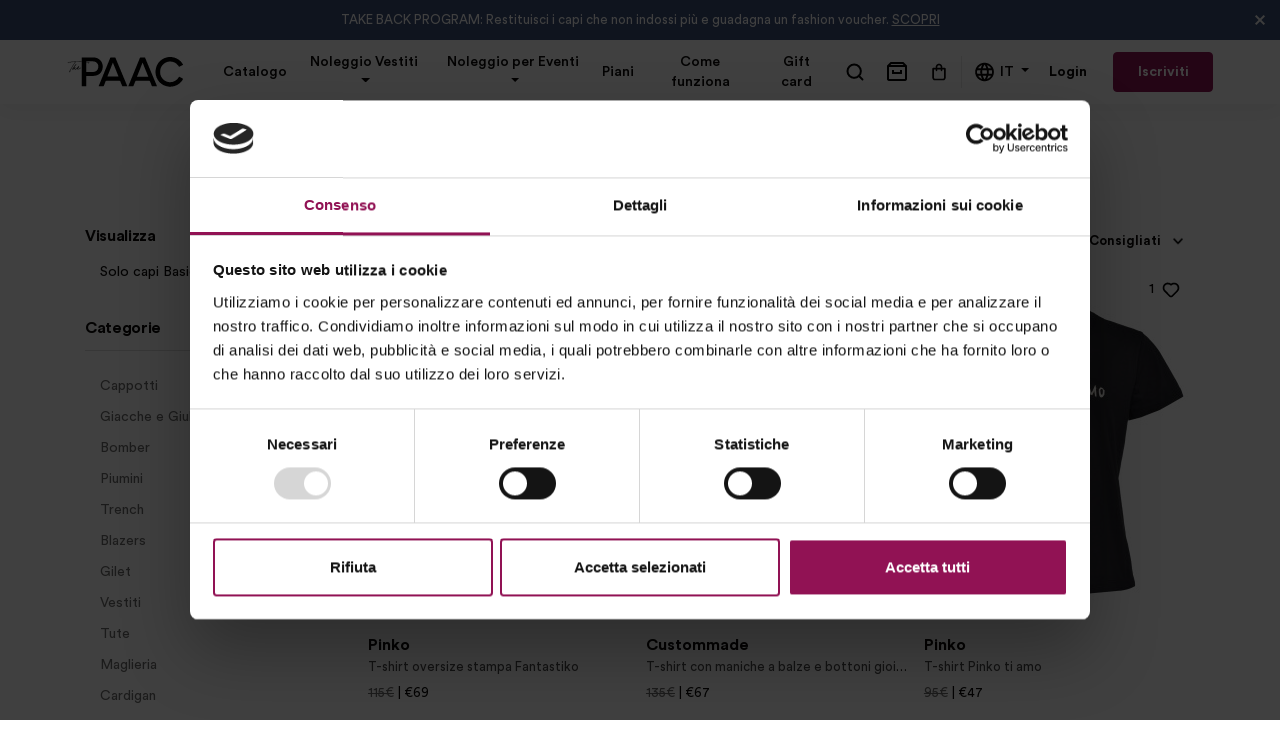

--- FILE ---
content_type: text/html; charset=utf-8
request_url: https://www.thepaac.com/shop/noleggio-t-shirt
body_size: 31912
content:

<!DOCTYPE html>
<html>
    <head>
        
    <link rel="canonical" href="/shop">

        
<meta charset="utf-8" />
<meta name="viewport" content="width=device-width, initial-scale=1.0" />

<script id="Cookiebot" src="https://consent.cookiebot.com/uc.js" data-cbid="d73e5c4a-901a-40dd-b33b-a27a6b7f10fe" data-blockingmode="auto" type="text/javascript"></script>

<title>Shop &middot; The Paac</title>


<link rel="preload" href="/fonts/CircularStd/CircularStd-Light.otf" as="font" type="font/otf" crossorigin />
<link rel="preload" href="/fonts/CircularStd/CircularStd-Medium.woff" as="font" type="font/woff" crossorigin />
<link rel="preload" href="/fonts/CircularStd/CircularStd-Bold.woff" as="font" type="font/woff" crossorigin />
<link rel="preload" href="/fonts/CircularStd/CircularStd-Book.woff" as="font" type="font/woff" crossorigin />
<link rel="preload" href="/fonts/Elgoc/Elgoc-Light.ttf" as="font" type="font/ttf" crossorigin />
<link rel="preload" href="/fonts/Elgoc/Elgoc-Medium.ttf" as="font" type="font/ttf" crossorigin />
<link rel="preload" href="/fonts/Elgoc/Elgoc-SemiBold.ttf" as="font" type="font/ttf" crossorigin />
<link rel="preload" href="/fonts/Elgoc/Elgoc-Bold.ttf" as="font" type="font/ttf" crossorigin />



    <link rel="stylesheet"
        href="https://stackpath.bootstrapcdn.com/bootstrap/4.5.2/css/bootstrap.min.css"
        crossorigin="anonymous" />
    <meta name="x-stylesheet-fallback-test" content="" class="sr-only" />
    <script data-cookieconsent="ignore">
        !function(a,b,c,d){var e,f=document,g=f.getElementsByTagName("SCRIPT"),h=g[g.length-1].previousElementSibling,i=f.defaultView&&f.defaultView.getComputedStyle?f.defaultView.getComputedStyle(h):h.currentStyle;if(i&&i[a]!==b)for(e=0;e<c.length;e++)f.write('<link href="'+c[e]+'" '+d+"/>")}("position","absolute",["/lib/bootstrap/4.5.2/dist/css/bootstrap.min.css"], "rel=\u0022stylesheet\u0022 crossorigin=\u0022anonymous\u0022 ");
    </script>




    <script src="https://cdnjs.cloudflare.com/ajax/libs/jquery/3.3.1/jquery.min.js" crossorigin="anonymous" integrity="sha256-FgpCb/KJQlLNfOu91ta32o/NMZxltwRo8QtmkMRdAu8=" data-cookieconsent="ignore">
    </script>
<script>(window.jQuery||document.write("\u003Cscript src=\u0022/lib/jquery/dist/jquery.min.js\u0022 crossorigin=\u0022anonymous\u0022 integrity=\u0022sha256-FgpCb/KJQlLNfOu91ta32o/NMZxltwRo8QtmkMRdAu8=\u0022 data-cookieconsent=\u0022ignore\u0022\u003E\u003C/script\u003E"));</script>
    <script src="https://cdnjs.cloudflare.com/ajax/libs/jquery.touchswipe/1.6.19/jquery.touchSwipe.min.js" integrity="sha512-YYiD5ZhmJ0GCdJvx6Xe6HzHqHvMpJEPomXwPbsgcpMFPW+mQEeVBU6l9n+2Y+naq+CLbujk91vHyN18q6/RSYw==" crossorigin="anonymous" data-cookieconsent="ignore">
    </script>
    <script src="https://stackpath.bootstrapcdn.com/bootstrap/4.5.2/js/bootstrap.bundle.min.js" crossorigin="anonymous" data-cookieconsent="ignore">
    </script>
<script>(window.jQuery && window.jQuery.fn && window.jQuery.fn.modal||document.write("\u003Cscript src=\u0022/lib/bootstrap/4.5.2/dist/js/bootstrap.bundle.min.js\u0022 crossorigin=\u0022anonymous\u0022 data-cookieconsent=\u0022ignore\u0022\u003E\u003C/script\u003E"));</script>


<link rel="stylesheet" href="/lib/autocomplete/1.2.8/jquery.autocomplete.min.css?v=oqk9l8UqjLIgQcyFqnZasYCKvmwahl7EoMqegstsPBU">
<script src="/lib/autocomplete/1.2.8/jquery.autocomplete.es5.min.js?v=r_4lc6rXTeW30jo4c4soNX93EjCasW43nsG0O9ehCJs" data-cookieconsent="ignore"></script>

<link rel="stylesheet" href="/lib/flatpickr/4.6.13/flatpickr.min.css?v=GzSkJVLJbxDk36qko2cnawOGiqz_Y8GsQv_jMTUrx1Q">
<script src="/lib/flatpickr/4.6.13/flatpickr.min.js?v=Huqxy3eUcaCwqqk92RwusapTfWlvAasF6p2rxV6FJaE" data-cookieconsent="ignore"></script>
<link rel="stylesheet" href="/lib/flatpickr/4.6.13/themes/material_blue.min.css?v=d_q8S8pM3pfmz-D-gMLAIxYraGAwZwLa2BDHhw3IOKg">
<script src="/lib/flatpickr/4.6.13/plugins/confirmDate/confirmDate.js?v=YZQ9AR5RcPCiI30nKCGElaNqiY_JIuoVWOvJJDyPw1U" data-cookieconsent="ignore"></script>
<link rel="stylesheet" href="/lib/flatpickr/4.6.13/plugins/confirmDate/confirmDate.css?v=WcAI0bCUFw5J3lXNkoQRlLI4WoUQhAhP5uMnmFZo2fE">
<script src="/lib/flatpickr/4.6.13/l10n/it.js?v=gaWVqfkIK6tULoU2T1KYrgzbutxk2XvQ0rVjTWRt_mE" data-cookieconsent="ignore"></script>

<script src="/lib/inputmask/jquery.inputmask.min.js?v=gySBGMnE7bU4eLZHDlBj40jqJjq3URyOMAp9F2bVz5k" data-cookieconsent="ignore"></script>

<link type="text/css" rel="stylesheet" href="/lib/lightGallery/1.10.0/css/lightgallery.css" />
<script src="/lib/lightGallery/1.10.0/js/lightgallery-all.min.js" data-cookieconsent="ignore"></script>
<script src="/lib/jquery-mousewheel/3.1.13/jquery.mousewheel.min.js" data-cookieconsent="ignore"></script>

<link href="/lib/lity/3.0.0-dev/lity.min.css" rel="stylesheet">
<script src="/lib/lity/3.0.0-dev/lity.min.js"></script>
<script src="/lib/lity/3.0.0-dev/plugins/youtube/youtube.min.js"></script>

<script src="/lib/js-cookie/js.cookie-3.0.1.min.js" data-cookieconsent="ignore"></script>


<link rel="stylesheet" type="text/css" href="//cdn.jsdelivr.net/npm/slick-carousel@1.8.1/slick/slick.css" />
<script type="text/javascript" src="//cdn.jsdelivr.net/npm/slick-carousel@1.8.1/slick/slick.min.js" data-cookieconsent="ignore"></script>

<script src="/lib/ua-parser/0.7.31/ua-parser.min.js?v=RwuTL5xtu_qVmG4Tdp2lUDHTnsHrpbBNOf8e56_jKZA" data-cookieconsent="ignore"></script>

<script src="/js/site.js?v=wXgNa3kmRbm6nT6GGeMzJ59Tul38bX19IwwpMzjAUTc" data-cookieconsent="ignore"></script>
<script src="/js/site-mobile.js?v=CpjvOEM22-Tf10n8WA_MPfV0wlkAigQhXpkSMCyx_i4" data-cookieconsent="ignore"></script>



    <link rel="stylesheet" href="/css/site.min.css?v=d_vxl3fXF1QuuKjEgTRULPQYb_KK8NQFxQt3PmIx-cM" />


<link rel="apple-touch-icon" sizes="180x180" href="/apple-touch-icon.png">
<link rel="icon" type="image/png" sizes="32x32" href="/favicon-32x32.png">
<link rel="icon" type="image/png" sizes="16x16" href="/favicon-16x16.png">
<link rel="manifest" href="/site.webmanifest">
<link rel="mask-icon" href="/safari-pinned-tab.svg" color="#5bbad5">
<meta name="msapplication-TileColor" content="#ffc40d">
<meta name="theme-color" content="#ffffff">

<script>
    window.dataLayer = window.dataLayer || [];

    function fbPush(actionName, eventName, obj) {
        try {
            fbq(actionName, eventName, obj);
        }
        catch (e) {
                console.log("WARNING: 'fbq' function is not implemented (FB Pixel code might not be installed): skipping FB Pixel tracking.");
                console.log(e);
            }
    }

    function dataLayerPush(obj) {
        try {
            dataLayer.push(obj);
        }
        catch (e) {
            console.log("WARNING: 'dataLayer' function is not implemented (GTM code might not be installed): skipping DataLayer tracking.");
            console.log(e);
        }
    }

    function gtagPush(actionName, eventName, obj) {
        try {
            gtag(actionName, eventName, obj);
        }
        catch (e) {
            console.log("WARNING: 'gtag' function is not implemented (GA code might not be installed): skipping GA tracking.");
            console.log(e);
        }
    }

    $(function () {
        $(".js-item-container").on("click", ".js-item-click", function (e) {
            var $cnt = $(this).closest(".js-item-container");
            var $pnl = $(this).closest(".js-item-panel");
            if ($cnt.length > 0 && $pnl.length > 0)
            {
                var eventName = $cnt.attr("data-eventName");
                var listName = $cnt.attr("data-listName");
                var itemId = $pnl.attr("data-id");
                var categoryName = $pnl.attr("data-categoryName");
                var listPosition = parseInt($pnl.attr("data-listPosition"));
                gtagPush('event', eventName, {
                  "content_type": "product",
                  "items": [
                    {
                      "item_id": itemId,
                      "item_name": $pnl.find(".js-item-name").text().trim(),
                      "affiliation": listName,
                      "index": listPosition,
                      "item_brand": $pnl.find(".js-item-brand").text().trim(),
                      "item_category": categoryName,
                      "item_variant": null,
                      "price": $pnl.find(".js-item-price").text().trim(),
                      "quantity": 1
                    }
                  ]
                });
            }
        });
    });

        dataLayerPush({"event":"gtm.load","visitorLoginState":"NotRegistered","visitorId":0});
    var uaParserValues = new UAParser().getResult();
    var dataLayer_clientSideValues = {
        'browserName': uaParserValues.browser.name,
        'browserVersion': uaParserValues.browser.version,
        'browserEngineName': uaParserValues.engine.name,
        'browserEngineVersion': uaParserValues.engine.version,
        'osName': uaParserValues.os.name,
        'osVersion': uaParserValues.os.version,
        'deviceType': uaParserValues.device.type,
        'deviceManufacturer': uaParserValues.device.vendor,
        'deviceModel': uaParserValues.device.model,
        'pageTitle': document.title
    };
    dataLayerPush(dataLayer_clientSideValues);

    $.getJSON("https://api.ipify.org/?format=json", function (e) {
        dataLayerPush({ 'visitorIP': e.ip });
    });
</script>



    <!-- Google Tag Manager -->
    <script>
        (function (w, d, s, l, i) {
            w[l] = w[l] || []; w[l].push({
                'gtm.start':
                    new Date().getTime(), event: 'gtm.js'
            }); var f = d.getElementsByTagName(s)[0],
                j = d.createElement(s), dl = l != 'dataLayer' ? '&l=' + l : ''; j.async = true; j.src =
                    'https://www.googletagmanager.com/gtm.js?id=' + i + dl; f.parentNode.insertBefore(j, f);
        })(window, document, 'script', 'dataLayer', 'GTM-55B65JJ');</script>
    <!-- End Google Tag Manager -->
    <!-- Google Tag Manager (noscript) -->
    <noscript>
        <iframe src="https://www.googletagmanager.com/ns.html?id=GTM-55B65JJ"
                height="0" width="0" style="display:none;visibility:hidden"></iframe>
    </noscript>
    <!-- End Google Tag Manager (noscript) -->

    <!-- Global site tag (gtag.js) - Google Analytics -->
    <script async src="https://www.googletagmanager.com/gtag/js?id=G-HLJQCENGL2"></script>
    <script>
        window.dataLayer = window.dataLayer || [];
        function gtag() { dataLayer.push(arguments); }
        gtag('js', new Date());

        gtag('config', 'G-HLJQCENGL2');
    </script>

    <script>
        (function (h, o, t, j, a, r) {
            h.hj = h.hj || function () { (h.hj.q = h.hj.q || []).push(arguments) };
            h._hjSettings = { hjid: 2136200, hjsv: 6 }; a = o.getElementsByTagName('head')[0];
            r = o.createElement('script'); r.async = 1; r.src = t + h._hjSettings.hjid + j + h._hjSettings.hjsv; a.appendChild(r);
        })(window, document, 'https://static.hotjar.com/c/hotjar-', '.js?sv=');
    </script>

    <!-- Facebook Pixel Code -->
    <script data-cookieconsent="ignore">
        !function(f,b,e,v,n,t,s)
        {if(f.fbq)return;n=f.fbq=function(){n.callMethod?
        n.callMethod.apply(n,arguments):n.queue.push(arguments)};
        if(!f._fbq)f._fbq=n;n.push=n;n.loaded=!0;n.version='2.0';
        n.queue=[];t=b.createElement(e);t.async=!0;
        t.src=v;s=b.getElementsByTagName(e)[0];
        s.parentNode.insertBefore(t,s)}(window, document,'script',
        'https://connect.facebook.net/en_US/fbevents.js');
        fbq('init', '802870830297489');
    </script>
    <noscript>
        <img height="1" width="1" style="display:none"
             src="https://www.facebook.com/tr?id=802870830297489&ev=PageView&noscript=1" />
    </noscript>
    <!-- End Facebook Pixel Code -->





<script type="text/javascript">
    fbPush('track', 'PageView');
</script>


        
    </head>
    <body>
        
        

<header class="fixed-top">
        
    <div class="topbar js-topbar">
            <div class="text-center topbar-item js-topbar-item">
                TAKE BACK PROGRAM: Restituisci i capi che non indossi più e guadagna un fashion voucher. <a href="https://www.thepaac.com/lp/take-back-program/">SCOPRI</a>
            </div>
            <div class="text-center topbar-item js-topbar-item">
                Spedizione e reso delle box sempre gratuita
            </div>
            <div class="text-center topbar-item js-topbar-item">
                Ricevi <b>30€</b> di crediti con ogni box e usali per i tuoi acquisti
            </div>
            <div class="text-center topbar-item js-topbar-item">
                Presentaci un'amica e ottieni crediti e box omaggio. <a href="https://www.thepaac.com/lp/presentaci-unamica/" target=”blank”>Scopri di più.</a>
            </div>

        <div class="topbar-close-wrapper">
            <img class="topbar-close-btn"
                 src="/img/icons/close_white_small.svg"
                 width="24"
                 height="24"
                 alt="Close">
        </div>
    </div>
    <script>
        const topbar = document.querySelector('.js-topbar');
        const topbarItems = topbar.querySelectorAll('.js-topbar-item');
        const topBarClose = topbar.querySelectorAll('.topbar-close-wrapper');

        let topbarIndex = 0;
        let topbarInterval = null;

        if (topbarItems.length > 0) {
            topBarClose.forEach(closeBtn => {
                closeBtn.addEventListener('click', () => {
                    topbar.classList.add('d-none')
                    document.querySelector('main').classList.remove('open-topbar')
                    topbarInterval && stopTopbarInterval()
                })
            })

            nextTopbarItem()
        } else {
            topbar && topbar.classList.add('d-none')
        }

        if (topbarItems.length > 1) {
            topbarInterval = window.setInterval(nextTopbarItem, 5000)
        }

        function nextTopbarItem() {
            topbarItems.forEach(item => {
                item.classList.remove('show');
            })
            topbarItems[topbarIndex].classList.add('show');
            topbarIndex = ++topbarIndex % topbarItems.length
        }

        function stopTopbarInterval() {
            clearInterval(topbarInterval)
        }
    </script>

    <nav class="navbar-topmenu navbar navbar-expand-lg navbar-light bg-white w-100 h-80">
        <div class="navbar-topmenu-wrapper">
            <div class="navbar-topmenu-col-left">

                <div class="brand-nav-container">
                    <div class="navbar-topmenu-mobile-col-left">
                        <button id="sidebarToggler"
                                class="navbar-toggler"
                                type="button">
                            <img src="/img/icons/menu_duo.svg" alt="My PAAC" class="svg-8" />
                        </button>
                        <button class="navbar-toggler js-toggle-search" type="button">
                            <img src="/img/icons/search.svg"
                                 alt="Cerca"
                                 class="svg-30" />
                        </button>
                    </div>
                    <div class="navbar-topmenu-mobile-col-center">
                        <a href="/">
                            <img src="/img/logo/PAAC.svg" alt="The PAAC" class="navbar-main-logo" />
                        </a>
                    </div>
                    <div class="navbar-topmenu-mobile-col-right d-flex">
                            <a class="navbar-toggler position-relative" title="La tua Box" href="/il-tuo-paac">
                                <img src="/img/icons/box-black.svg" alt="La tua Box" class="svg-30" />
                                <div class="badge-panel--accent-color js-badge-panel-onboardingpaac d-none"></div>
                            </a>
                        <a class="navbar-toggler position-relative" href="/shop/shopping-cart">
                            <img src="/img/icons/bag.svg" alt="Carrello" class="svg-30" />
                            <div class="badge-panel js-badge-panel-shoppingcart d-none"></div>
                        </a>
                    </div>
                </div>

            </div>

            <div class="navbar-topmenu-col-center">

                <ul class="navbar-nav align-items-lg-center">
                    <li id="closeSidebarContainer" class="no-desktop">
                        <a id="closeSidebar" class="no-desktop">
                            <img src="/img/icons/close_small.svg"
                                 alt="Close"
                                 class="svg-30" />
                        </a>
                    </li>
                    <li class="nav-item">
                        <a class="nav-link" href="/shop">
                            Catalogo
                        </a>
                    </li>
                    <li class="nav-item dropdown">
                        <a class="nav-link dropdown-toggle text-wrap" href="#" role="button" id="categoieDropdown" data-toggle="dropdown" aria-haspopup="true" aria-expanded="false">
                            Noleggio Vestiti
                        </a>
                        <div class="dropdown-menu" aria-labelledby="categoieDropdown">
                            <div class="row">
                                <div class="col-sm-6">
                                        <a class="dropdown-item" href="https://www.thepaac.com/shop/noleggio-cappotti">Cappotti</a>
                                        <a class="dropdown-item" href="https://www.thepaac.com/shop/noleggio-cappe-e-mantelle">Cappe e Mantelle</a>
                                        <a class="dropdown-item" href="https://www.thepaac.com/shop/noleggio-giacche-e-giubbotti">Giacche e Giubbotti</a>
                                        <a class="dropdown-item" href="https://www.thepaac.com/shop/noleggio-bomber">Bomber</a>
                                        <a class="dropdown-item" href="https://www.thepaac.com/shop/noleggio-piumini">Piumini</a>
                                        <a class="dropdown-item" href="https://www.thepaac.com/shop/noleggio-trench">Trench</a>
                                        <a class="dropdown-item" href="https://www.thepaac.com/shop/noleggio-blazers">Blazers</a>
                                        <a class="dropdown-item" href="https://www.thepaac.com/shop/noleggio-gilet">Gilet</a>
                                        <a class="dropdown-item" href="https://www.thepaac.com/shop/noleggio-vestiti">Vestiti</a>
                                        <a class="dropdown-item" href="https://www.thepaac.com/shop/noleggio-tute">Tute</a>
                                        <a class="dropdown-item" href="https://www.thepaac.com/shop/noleggio-maglieria">Maglieria</a>
                                        <a class="dropdown-item" href="https://www.thepaac.com/shop/noleggio-cardigan">Cardigan</a>
                                        <a class="dropdown-item" href="https://www.thepaac.com/shop/noleggio-camicie">Camicie</a>
                                        <a class="dropdown-item" href="https://www.thepaac.com/shop/noleggio-bluse">Bluse</a>
                                        <a class="dropdown-item" href="https://www.thepaac.com/shop/noleggio-t-shirt">T-Shirt</a>
                                        <a class="dropdown-item" href="https://www.thepaac.com/shop/noleggio-top">Top</a>
                                </div>
                                <div class="col-sm-6">
                                        <a class="dropdown-item" href="https://www.thepaac.com/shop/noleggio-canotte">Canotte</a>
                                        <a class="dropdown-item" href="https://www.thepaac.com/shop/noleggio-body">Body</a>
                                        <a class="dropdown-item" href="https://www.thepaac.com/shop/noleggio-felpe">Felpe</a>
                                        <a class="dropdown-item" href="https://www.thepaac.com/shop/noleggio-pantaloni">Pantaloni</a>
                                        <a class="dropdown-item" href="https://www.thepaac.com/shop/noleggio-leggings">Leggings</a>
                                        <a class="dropdown-item" href="https://www.thepaac.com/shop/noleggio-joggers">Joggers</a>
                                        <a class="dropdown-item" href="https://www.thepaac.com/shop/noleggio-jeans">Jeans</a>
                                        <a class="dropdown-item" href="https://www.thepaac.com/shop/noleggio-shorts">Shorts</a>
                                        <a class="dropdown-item" href="https://www.thepaac.com/shop/noleggio-gonne">Gonne</a>
                                        <a class="dropdown-item" href="https://www.thepaac.com/shop/noleggio-parei">Parei</a>
                                        <a class="dropdown-item" href="https://www.thepaac.com/shop/noleggio-borse">Borse</a>
                                        <a class="dropdown-item" href="https://www.thepaac.com/shop/noleggio-cinture">Cinture</a>
                                        <a class="dropdown-item" href="https://www.thepaac.com/shop/noleggio-sciarpe-e-foulards">Sciarpe e Foulards</a>
                                        <a class="dropdown-item" href="https://www.thepaac.com/shop/noleggio-cappelli">Cappelli</a>
                                        <a class="dropdown-item" href="https://www.thepaac.com/shop/noleggio-altri-accessori">Altri Accessori</a>
                                </div>
                            </div>
                        </div>
                    </li>
                    <li class="nav-item dropdown">
                        <a class="nav-link dropdown-toggle text-wrap" href="#" role="button" id="dressCodesDropdown" data-toggle="dropdown" aria-haspopup="true" aria-expanded="false">
                            Noleggio per Eventi
                        </a>
                        <div class="dropdown-menu" aria-labelledby="dressCodesDropdown">
                            <div class="row">
                                <div class="col-sm-6">
                                        <a class="dropdown-item" href="https://www.thepaac.com/shop/noleggio-abiti-giorno">Giorno</a>
                                        <a class="dropdown-item" href="https://www.thepaac.com/shop/noleggio-abiti-ufficio">Ufficio</a>
                                        <a class="dropdown-item" href="https://www.thepaac.com/shop/noleggio-abiti-formale">Formale</a>
                                        <a class="dropdown-item" href="https://www.thepaac.com/shop/noleggio-abiti-tempo-libero">Tempo libero</a>
                                        <a class="dropdown-item" href="https://www.thepaac.com/shop/noleggio-abiti-cocktail">Cocktail</a>
                                </div>
                                <div class="col-sm-6">
                                        <a class="dropdown-item" href="https://www.thepaac.com/shop/noleggio-abiti-sera">Sera</a>
                                        <a class="dropdown-item" href="https://www.thepaac.com/shop/noleggio-abiti-serata-romantica">Serata Romantica</a>
                                        <a class="dropdown-item" href="https://www.thepaac.com/shop/noleggio-abiti-evento-speciale">Evento Speciale</a>
                                        <a class="dropdown-item" href="https://www.thepaac.com/shop/noleggio-abiti-cerimonia">Cerimonia</a>
                                        <a class="dropdown-item" href="https://www.thepaac.com/shop/noleggio-abiti-vacanza">Vacanza</a>
                                </div>
                            </div>
                        </div>
                    </li>
                    <li class="nav-item">
                        <a class="nav-link" href="/plans">
                            Piani
                        </a>
                    </li>
                    <li class="nav-item">
                        <a class="nav-link" href="/plans/info">
                            Come funziona
                        </a>
                    </li>
                    <li class="nav-item">
                        <a class="nav-link" href="/gift">
                            Gift card
                        </a>
                    </li>

                    <li class="nav-item h-separator no-desktop">&nbsp;</li>

                        <li class="nav-item nav-item-login no-desktop mt-4 mb-3">
                            <a class="nav-link" href="/account/login">Login</a>
                        </li>
                        <li class="nav-item no-desktop">
                            <a class="btn-paac-nav" href="/register">
                                Iscriviti <img src="/img/icons/btn-arrow.svg" alt="->">
                            </a>
                        </li>

                    <li class="nav-item dropdown language-dropdown mt-4 no-desktop js-language-dropdown">
                        <a class="nav-link dropdown-toggle" href="#" role="button" id="languageDropdownBtnMobile" data-toggle="dropdown" aria-haspopup="true" aria-expanded="false">
                            <img src="/img/icons/globe-minimal-black.svg" alt="Cambia lingua" class="svg-20">
                            <span class="ml-1"></span>
                        </a>
                        <div class="dropdown-menu" aria-labelledby="languageDropdownBtnMobile">
                            <button class="dropdown-item" type="button">
                                EN
                            </button>
                        </div>
                    </li>
                </ul>

            </div>

            <div class="navbar-topmenu-col-right">
                <ul class="navbar-nav menu-panel-right no-mobile">
                    <li class="nav-item">
                        <a class="nav-link nav-link-icon js-toggle-search" title="Cerca">
                            <img src="/img/icons/search.svg" alt="Cerca" class="svg-20" />
                        </a>
                    </li>
                        <li class="nav-item">
                            <a class="nav-link nav-link-icon" title="La tua Box" href="/il-tuo-paac">
                                <img src="/img/icons/box-black.svg" alt="La tua Box" class="svg-30" />
                                <div class="badge-panel--accent-color js-badge-panel-onboardingpaac d-none"></div>
                            </a>
                        </li>
                    <li class="nav-item">
                        <a class="nav-link nav-link-icon" title="Carrello" href="/shop/shopping-cart">
                            <img src="/img/icons/bag.svg" alt="Carrello" class="svg-20" />
                            <div class="badge-panel js-badge-panel-shoppingcart d-none"></div>
                        </a>
                    </li>

                    <li class="nav-item v-separator">&nbsp;</li>

                    <li class="nav-item dropdown language-dropdown js-language-dropdown">
                        <a class="nav-link dropdown-toggle" href="#" role="button" id="languageDropdownBtn" data-toggle="dropdown" aria-haspopup="true" aria-expanded="false">
                            <img src="/img/icons/globe-minimal-black.svg" alt="Cambia lingua" class="svg-20">
                            <span class="ml-1"></span>
                        </a>
                        <div class="dropdown-menu" aria-labelledby="languageDropdownBtn">
                            <button class="dropdown-item" type="button">
                                EN
                            </button>
                        </div>
                    </li>

                        <li class="nav-item nav-item-login">
                            <a class="nav-link" href="/account/login">Login</a>
                        </li>
                        <li class="nav-item">
                            <a class="btn-paac-nav" href="/register">
                                Iscriviti
                            </a>
                        </li>
                </ul>
            </div>
        </div>
    </nav>

    <div class="search-wrapper">
        <div class="search-content">
            <div class="search-form">
                <img src="/img/icons/search.svg" alt="Cerca" width="24" />
                <input id="search-input" type="text" placeholder="Cosa vuoi cercare?" />
                <img class="c-pointer js-toggle-search" src="/img/icons/close_small.svg" alt="Cerca" width="14" />
            </div>

            <div class="search-results js-item-container" data-eventName="select_item" data-listName="Search Results">
                <div class="results"></div>
                <div class="loader-overlay">
                    <div class="spinner-border" role="status">
                        <span class="sr-only">Loading...</span>
                    </div>
                </div>
            </div>
        </div>
    </div>
</header>

<script type="text/javascript">
    const $searchWrapper = $('.search-wrapper');
    const $searchInput = $('#search-input');
    const $spinner = $searchWrapper.find('.loader-overlay');
    var searchQueryStringCache = ''; // we cache this  to prevent unnecessary ajax req if query doesn't change

    function updateNavMenuBadges() {
        $.ajax({
            method: "GET",
            url: "/home/getbadges",
            success: function (data) {
                for (var sel in data.data) {
                    if (data.data[sel]) {
                        $(sel).html(data.data[sel]).removeClass("d-none");
                    }
                    else {
                        $(sel).addClass("d-none");
                    }
                }
            },
            dataType: 'json'
        });
    }

    function isEnglish() {
        return 'False' === 'True'
    }

    function setLocalization(localizationSuffix) {
        switch(localizationSuffix.trim().toLowerCase()) {
            case "en":
                !isEnglish() && window.location.assign("/en" + window.location.pathname + window.location.search);
            break;
            case "it":
            default:
                var pathName = window.location.pathname.substr(3);

                if (pathName === '') pathName = "/";

                window.location.assign(pathName + window.location.search);
        }
    }

    const $languageDropdown = $(".js-language-dropdown");

    if (isEnglish()) {
        $languageDropdown.find(".dropdown-toggle span").text("EN");
        $languageDropdown.find(".dropdown-item").text("IT");
    } else {
        $languageDropdown.find(".dropdown-toggle span").text("IT");
    }

    $languageDropdown.find(".dropdown-item").on("click", function () {
        setLocalization(this.textContent)
    })

    $(function () {
        updateNavMenuBadges();
        $('body').on('refreshOnboardingPaac', function () {
            updateNavMenuBadges();
        });
        
        $('.js-toggle-search').on('click', function () {
            let isHidden = $searchWrapper.css('display') === 'none';

            $searchInput.val(''); // reset search input

            $('.search-wrapper').toggle();
            isHidden && $searchInput.focus();
        });

        $searchInput.on('keyup', function (e) {
            var query = e.target.value;

            if (typeof query === 'string' && query.length > 1) {
                query = query.trim();

                if (query === searchQueryStringCache) return; // bail out, query unchanged

                searchQueryStringCache = query; // [string] cache query value

                debouncedSearch(query);
            };
        });

        window.addEventListener('beforeunload', function () {
            $searchInput.val('')
        });
    });

    const debouncedSearch = debounce(function (query) {
        $spinner.css('display', 'block');        

        $.ajax({
            url: "/search/search" + '?q=' + query,
            method: "GET",
            success: function (data, textStatus, jqXHR) {
                if (!data.error) {
                    $('.results').html(data);
                } else {
                    console.log(data.error);
                }

                $spinner.css('display', 'none');
            },
            error: function (xhr, ajaxOptions, thrownError) {
                console.log(thrownError);
                $spinner.css('display', 'none');
            }
        })
    }, 500);

    $('.search-results .results').on('click', '.js-item-panel', function (e) {
        $pnl = $(this);
        var items = [];
        items.push({
            "id": $pnl.attr("data-id"),
            "list_name": $cnt.attr("data-listName"),
            "category": $pnl.attr("data-categoryName"),
            "list_position": parseInt($pnl.attr("data-listPosition")),
            "name": $pnl.find(".js-item-name").text().trim(),
            "brand": $pnl.find(".js-item-brand").text().trim(),
            "price": $pnl.find(".js-item-price").text().trim(),
            "quantity": 1,
            "variant": null
        });
        gtagPush('event', 'view_item_list', {
            "items": items
        });
    });

    let nextWord = (function () {
        var wordArray = ['fe', 'fi', 'fo', 'fum'];
        var count = -1;
        return function () {
            return wordArray[++count % wordArray.length];
        }
    }());

    function debounce(func, wait) {
        let timeout;

        return function deboucerFunction(...args) {
            const later = () => {
                timeout = null;
                func(...args);
            };

            clearTimeout(timeout);
            timeout = setTimeout(later, wait);
        };
    };
</script>




        <main role="main" class="open-topbar">
            


<div class="container shop w-100 js-shop-container">
    <div class="shop-title-section">
        <div class="shop-header d-flex justify-content-center align-items-center">
            <nav aria-label="breadcrumb">
                <ul class="breadcrumb m-0 p-0" vocab="https://schema.org/" typeof="BreadcrumbList">
                    <li class="breadcrumb-item" property="itemListElement" typeof="ListItem">
                            <a class="text-light-grey" property="name" typeof="WebPage" href="/">
                            Home
                        </a>
                        <meta property="position" content="1">
                    </li>

                        <li class="breadcrumb-item" aria-current="page" property="name" typeof="ListItem">
                            <a class="text-light-grey" property="name" typeof="WebPage" href="/shop">
                                Catalogo
                            </a>
                            <meta property="position" content="2">
                        </li>

                        <li class="breadcrumb-item text-light-grey" aria-current="page" property="name" typeof="ListItem">
                            Noleggio vestiti
                            <meta property="position" content="3">
                        </li>
                        <li class="breadcrumb-item active" aria-current="page" property="name" typeof="ListItem">
                            T-shirt
                            <meta property="position" content="4">
                        </li>

                </ul>
            </nav>
        </div>

        <h1 class="text-center shop-title">
            T-shirt
            <span class="text-light-grey">
                (<span class="js-row-count">43</span>)
            </span>
        </h1>
    </div>

    

<div id="mobileFilter" class="no-desktop filter-mobile-container js-filter-container">
    <div class="filter-mobile-container-header">
        <a class="btn js-toggle-mobile-filter" data-enable-overflow="true">
            <img src="/img/icons/close_small.svg" alt="Close"
                class="svg-16" />
        </a>
    </div>
    <div class="filter-mobile-content">
        <div class="title-container">
            <div class="filter-title">Filtri</div>
        </div>
        <div id="mobileActiveFilterList" class="filter-resume-mobile-container scrollbar--none">
        </div>

        <div class="d-none filter-dropdown__delete-all fs-13 justify-content-end js-close-filter-badge-all-mobile">
            Rimuovi tutti
        </div>

        <div class="filter-mobile-item">
            <a class="item-title js-open-mobile-filter"
               id="js-open-mobile-filter-Show">Visualizza</a>
            <div id="mobileFilter-Show" class="filter-mobile-container js-filter-container">
                <div class="filter-mobile-container-header">
                    <a class="js-toggle-mobile-filter">
                        <img src="/img/icons/close_small.svg"
                             alt="Close" class="svg-16" />
                    </a>
                </div>
                <div class="filter-mobile-content">
                    <div class="title-container">
                        <div class="filter-title">Visualizza</div>
                    </div>
                    <div class="filter-dress-type-container fs-16">
                        <div class="d-flex justify-content-between align-items-center mb-3">
                            Solo capi Basic
                            <div class="onoffswitch">
                                <input type="checkbox" name="fw" class="onoffswitch__checkbox" id="ShopDressType_m_0" tabindex="0"
                                       value=1
                                >
                                <label class="onoffswitch__label" for="ShopDressType_m_0"></label>
                            </div>
                        </div>
                    </div>
                </div>
                <div class="filter-mobile-confirm-container">
                    <a class="a-apply-mobile btn-paac btn-paac-lg js-toggle-mobile-filter" data-name="Mobile_ShopDressType">
                        Applica
                    </a>
                </div>
            </div>
        </div>

        <div class="filter-mobile-item">
            <a class="item-title js-open-mobile-filter"
               id="js-open-mobile-filter-Category">Categorie</a>
            <div id="mobileFilter-Category" class="filter-mobile-container js-filter-container">
                <div class="filter-mobile-container-header">
                    <a class="js-toggle-mobile-filter">
                        <img src="/img/icons/close_small.svg"
                             alt="Close" class="svg-16" />
                    </a>
                </div>
                <div class="filter-mobile-content">
                    <div class="title-container">
                        <div class="filter-title">Categorie</div>
                    </div>

                    <div class="paac-checkbox-container">
                                <a href="noleggio-cappotti"
                                   class="d-block link py-2 "
                                   name="c">
                                    Cappotti
                                </a>
                                <a href="noleggio-giacche-e-giubbotti"
                                   class="d-block link py-2 "
                                   name="c">
                                    Giacche e Giubbotti
                                </a>
                                <a href="noleggio-bomber"
                                   class="d-block link py-2 "
                                   name="c">
                                    Bomber
                                </a>
                                <a href="noleggio-piumini"
                                   class="d-block link py-2 "
                                   name="c">
                                    Piumini
                                </a>
                                <a href="noleggio-trench"
                                   class="d-block link py-2 "
                                   name="c">
                                    Trench
                                </a>
                                <a href="noleggio-blazers"
                                   class="d-block link py-2 "
                                   name="c">
                                    Blazers
                                </a>
                                <a href="noleggio-gilet"
                                   class="d-block link py-2 "
                                   name="c">
                                    Gilet
                                </a>
                                <a href="noleggio-vestiti"
                                   class="d-block link py-2 "
                                   name="c">
                                    Vestiti
                                </a>
                                <a href="noleggio-tute"
                                   class="d-block link py-2 "
                                   name="c">
                                    Tute
                                </a>
                                <a href="noleggio-maglieria"
                                   class="d-block link py-2 "
                                   name="c">
                                    Maglieria
                                </a>
                                <a href="noleggio-cardigan"
                                   class="d-block link py-2 "
                                   name="c">
                                    Cardigan
                                </a>
                                <a href="noleggio-camicie"
                                   class="d-block link py-2 "
                                   name="c">
                                    Camicie
                                </a>
                                <a href="noleggio-bluse"
                                   class="d-block link py-2 "
                                   name="c">
                                    Bluse
                                </a>
                                <a href="noleggio-t-shirt"
                                   class="d-block link py-2 active"
                                   name="c">
                                    T-Shirt
                                </a>
                                <a href="noleggio-top"
                                   class="d-block link py-2 "
                                   name="c">
                                    Top
                                </a>
                                <a href="noleggio-canotte"
                                   class="d-block link py-2 "
                                   name="c">
                                    Canotte
                                </a>
                                <a href="noleggio-body"
                                   class="d-block link py-2 "
                                   name="c">
                                    Body
                                </a>
                                <a href="noleggio-felpe"
                                   class="d-block link py-2 "
                                   name="c">
                                    Felpe
                                </a>
                                <a href="noleggio-pantaloni"
                                   class="d-block link py-2 "
                                   name="c">
                                    Pantaloni
                                </a>
                                <a href="noleggio-leggings"
                                   class="d-block link py-2 "
                                   name="c">
                                    Leggings
                                </a>
                                <a href="noleggio-joggers"
                                   class="d-block link py-2 "
                                   name="c">
                                    Joggers
                                </a>
                                <a href="noleggio-jeans"
                                   class="d-block link py-2 "
                                   name="c">
                                    Jeans
                                </a>
                                <a href="noleggio-shorts"
                                   class="d-block link py-2 "
                                   name="c">
                                    Shorts
                                </a>
                                <a href="noleggio-gonne"
                                   class="d-block link py-2 "
                                   name="c">
                                    Gonne
                                </a>
                                <a href="noleggio-parei"
                                   class="d-block link py-2 "
                                   name="c">
                                    Parei
                                </a>
                                <a href="noleggio-borse"
                                   class="d-block link py-2 "
                                   name="c">
                                    Borse
                                </a>
                                <a href="noleggio-cinture"
                                   class="d-block link py-2 "
                                   name="c">
                                    Cinture
                                </a>
                                <a href="noleggio-sciarpe-e-foulards"
                                   class="d-block link py-2 "
                                   name="c">
                                    Sciarpe e Foulards
                                </a>
                                <a href="noleggio-cappelli"
                                   class="d-block link py-2 "
                                   name="c">
                                    Cappelli
                                </a>
                                <a href="noleggio-altri-accessori"
                                   class="d-block link py-2 "
                                   name="c">
                                    Altri Accessori
                                </a>
                    </div>
                </div>

                <div class="filter-mobile-confirm-container">
                    <a class="a-apply-mobile btn-paac btn-paac-lg js-toggle-mobile-filter" data-name="Mobile_Categories">
                        Applica
                    </a>
                </div>
            </div>
        </div>
        <div class="filter-mobile-item">
            <a class="item-title js-open-mobile-filter"
               id="js-open-mobile-filter-Price">Prezzo</a>
            <div id="mobileFilter-Price"
                 class="filter-mobile-container js-filter-container">
                <div class="filter-mobile-container-header">
                    <a class="js-toggle-mobile-filter">
                        <img src="/img/icons/close_small.svg"
                             alt="Close" class="svg-16" />
                    </a>
                </div>
                <div class="filter-mobile-content">
                    <div class="title-container">
                        <div class="filter-title">Prezzo</div>
                    </div>

                    <div class="paac-price-container" name="RRP">
                        <div class="price-input-container mr-3">
                            <label class="price-label" for="Mobile_MinRRP">Min</label>
                            <input type="number"
                                   id="Mobile_MinRRP"
                                   name="mobile_minRRP"
                                   class="min-price d-block mr-3"
                                   placeholder='25 €'
                                   value="" />
                        </div>

                        <div class="price-input-container">
                            <label class="price-label" for="Mobile_MaxRRP">Max</label>
                            <input type="number"
                                   id="Mobile_MaxRRP"
                                   name="mobile_maxRRP"
                                   class="max-price d-block"
                                   placeholder='900 €'
                                   value="" />
                        </div>
                    </div>
                </div>

                <div class="filter-mobile-confirm-container">
                    <a class="a-apply-mobile btn-paac btn-paac-lg js-toggle-mobile-filter" data-name="Mobile_RRP">
                        Applica
                    </a>
                </div>
            </div>
        </div>

        <div class="filter-mobile-item">
            <a class="item-title js-open-mobile-filter"
               id="js-open-mobile-filter-Colors">Colori</a>
            <div id="mobileFilter-Colors" class="filter-mobile-container js-filter-container">
                <div class="filter-mobile-container-header">
                    <a class="js-toggle-mobile-filter">
                        <img src="/img/icons/close_small.svg"
                             alt="Close" class="svg-16" />
                    </a>
                </div>
                <div class="filter-mobile-content">
                    <div class="title-container">
                        <div class="filter-title">Colori</div>
                    </div>

                    <div class="paac-color-container">
                            <a id="Mobile_Color_2" name="mobile_co" class="js-a-input color inner-border" data-value="2" title="Bianco" tooltip="Bianco"
                               style="background-color: #ffffff;"></a>
                            <a id="Mobile_Color_10" name="mobile_co" class="js-a-input color" data-value="10" title="Grigio" tooltip="Grigio"
                               style="background-color: #e7e6e6;"></a>
                            <a id="Mobile_Color_8" name="mobile_co" class="js-a-input color" data-value="8" title="Argento" tooltip="Argento"
                               style="background-color: #cacaca;"></a>
                            <a id="Mobile_Color_14" name="mobile_co" class="js-a-input color" data-value="14" title="Antracite" tooltip="Antracite"
                               style="background-color: #404c4f;"></a>
                            <a id="Mobile_Color_1" name="mobile_co" class="js-a-input color" data-value="1" title="Nero" tooltip="Nero"
                               style="background-color: #000000;"></a>
                            <a id="Mobile_Color_16" name="mobile_co" class="js-a-input color inner-border" data-value="16" title="Avorio" tooltip="Avorio"
                               style="background-color: #fffff1;"></a>
                            <a id="Mobile_Color_19" name="mobile_co" class="js-a-input color inner-border" data-value="19" title="Beige" tooltip="Beige"
                               style="background-color: #f4ebca;"></a>
                            <a id="Mobile_Color_23" name="mobile_co" class="js-a-input color" data-value="23" title="Cammello" tooltip="Cammello"
                               style="background-color: #c29169;"></a>
                            <a id="Mobile_Color_9" name="mobile_co" class="js-a-input color" data-value="9" title="Marrone" tooltip="Marrone"
                               style="background-color: #aa540b;"></a>
                            <a id="Mobile_Color_30" name="mobile_co" class="js-a-input color" data-value="30" title="Terra" tooltip="Terra"
                               style="background-color: #69251b;"></a>
                            <a id="Mobile_Color_5" name="mobile_co" class="js-a-input color" data-value="5" title="Giallo" tooltip="Giallo"
                               style="background-color: #fee101;"></a>
                            <a id="Mobile_Color_13" name="mobile_co" class="js-a-input color" data-value="13" title="Ambra" tooltip="Ambra"
                               style="background-color: #fec028;"></a>
                            <a id="Mobile_Color_7" name="mobile_co" class="js-a-input color" data-value="7" title="Oro" tooltip="Oro"
                               style="background-color: #ccb16a;"></a>
                            <a id="Mobile_Color_27" name="mobile_co" class="js-a-input color" data-value="27" title="Muschio" tooltip="Muschio"
                               style="background-color: #afdfaf;"></a>
                            <a id="Mobile_Color_6" name="mobile_co" class="js-a-input color" data-value="6" title="Verde" tooltip="Verde"
                               style="background-color: #72ad4e;"></a>
                            <a id="Mobile_Color_12" name="mobile_co" class="js-a-input color" data-value="12" title="Petrolio" tooltip="Petrolio"
                               style="background-color: #006379;"></a>
                            <a id="Mobile_Color_24" name="mobile_co" class="js-a-input color" data-value="24" title="Foresta" tooltip="Foresta"
                               style="background-color: #15463e;"></a>
                            <a id="Mobile_Color_17" name="mobile_co" class="js-a-input color" data-value="17" title="Azzurro" tooltip="Azzurro"
                               style="background-color: #0d9ffc;"></a>
                            <a id="Mobile_Color_3" name="mobile_co" class="js-a-input color" data-value="3" title="Blu" tooltip="Blu"
                               style="background-color: #2629d5;"></a>
                            <a id="Mobile_Color_22" name="mobile_co" class="js-a-input color" data-value="22" title="Denim" tooltip="Denim"
                               style="background-color: #1660ba;"></a>
                            <a id="Mobile_Color_28" name="mobile_co" class="js-a-input color" data-value="28" title="Oltremare" tooltip="Oltremare"
                               style="background-color: #0d0986;"></a>
                            <a id="Mobile_Color_18" name="mobile_co" class="js-a-input color inner-border" data-value="18" title="Cipria" tooltip="Cipria"
                               style="background-color: #ffece0;"></a>
                            <a id="Mobile_Color_29" name="mobile_co" class="js-a-input color" data-value="29" title="Rosa" tooltip="Rosa"
                               style="background-color: #fec1cb;"></a>
                            <a id="Mobile_Color_26" name="mobile_co" class="js-a-input color" data-value="26" title="Glicine" tooltip="Glicine"
                               style="background-color: #c9a0da;"></a>
                            <a id="Mobile_Color_11" name="mobile_co" class="js-a-input color" data-value="11" title="Viola" tooltip="Viola"
                               style="background-color: #6f309d;"></a>
                            <a id="Mobile_Color_25" name="mobile_co" class="js-a-input color" data-value="25" title="Fucsia" tooltip="Fucsia"
                               style="background-color: #e50f9b;"></a>
                            <a id="Mobile_Color_21" name="mobile_co" class="js-a-input color" data-value="21" title="Salmone" tooltip="Salmone"
                               style="background-color: #ff8c69;"></a>
                            <a id="Mobile_Color_15" name="mobile_co" class="js-a-input color" data-value="15" title="Arancione" tooltip="Arancione"
                               style="background-color: #fe6610;"></a>
                            <a id="Mobile_Color_4" name="mobile_co" class="js-a-input color" data-value="4" title="Rosso" tooltip="Rosso"
                               style="background-color: #d22739;"></a>
                            <a id="Mobile_Color_20" name="mobile_co" class="js-a-input color" data-value="20" title="Bordeaux" tooltip="Bordeaux"
                               style="background-color: #860050;"></a>
                    </div>
                </div>

                <div class="filter-mobile-confirm-container">
                    <a class="a-apply-mobile btn-paac btn-paac-lg js-toggle-mobile-filter" data-name="Mobile_Colors">
                        Applica
                    </a>
                </div>
            </div>
        </div>

        <div class="filter-mobile-item">
            <a class="item-title js-open-mobile-filter" id="js-open-mobile-filter-Size">
                Taglia
            </a>
            <div id="mobileFilter-Size"
                 class="filter-mobile-container js-filter-container">
                <div class="filter-mobile-container-header">
                    <a class="js-toggle-mobile-filter">
                        <img src="/img/icons/close_small.svg"
                             alt="Close" class="svg-16" />
                    </a>
                </div>
                <div class="filter-mobile-content">
                    <div class="title-container">
                        <div class="filter-title">Taglia</div>
                    </div>

                    <div class="paac-size-container">
                            <a id="Mobile_SizeTop_38" name="mobile_st" class="filter-size js-mobile-filter-item js-mobile-filter-item-size " data-value="38">
                                XS
                            </a>
                            <a id="Mobile_SizeTop_40" name="mobile_st" class="filter-size js-mobile-filter-item js-mobile-filter-item-size " data-value="40">
                                S
                            </a>
                            <a id="Mobile_SizeTop_42" name="mobile_st" class="filter-size js-mobile-filter-item js-mobile-filter-item-size " data-value="42">
                                M
                            </a>
                            <a id="Mobile_SizeTop_44" name="mobile_st" class="filter-size js-mobile-filter-item js-mobile-filter-item-size " data-value="44">
                                L
                            </a>
                            <a id="Mobile_SizeTop_46" name="mobile_st" class="filter-size js-mobile-filter-item js-mobile-filter-item-size " data-value="46">
                                XL
                            </a>
                    </div>

                    <div class="paac-size-container">
                            <a id="Mobile_SizeBottom_38" name="mobile_sb" class="filter-size js-mobile-filter-item js-mobile-filter-item-size " data-value="38">
                                38
                            </a>
                            <a id="Mobile_SizeBottom_40" name="mobile_sb" class="filter-size js-mobile-filter-item js-mobile-filter-item-size " data-value="40">
                                40
                            </a>
                            <a id="Mobile_SizeBottom_42" name="mobile_sb" class="filter-size js-mobile-filter-item js-mobile-filter-item-size " data-value="42">
                                42
                            </a>
                            <a id="Mobile_SizeBottom_44" name="mobile_sb" class="filter-size js-mobile-filter-item js-mobile-filter-item-size " data-value="44">
                                44
                            </a>
                            <a id="Mobile_SizeBottom_46" name="mobile_sb" class="filter-size js-mobile-filter-item js-mobile-filter-item-size " data-value="46">
                                46
                            </a>
                    </div>

                    <div class="paac-size-container">
                            <a id="Mobile_SizeJeans_38" name="mobile_sj" class="filter-size js-mobile-filter-item js-mobile-filter-item-size " data-value="38">
                                24
                            </a>
                            <a id="Mobile_SizeJeans_39" name="mobile_sj" class="filter-size js-mobile-filter-item js-mobile-filter-item-size " data-value="39">
                                25
                            </a>
                            <a id="Mobile_SizeJeans_40" name="mobile_sj" class="filter-size js-mobile-filter-item js-mobile-filter-item-size " data-value="40">
                                26
                            </a>
                            <a id="Mobile_SizeJeans_41" name="mobile_sj" class="filter-size js-mobile-filter-item js-mobile-filter-item-size " data-value="41">
                                27
                            </a>
                            <a id="Mobile_SizeJeans_42" name="mobile_sj" class="filter-size js-mobile-filter-item js-mobile-filter-item-size " data-value="42">
                                28
                            </a>
                            <a id="Mobile_SizeJeans_43" name="mobile_sj" class="filter-size js-mobile-filter-item js-mobile-filter-item-size " data-value="43">
                                29
                            </a>
                            <a id="Mobile_SizeJeans_44" name="mobile_sj" class="filter-size js-mobile-filter-item js-mobile-filter-item-size " data-value="44">
                                30
                            </a>
                            <a id="Mobile_SizeJeans_45" name="mobile_sj" class="filter-size js-mobile-filter-item js-mobile-filter-item-size " data-value="45">
                                31
                            </a>
                            <a id="Mobile_SizeJeans_46" name="mobile_sj" class="filter-size js-mobile-filter-item js-mobile-filter-item-size " data-value="46">
                                32
                            </a>
                            <a id="Mobile_SizeJeans_47" name="mobile_sj" class="filter-size js-mobile-filter-item js-mobile-filter-item-size " data-value="47">
                                33
                            </a>
                    </div>

                    <div class="paac-size-container">
                            <a id="Mobile_SizeUnique_0" name="mobile_su" class="filter-size w-auto px-3 js-mobile-filter-item js-mobile-filter-item-size " data-value="0">
                                Taglia unica
                            </a>
                    </div>
                </div>

                <div class="filter-mobile-confirm-container">
                    <a class="a-apply-mobile btn-paac btn-paac-lg js-toggle-mobile-filter" data-name="Mobile_Sizes">
                        Applica
                    </a>
                </div>
            </div>
        </div>

        <div class="filter-mobile-item">
            <a class="item-title js-open-mobile-filter"
               id="js-open-mobile-filter-DressCode">Occasione</a>
            <div id="mobileFilter-DressCode"
                 class="filter-mobile-container js-filter-container">
                <div class="filter-mobile-container-header">
                    <a class="js-toggle-mobile-filter">
                        <img src="/img/icons/close_small.svg"
                             alt="Close" class="svg-16" />
                    </a>
                </div>
                <div class="filter-mobile-content">
                    <div class="title-container">
                        <div class="filter-title">Occasione</div>
                    </div>

                    <div class="paac-checkbox-container">
                                <label class="control control-checkbox">
                                    <input id="Mobile_DressCode_1"
                                           name="mobile_dc"
                                           type="checkbox"
                                           value="1"
                                            />
                                    <span class="control_indicator"></span>
                                    <span class="label">Giorno</span>
                                </label>
                                <label class="control control-checkbox">
                                    <input id="Mobile_DressCode_2"
                                           name="mobile_dc"
                                           type="checkbox"
                                           value="2"
                                            />
                                    <span class="control_indicator"></span>
                                    <span class="label">Ufficio</span>
                                </label>
                                <label class="control control-checkbox">
                                    <input id="Mobile_DressCode_3"
                                           name="mobile_dc"
                                           type="checkbox"
                                           value="3"
                                            />
                                    <span class="control_indicator"></span>
                                    <span class="label">Formale</span>
                                </label>
                                <label class="control control-checkbox">
                                    <input id="Mobile_DressCode_4"
                                           name="mobile_dc"
                                           type="checkbox"
                                           value="4"
                                            />
                                    <span class="control_indicator"></span>
                                    <span class="label">Tempo libero</span>
                                </label>
                                <label class="control control-checkbox">
                                    <input id="Mobile_DressCode_5"
                                           name="mobile_dc"
                                           type="checkbox"
                                           value="5"
                                            />
                                    <span class="control_indicator"></span>
                                    <span class="label">Cocktail</span>
                                </label>
                                <label class="control control-checkbox">
                                    <input id="Mobile_DressCode_6"
                                           name="mobile_dc"
                                           type="checkbox"
                                           value="6"
                                            />
                                    <span class="control_indicator"></span>
                                    <span class="label">Sera</span>
                                </label>
                                <label class="control control-checkbox">
                                    <input id="Mobile_DressCode_7"
                                           name="mobile_dc"
                                           type="checkbox"
                                           value="7"
                                            />
                                    <span class="control_indicator"></span>
                                    <span class="label">Serata Romantica</span>
                                </label>
                                <label class="control control-checkbox">
                                    <input id="Mobile_DressCode_8"
                                           name="mobile_dc"
                                           type="checkbox"
                                           value="8"
                                            />
                                    <span class="control_indicator"></span>
                                    <span class="label">Evento Speciale</span>
                                </label>
                                <label class="control control-checkbox">
                                    <input id="Mobile_DressCode_9"
                                           name="mobile_dc"
                                           type="checkbox"
                                           value="9"
                                            />
                                    <span class="control_indicator"></span>
                                    <span class="label">Cerimonia</span>
                                </label>
                                <label class="control control-checkbox">
                                    <input id="Mobile_DressCode_10"
                                           name="mobile_dc"
                                           type="checkbox"
                                           value="10"
                                            />
                                    <span class="control_indicator"></span>
                                    <span class="label">Vacanza</span>
                                </label>
                    </div>
                </div>

                <div class="filter-mobile-confirm-container">
                    <a class="a-apply-mobile btn-paac btn-paac-lg js-toggle-mobile-filter" data-name="Mobile_DressCodes">
                        Applica
                    </a>
                </div>
            </div>
        </div>

        <div class="filter-mobile-item">
            <a class="item-title js-open-mobile-filter"
               id="js-open-mobile-filter-Stile">Stile</a>
            <div id="mobileFilter-Stile"
                 class="filter-mobile-container js-filter-container">
                <div class="filter-mobile-container-header">
                    <a class="js-toggle-mobile-filter">
                        <img src="/img/icons/close_small.svg"
                             alt="Close" class="svg-16" />
                    </a>
                </div>
                <div class="filter-mobile-content">
                    <div class="title-container">
                        <div class="filter-title">Stile</div>
                    </div>

                    <div class="paac-checkbox-container">
                            <label class="control control-checkbox">
                                <input id="Mobile_Style_1"
                                       name="styles"
                                       type="checkbox"
                                       value="1"
                                        />
                                <span class="control_indicator"></span>
                                <span class="label">Minimale</span>
                            </label>
                            <label class="control control-checkbox">
                                <input id="Mobile_Style_2"
                                       name="styles"
                                       type="checkbox"
                                       value="2"
                                        />
                                <span class="control_indicator"></span>
                                <span class="label">Downtown Glam</span>
                            </label>
                            <label class="control control-checkbox">
                                <input id="Mobile_Style_3"
                                       name="styles"
                                       type="checkbox"
                                       value="3"
                                        />
                                <span class="control_indicator"></span>
                                <span class="label">Romantico</span>
                            </label>
                            <label class="control control-checkbox">
                                <input id="Mobile_Style_4"
                                       name="styles"
                                       type="checkbox"
                                       value="4"
                                        />
                                <span class="control_indicator"></span>
                                <span class="label">Casual Contemporaneo</span>
                            </label>
                            <label class="control control-checkbox">
                                <input id="Mobile_Style_5"
                                       name="styles"
                                       type="checkbox"
                                       value="5"
                                        />
                                <span class="control_indicator"></span>
                                <span class="label">Sportivo</span>
                            </label>
                            <label class="control control-checkbox">
                                <input id="Mobile_Style_6"
                                       name="styles"
                                       type="checkbox"
                                       value="6"
                                        />
                                <span class="control_indicator"></span>
                                <span class="label">Androgino</span>
                            </label>
                            <label class="control control-checkbox">
                                <input id="Mobile_Style_7"
                                       name="styles"
                                       type="checkbox"
                                       value="7"
                                        />
                                <span class="control_indicator"></span>
                                <span class="label">Classico Elegante e Chic</span>
                            </label>
                            <label class="control control-checkbox">
                                <input id="Mobile_Style_8"
                                       name="styles"
                                       type="checkbox"
                                       value="8"
                                        />
                                <span class="control_indicator"></span>
                                <span class="label">Boh&#xE9;mien ed Etnico</span>
                            </label>
                            <label class="control control-checkbox">
                                <input id="Mobile_Style_9"
                                       name="styles"
                                       type="checkbox"
                                       value="9"
                                        />
                                <span class="control_indicator"></span>
                                <span class="label">Alternative Rock</span>
                            </label>
                            <label class="control control-checkbox">
                                <input id="Mobile_Style_10"
                                       name="styles"
                                       type="checkbox"
                                       value="10"
                                        />
                                <span class="control_indicator"></span>
                                <span class="label">Bon Ton e Girly</span>
                            </label>
                            <label class="control control-checkbox">
                                <input id="Mobile_Style_11"
                                       name="styles"
                                       type="checkbox"
                                       value="11"
                                        />
                                <span class="control_indicator"></span>
                                <span class="label">Mix and Match e Globetrotter</span>
                            </label>
                            <label class="control control-checkbox">
                                <input id="Mobile_Style_12"
                                       name="styles"
                                       type="checkbox"
                                       value="12"
                                        />
                                <span class="control_indicator"></span>
                                <span class="label">Vintage R&#xE9;tro</span>
                            </label>
                    </div>
                </div>

                <div class="filter-mobile-confirm-container">
                    <a class="a-apply-mobile btn-paac btn-paac-lg js-toggle-mobile-filter" data-name="Mobile_Styles">
                        Applica
                    </a>
                </div>
            </div>
        </div>

        <div class="filter-mobile-item">
            <a class="item-title js-open-mobile-filter"
               id="js-open-mobile-filter-Brand">Brand</a>
            <div id="mobileFilter-Brand"
                 class="filter-mobile-container js-filter-container">
                <div class="filter-mobile-container-header">
                    <a class="js-toggle-mobile-filter">
                        <img src="/img/icons/close_small.svg"
                             alt="Close" class="svg-16" />
                    </a>
                </div>
                <div class="filter-mobile-content">
                    <div class="title-container">
                        <div class="filter-title">Brand</div>
                    </div>

                    <div class="paac-checkbox-container">
                            <label class="control control-checkbox">
                                <input id="Mobile_Brand_59"
                                       name="mobile_b"
                                       type="checkbox"
                                       value="59"
                                        />
                                <span class="control_indicator"></span>
                                <span class="label">Adidas</span>
                            </label>
                            <label class="control control-checkbox">
                                <input id="Mobile_Brand_25"
                                       name="mobile_b"
                                       type="checkbox"
                                       value="25"
                                        />
                                <span class="control_indicator"></span>
                                <span class="label">AnnaRita N</span>
                            </label>
                            <label class="control control-checkbox">
                                <input id="Mobile_Brand_20"
                                       name="mobile_b"
                                       type="checkbox"
                                       value="20"
                                        />
                                <span class="control_indicator"></span>
                                <span class="label">Ara Can</span>
                            </label>
                            <label class="control control-checkbox">
                                <input id="Mobile_Brand_40"
                                       name="mobile_b"
                                       type="checkbox"
                                       value="40"
                                        />
                                <span class="control_indicator"></span>
                                <span class="label">Armani Exchange</span>
                            </label>
                            <label class="control control-checkbox">
                                <input id="Mobile_Brand_62"
                                       name="mobile_b"
                                       type="checkbox"
                                       value="62"
                                        />
                                <span class="control_indicator"></span>
                                <span class="label">Armani Jeans</span>
                            </label>
                            <label class="control control-checkbox">
                                <input id="Mobile_Brand_63"
                                       name="mobile_b"
                                       type="checkbox"
                                       value="63"
                                        />
                                <span class="control_indicator"></span>
                                <span class="label">Artigli</span>
                            </label>
                            <label class="control control-checkbox">
                                <input id="Mobile_Brand_66"
                                       name="mobile_b"
                                       type="checkbox"
                                       value="66"
                                        />
                                <span class="control_indicator"></span>
                                <span class="label">Benetton</span>
                            </label>
                            <label class="control control-checkbox">
                                <input id="Mobile_Brand_18"
                                       name="mobile_b"
                                       type="checkbox"
                                       value="18"
                                        />
                                <span class="control_indicator"></span>
                                <span class="label">Bini Como</span>
                            </label>
                            <label class="control control-checkbox">
                                <input id="Mobile_Brand_6"
                                       name="mobile_b"
                                       type="checkbox"
                                       value="6"
                                        />
                                <span class="control_indicator"></span>
                                <span class="label">Calatura</span>
                            </label>
                            <label class="control control-checkbox">
                                <input id="Mobile_Brand_58"
                                       name="mobile_b"
                                       type="checkbox"
                                       value="58"
                                        />
                                <span class="control_indicator"></span>
                                <span class="label">Calvin Klein</span>
                            </label>
                            <label class="control control-checkbox">
                                <input id="Mobile_Brand_172"
                                       name="mobile_b"
                                       type="checkbox"
                                       value="172"
                                        />
                                <span class="control_indicator"></span>
                                <span class="label">Centigrade</span>
                            </label>
                            <label class="control control-checkbox">
                                <input id="Mobile_Brand_76"
                                       name="mobile_b"
                                       type="checkbox"
                                       value="76"
                                        />
                                <span class="control_indicator"></span>
                                <span class="label">Cristina Effe</span>
                            </label>
                            <label class="control control-checkbox">
                                <input id="Mobile_Brand_21"
                                       name="mobile_b"
                                       type="checkbox"
                                       value="21"
                                        />
                                <span class="control_indicator"></span>
                                <span class="label">Custommade</span>
                            </label>
                            <label class="control control-checkbox">
                                <input id="Mobile_Brand_79"
                                       name="mobile_b"
                                       type="checkbox"
                                       value="79"
                                        />
                                <span class="control_indicator"></span>
                                <span class="label">Desigual</span>
                            </label>
                            <label class="control control-checkbox">
                                <input id="Mobile_Brand_31"
                                       name="mobile_b"
                                       type="checkbox"
                                       value="31"
                                        />
                                <span class="control_indicator"></span>
                                <span class="label">Diesel</span>
                            </label>
                            <label class="control control-checkbox">
                                <input id="Mobile_Brand_29"
                                       name="mobile_b"
                                       type="checkbox"
                                       value="29"
                                        />
                                <span class="control_indicator"></span>
                                <span class="label">Doris S</span>
                            </label>
                            <label class="control control-checkbox">
                                <input id="Mobile_Brand_12"
                                       name="mobile_b"
                                       type="checkbox"
                                       value="12"
                                        />
                                <span class="control_indicator"></span>
                                <span class="label">Eleonora Amadei</span>
                            </label>
                            <label class="control control-checkbox">
                                <input id="Mobile_Brand_48"
                                       name="mobile_b"
                                       type="checkbox"
                                       value="48"
                                        />
                                <span class="control_indicator"></span>
                                <span class="label">Elisabetta Franchi</span>
                            </label>
                            <label class="control control-checkbox">
                                <input id="Mobile_Brand_22"
                                       name="mobile_b"
                                       type="checkbox"
                                       value="22"
                                        />
                                <span class="control_indicator"></span>
                                <span class="label">For Love &amp; Lemons</span>
                            </label>
                            <label class="control control-checkbox">
                                <input id="Mobile_Brand_9"
                                       name="mobile_b"
                                       type="checkbox"
                                       value="9"
                                        />
                                <span class="control_indicator"></span>
                                <span class="label">Fortunale</span>
                            </label>
                            <label class="control control-checkbox">
                                <input id="Mobile_Brand_93"
                                       name="mobile_b"
                                       type="checkbox"
                                       value="93"
                                        />
                                <span class="control_indicator"></span>
                                <span class="label">Gaud&#xEC;</span>
                            </label>
                            <label class="control control-checkbox">
                                <input id="Mobile_Brand_39"
                                       name="mobile_b"
                                       type="checkbox"
                                       value="39"
                                        />
                                <span class="control_indicator"></span>
                                <span class="label">Guess</span>
                            </label>
                            <label class="control control-checkbox">
                                <input id="Mobile_Brand_11"
                                       name="mobile_b"
                                       type="checkbox"
                                       value="11"
                                        />
                                <span class="control_indicator"></span>
                                <span class="label">Hanita</span>
                            </label>
                            <label class="control control-checkbox">
                                <input id="Mobile_Brand_23"
                                       name="mobile_b"
                                       type="checkbox"
                                       value="23"
                                        />
                                <span class="control_indicator"></span>
                                <span class="label">Hanita Couture</span>
                            </label>
                            <label class="control control-checkbox">
                                <input id="Mobile_Brand_10"
                                       name="mobile_b"
                                       type="checkbox"
                                       value="10"
                                        />
                                <span class="control_indicator"></span>
                                <span class="label">Hope</span>
                            </label>
                            <label class="control control-checkbox">
                                <input id="Mobile_Brand_24"
                                       name="mobile_b"
                                       type="checkbox"
                                       value="24"
                                        />
                                <span class="control_indicator"></span>
                                <span class="label">Kostumn&#xB0;1</span>
                            </label>
                            <label class="control control-checkbox">
                                <input id="Mobile_Brand_17"
                                       name="mobile_b"
                                       type="checkbox"
                                       value="17"
                                        />
                                <span class="control_indicator"></span>
                                <span class="label">Less. The Label</span>
                            </label>
                            <label class="control control-checkbox">
                                <input id="Mobile_Brand_49"
                                       name="mobile_b"
                                       type="checkbox"
                                       value="49"
                                        />
                                <span class="control_indicator"></span>
                                <span class="label">Liu Jo</span>
                            </label>
                            <label class="control control-checkbox">
                                <input id="Mobile_Brand_4"
                                       name="mobile_b"
                                       type="checkbox"
                                       value="4"
                                        />
                                <span class="control_indicator"></span>
                                <span class="label">Mal&#xEC;parmi</span>
                            </label>
                            <label class="control control-checkbox">
                                <input id="Mobile_Brand_116"
                                       name="mobile_b"
                                       type="checkbox"
                                       value="116"
                                        />
                                <span class="control_indicator"></span>
                                <span class="label">Mango</span>
                            </label>
                            <label class="control control-checkbox">
                                <input id="Mobile_Brand_26"
                                       name="mobile_b"
                                       type="checkbox"
                                       value="26"
                                        />
                                <span class="control_indicator"></span>
                                <span class="label">Maty Cambio</span>
                            </label>
                            <label class="control control-checkbox">
                                <input id="Mobile_Brand_121"
                                       name="mobile_b"
                                       type="checkbox"
                                       value="121"
                                        />
                                <span class="control_indicator"></span>
                                <span class="label">Max&amp;Co</span>
                            </label>
                            <label class="control control-checkbox">
                                <input id="Mobile_Brand_125"
                                       name="mobile_b"
                                       type="checkbox"
                                       value="125"
                                        />
                                <span class="control_indicator"></span>
                                <span class="label">Motivi</span>
                            </label>
                            <label class="control control-checkbox">
                                <input id="Mobile_Brand_27"
                                       name="mobile_b"
                                       type="checkbox"
                                       value="27"
                                        />
                                <span class="control_indicator"></span>
                                <span class="label">Namastemood</span>
                            </label>
                            <label class="control control-checkbox">
                                <input id="Mobile_Brand_130"
                                       name="mobile_b"
                                       type="checkbox"
                                       value="130"
                                        />
                                <span class="control_indicator"></span>
                                <span class="label">Nike</span>
                            </label>
                            <label class="control control-checkbox">
                                <input id="Mobile_Brand_131"
                                       name="mobile_b"
                                       type="checkbox"
                                       value="131"
                                        />
                                <span class="control_indicator"></span>
                                <span class="label">Nuna Lie</span>
                            </label>
                            <label class="control control-checkbox">
                                <input id="Mobile_Brand_34"
                                       name="mobile_b"
                                       type="checkbox"
                                       value="34"
                                        />
                                <span class="control_indicator"></span>
                                <span class="label">Only</span>
                            </label>
                            <label class="control control-checkbox">
                                <input id="Mobile_Brand_137"
                                       name="mobile_b"
                                       type="checkbox"
                                       value="137"
                                        />
                                <span class="control_indicator"></span>
                                <span class="label">Penny Black</span>
                            </label>
                            <label class="control control-checkbox">
                                <input id="Mobile_Brand_138"
                                       name="mobile_b"
                                       type="checkbox"
                                       value="138"
                                        />
                                <span class="control_indicator"></span>
                                <span class="label">Pepe Jeans</span>
                            </label>
                            <label class="control control-checkbox">
                                <input id="Mobile_Brand_1"
                                       name="mobile_b"
                                       type="checkbox"
                                       value="1"
                                        />
                                <span class="control_indicator"></span>
                                <span class="label">Pinko</span>
                            </label>
                            <label class="control control-checkbox">
                                <input id="Mobile_Brand_5"
                                       name="mobile_b"
                                       type="checkbox"
                                       value="5"
                                        />
                                <span class="control_indicator"></span>
                                <span class="label">Revise Concept</span>
                            </label>
                            <label class="control control-checkbox">
                                <input id="Mobile_Brand_170"
                                       name="mobile_b"
                                       type="checkbox"
                                       value="170"
                                        />
                                <span class="control_indicator"></span>
                                <span class="label">Rinascimento</span>
                            </label>
                            <label class="control control-checkbox">
                                <input id="Mobile_Brand_147"
                                       name="mobile_b"
                                       type="checkbox"
                                       value="147"
                                        />
                                <span class="control_indicator"></span>
                                <span class="label">Sandro Ferrone</span>
                            </label>
                            <label class="control control-checkbox">
                                <input id="Mobile_Brand_2"
                                       name="mobile_b"
                                       type="checkbox"
                                       value="2"
                                        />
                                <span class="control_indicator"></span>
                                <span class="label">Silvian Heach</span>
                            </label>
                            <label class="control control-checkbox">
                                <input id="Mobile_Brand_171"
                                       name="mobile_b"
                                       type="checkbox"
                                       value="171"
                                        />
                                <span class="control_indicator"></span>
                                <span class="label">Stefanel</span>
                            </label>
                            <label class="control control-checkbox">
                                <input id="Mobile_Brand_42"
                                       name="mobile_b"
                                       type="checkbox"
                                       value="42"
                                        />
                                <span class="control_indicator"></span>
                                <span class="label">Tommy Hilfiger</span>
                            </label>
                            <label class="control control-checkbox">
                                <input id="Mobile_Brand_3"
                                       name="mobile_b"
                                       type="checkbox"
                                       value="3"
                                        />
                                <span class="control_indicator"></span>
                                <span class="label">Twinset</span>
                            </label>
                            <label class="control control-checkbox">
                                <input id="Mobile_Brand_8"
                                       name="mobile_b"
                                       type="checkbox"
                                       value="8"
                                        />
                                <span class="control_indicator"></span>
                                <span class="label">Two Women Two Men</span>
                            </label>
                            <label class="control control-checkbox">
                                <input id="Mobile_Brand_28"
                                       name="mobile_b"
                                       type="checkbox"
                                       value="28"
                                        />
                                <span class="control_indicator"></span>
                                <span class="label">Valentina Rio</span>
                            </label>
                            <label class="control control-checkbox">
                                <input id="Mobile_Brand_41"
                                       name="mobile_b"
                                       type="checkbox"
                                       value="41"
                                        />
                                <span class="control_indicator"></span>
                                <span class="label">Vicolo</span>
                            </label>
                            <label class="control control-checkbox">
                                <input id="Mobile_Brand_161"
                                       name="mobile_b"
                                       type="checkbox"
                                       value="161"
                                        />
                                <span class="control_indicator"></span>
                                <span class="label">Zara</span>
                            </label>
                            <label class="control control-checkbox">
                                <input id="Mobile_Brand_7"
                                       name="mobile_b"
                                       type="checkbox"
                                       value="7"
                                        />
                                <span class="control_indicator"></span>
                                <span class="label">Zinco</span>
                            </label>
                    </div>
                </div>

                <div class="filter-mobile-confirm-container">
                    <a class="a-apply-mobile btn-paac btn-paac-lg js-toggle-mobile-filter" data-name="Mobile_DressCodes">
                        Applica
                    </a>
                </div>
            </div>
        </div>

        <div class="filter-mobile-item">
            <a class="item-title js-open-mobile-filter"
               id="js-open-mobile-filter-Brand">Temperatura</a>
            <div id="mobileFilter-Temperature"
                 class="filter-mobile-container js-filter-container">
                <div class="filter-mobile-container-header">
                    <a class="js-toggle-mobile-filter">
                        <img src="/img/icons/close_small.svg"
                             alt="Close" class="svg-16" />
                    </a>
                </div>
                <div class="filter-mobile-content">
                    <div class="title-container">
                        <div class="filter-title">Temperatura</div>
                    </div>

                    <div class="paac-checkbox-container">
                            <label class="control control-checkbox">
                                <input id="Mobile_Temperature_1"
                                       name="mobile_te"
                                       type="checkbox"
                                       value="1"
                                        />
                                <span class="control_indicator"></span>
                                <span class="label">Caldo</span>
                            </label>
                            <label class="control control-checkbox">
                                <input id="Mobile_Temperature_2"
                                       name="mobile_te"
                                       type="checkbox"
                                       value="2"
                                        />
                                <span class="control_indicator"></span>
                                <span class="label">Freddo</span>
                            </label>
                            <label class="control control-checkbox">
                                <input id="Mobile_Temperature_3"
                                       name="mobile_te"
                                       type="checkbox"
                                       value="3"
                                        />
                                <span class="control_indicator"></span>
                                <span class="label">4 Seasons</span>
                            </label>
                    </div>
                </div>

                <div class="filter-mobile-confirm-container">
                    <a class="a-apply-mobile btn-paac btn-paac-lg js-toggle-mobile-filter" data-name="Mobile_DressCodes">
                        Applica
                    </a>
                </div>
            </div>
        </div>

        <div class="filter-mobile-item">
            <a class="item-title js-open-mobile-filter"
               id="js-open-mobile-filter-SpecialPrice">Special price</a>
            <div id="mobileFilter-SpecialPrice"
                 class="filter-mobile-container js-filter-container">
                <div class="filter-mobile-container-header">
                    <a class="js-toggle-mobile-filter">
                        <img src="/img/icons/close_small.svg"
                             alt="Close" class="svg-16" />
                    </a>
                </div>
                <div class="filter-mobile-content">
                    <div class="title-container">
                        <div class="filter-title">Special price</div>
                    </div>

                    <div class="paac-checkbox-container">
                        <label class="control control-checkbox">
                            <input id="Mobile_SpecialOffers_1"
                                   name="mobile_so"
                                   type="checkbox"
                                   value="1"
                                    />
                            <span class="control_indicator"></span>
                            <span class="label">
                                Articoli in saldo
                            </span>
                        </label>
                    </div>
                </div>

                <div class="filter-mobile-confirm-container">
                    <a class="a-apply-mobile btn-paac btn-paac-lg js-toggle-mobile-filter" data-name="Mobile_SpecialOffers">
                        Applica
                    </a>
                </div>
            </div>
        </div>

    </div>
    <div class="filter-mobile-confirm-container">
        <a class="btn btn-paac btn-paac-lg js-toggle-mobile-filter" data-enable-overflow="true">
            Mostra 
            &nbsp;<span class="js-row-count">43</span>&nbsp;
            Articoli
        </a>
    </div>
</div>
<div class="no-desktop filter-mobile-container js-filter-container js-orderby-mobile">
    <div class="filter-mobile-container-header">
        <a class="js-toggle-mobile-filter" data-enable-overflow="true">
            <img src="/img/icons/close_small.svg" alt="Close"
                class="svg-16" />
        </a>
    </div>
    <div class="filter-mobile-content order-filter-container js-order-filter-container">
        <div class="filter-title text-center mb-4">Ordina per</div>

        <div id="Mobile_Order_0" name="mobile_o" data-value="0" class="filter-mobile-item js-mobile-filter-item-order ordering active">
            <a class="item-title js-order-dropdown-item">Consigliati</a>
        </div>
        <div id="Mobile_Order_1" name="mobile_o" data-value="1" class="filter-mobile-item js-mobile-filter-item-order ordering ">
            <a class="item-title js-order-dropdown-item">Novità</a>
        </div>
        <div id="Mobile_Order_2" name="mobile_o" data-value="2" class="filter-mobile-item js-mobile-filter-item-order ordering ">
            <a class="item-title js-order-dropdown-item">Prezzo crescente</a>
        </div>
        <div id="Mobile_Order_3" name="mobile_o" data-value="3" class="filter-mobile-item js-mobile-filter-item-order ordering ">
            <a class="item-title js-order-dropdown-item">Prezzo decrescente</a>
        </div>
    </div>
    <div class="filter-mobile-confirm-container">
        <a class="btn btn-paac btn-paac-lg a-apply-mobile js-toggle-mobile-filter" data-name="Mobile_Order"  data-enable-overflow="true">
            Mostra
            &nbsp;<span class="js-row-count">43</span>&nbsp;
            Articoli
        </a>
    </div>
</div>
<div class="no-desktop filter-list d-flex c-pointer justify-content-center w-100">
    <div class="button-filter-wrapper">
        <a class="button-filter btn-paac-dark js-mobile-filter-btn">
            Filtri &nbsp;
            <span class="js-dropdown-filter-number-mobile d-none">(<span id="mobileFilterNumber" class="js-dropdown-filter-number"></span>)</span>
        </a>
    </div>
    <div class="button-filter-wrapper">
        <a class="button-filter btn-paac-dark c-pointer js-open-mobile-order">
            Ordina per
        </a>
    </div>
</div>


    <div class="shop-main-wrapper">
        <div class="no-mobile tab-panel-desktop-container scrollbar-light js-tab-panel-desktop-container">

            
<div class="filter-list">
    <div class="filter js-filter-container">
        <div class="filter-title">Visualizza</div>
        <div class="container pr-0 pb-2">
            <div class="d-flex justify-content-between align-items-center mb-3">
                Solo capi Basic
                <div class="onoffswitch">
                    <input type="checkbox" name="fw" class="onoffswitch__checkbox" id="FourWeeksRRPOnly" tabindex="0"
                           value=1
                           >
                    <label class="onoffswitch__label" for="FourWeeksRRPOnly"></label>
                </div>
            </div>
        </div>
    </div>

    <div class="filter js-filter-container">

        <div class="filter-collapse">
            <div id="filterCollapseCategoryContainer">
                <div class="filter-collapse-header"
                     id="headingCategoryDesktop">
                    <a class="filter-collapse-data top"
                       data-toggle="collapse"
                       data-target="#filterCollapseCategory"
                       aria-expanded="false"
                       aria-controls="filterCollapseCategory">

                        <div class="filter-title filter-collapse-button top">Categorie</div>
                        <img id="#collapseCategoryDetails" alt="Down" class="svg-20 filter-collapse-data-arrow" />
                    </a>
                </div>
                <div id="filterCollapseCategory"
                     class="collapse container js-filter-collapse-container"
                     aria-labelledby="headingCategoryDesktop"
                     data-parent="#filterCollapseCategoryContainer">
                    <div class="filter-collapse-body">
                        <div class="paac-checkbox-container">
                                    <a href="noleggio-cappotti"
                                       class="d-block link py-2 "
                                       name="c">
                                        Cappotti
                                    </a>
                                    <a href="noleggio-giacche-e-giubbotti"
                                       class="d-block link py-2 "
                                       name="c">
                                        Giacche e Giubbotti
                                    </a>
                                    <a href="noleggio-bomber"
                                       class="d-block link py-2 "
                                       name="c">
                                        Bomber
                                    </a>
                                    <a href="noleggio-piumini"
                                       class="d-block link py-2 "
                                       name="c">
                                        Piumini
                                    </a>
                                    <a href="noleggio-trench"
                                       class="d-block link py-2 "
                                       name="c">
                                        Trench
                                    </a>
                                    <a href="noleggio-blazers"
                                       class="d-block link py-2 "
                                       name="c">
                                        Blazers
                                    </a>
                                    <a href="noleggio-gilet"
                                       class="d-block link py-2 "
                                       name="c">
                                        Gilet
                                    </a>
                                    <a href="noleggio-vestiti"
                                       class="d-block link py-2 "
                                       name="c">
                                        Vestiti
                                    </a>
                                    <a href="noleggio-tute"
                                       class="d-block link py-2 "
                                       name="c">
                                        Tute
                                    </a>
                                    <a href="noleggio-maglieria"
                                       class="d-block link py-2 "
                                       name="c">
                                        Maglieria
                                    </a>
                                    <a href="noleggio-cardigan"
                                       class="d-block link py-2 "
                                       name="c">
                                        Cardigan
                                    </a>
                                    <a href="noleggio-camicie"
                                       class="d-block link py-2 "
                                       name="c">
                                        Camicie
                                    </a>
                                    <a href="noleggio-bluse"
                                       class="d-block link py-2 "
                                       name="c">
                                        Bluse
                                    </a>
                                    <a href="noleggio-t-shirt"
                                       class="d-block link py-2 active"
                                       name="c">
                                        T-Shirt
                                    </a>
                                    <a href="noleggio-top"
                                       class="d-block link py-2 "
                                       name="c">
                                        Top
                                    </a>
                                    <a href="noleggio-canotte"
                                       class="d-block link py-2 "
                                       name="c">
                                        Canotte
                                    </a>
                                    <a href="noleggio-body"
                                       class="d-block link py-2 "
                                       name="c">
                                        Body
                                    </a>
                                    <a href="noleggio-felpe"
                                       class="d-block link py-2 "
                                       name="c">
                                        Felpe
                                    </a>
                                    <a href="noleggio-pantaloni"
                                       class="d-block link py-2 "
                                       name="c">
                                        Pantaloni
                                    </a>
                                    <a href="noleggio-leggings"
                                       class="d-block link py-2 "
                                       name="c">
                                        Leggings
                                    </a>
                                    <a href="noleggio-joggers"
                                       class="d-block link py-2 "
                                       name="c">
                                        Joggers
                                    </a>
                                    <a href="noleggio-jeans"
                                       class="d-block link py-2 "
                                       name="c">
                                        Jeans
                                    </a>
                                    <a href="noleggio-shorts"
                                       class="d-block link py-2 "
                                       name="c">
                                        Shorts
                                    </a>
                                    <a href="noleggio-gonne"
                                       class="d-block link py-2 "
                                       name="c">
                                        Gonne
                                    </a>
                                    <a href="noleggio-parei"
                                       class="d-block link py-2 "
                                       name="c">
                                        Parei
                                    </a>
                                    <a href="noleggio-borse"
                                       class="d-block link py-2 "
                                       name="c">
                                        Borse
                                    </a>
                                    <a href="noleggio-cinture"
                                       class="d-block link py-2 "
                                       name="c">
                                        Cinture
                                    </a>
                                    <a href="noleggio-sciarpe-e-foulards"
                                       class="d-block link py-2 "
                                       name="c">
                                        Sciarpe e Foulards
                                    </a>
                                    <a href="noleggio-cappelli"
                                       class="d-block link py-2 "
                                       name="c">
                                        Cappelli
                                    </a>
                                    <a href="noleggio-altri-accessori"
                                       class="d-block link py-2 "
                                       name="c">
                                        Altri Accessori
                                    </a>
                        </div>
                    </div>
                </div>
            </div>
        </div>
    </div>

    <div class="filter js-filter-container">
        <div id="filterCollapseDressCodeContainer">
            <div class="filter-collapse">
                <div class="filter-collapse-header"
                     id="headingDressCodeDesktop">
                    <a class="filter-collapse-data top"
                       data-toggle="collapse"
                       data-target="#filterCollapseDressCode"
                       aria-expanded="false"
                       aria-controls="filterCollapseDressCode">
                        <div class="filter-title filter-collapse-button top">Occasione</div>
                        <img id="#collapseBrandDetails" alt="Down" class="svg-20 filter-collapse-data-arrow" />
                    </a>
                </div>
                <div id="filterCollapseDressCode"
                     class="collapse container js-filter-collapse-container"
                     aria-labelledby="headingDressCodeDesktop"
                     data-parent="#filterCollapseDressCodeContainer">
                    <div class="filter-collapse-body">
                        <div class="paac-checkbox-container">
                                    <label class="control control-checkbox">
                                        <input id="DressCode_1"
                                               name="dc"
                                               type="checkbox"
                                               value="1"
                                                />
                                        <span class="control_indicator"></span>
                                        <span class="label">Giorno</span>
                                    </label>
                                    <label class="control control-checkbox">
                                        <input id="DressCode_2"
                                               name="dc"
                                               type="checkbox"
                                               value="2"
                                                />
                                        <span class="control_indicator"></span>
                                        <span class="label">Ufficio</span>
                                    </label>
                                    <label class="control control-checkbox">
                                        <input id="DressCode_3"
                                               name="dc"
                                               type="checkbox"
                                               value="3"
                                                />
                                        <span class="control_indicator"></span>
                                        <span class="label">Formale</span>
                                    </label>
                                    <label class="control control-checkbox">
                                        <input id="DressCode_4"
                                               name="dc"
                                               type="checkbox"
                                               value="4"
                                                />
                                        <span class="control_indicator"></span>
                                        <span class="label">Tempo libero</span>
                                    </label>
                                    <label class="control control-checkbox">
                                        <input id="DressCode_5"
                                               name="dc"
                                               type="checkbox"
                                               value="5"
                                                />
                                        <span class="control_indicator"></span>
                                        <span class="label">Cocktail</span>
                                    </label>
                                    <label class="control control-checkbox">
                                        <input id="DressCode_6"
                                               name="dc"
                                               type="checkbox"
                                               value="6"
                                                />
                                        <span class="control_indicator"></span>
                                        <span class="label">Sera</span>
                                    </label>
                                    <label class="control control-checkbox">
                                        <input id="DressCode_7"
                                               name="dc"
                                               type="checkbox"
                                               value="7"
                                                />
                                        <span class="control_indicator"></span>
                                        <span class="label">Serata Romantica</span>
                                    </label>
                                    <label class="control control-checkbox">
                                        <input id="DressCode_8"
                                               name="dc"
                                               type="checkbox"
                                               value="8"
                                                />
                                        <span class="control_indicator"></span>
                                        <span class="label">Evento Speciale</span>
                                    </label>
                                    <label class="control control-checkbox">
                                        <input id="DressCode_9"
                                               name="dc"
                                               type="checkbox"
                                               value="9"
                                                />
                                        <span class="control_indicator"></span>
                                        <span class="label">Cerimonia</span>
                                    </label>
                                    <label class="control control-checkbox">
                                        <input id="DressCode_10"
                                               name="dc"
                                               type="checkbox"
                                               value="10"
                                                />
                                        <span class="control_indicator"></span>
                                        <span class="label">Vacanza</span>
                                    </label>
                        </div>
                    </div>
                </div>
            </div>
        </div>
    </div>

    <div class="filter js-filter-container">
        <div class="filter-collapse">
            <div id="filterCollapsePriceContainer">
                <div class="filter-collapse-header"
                     id="headingPriceDesktop">
                    <a class="filter-collapse-data top"
                       data-toggle="collapse"
                       data-target="#filterCollapsePrice"
                       aria-expanded="false"
                       aria-controls="filterCollapsePrice">

                        <div class="filter-title filter-collapse-button top">Prezzo</div>
                        <img id="#collapsePriceDetails" alt="Down" class="svg-20 filter-collapse-data-arrow" />
                    </a>
                </div>
                <div id="filterCollapsePrice"
                     class="collapse container js-filter-collapse-container"
                     aria-labelledby="headingPriceDesktop"
                     data-parent="#filterCollapsePriceContainer">
                    <div class="filter-collapse-body">

                        <div class="paac-price-container" name="RRP">
                            <div class="price-input-container mr-3">
                                <label class="price-label" for="MinRRP">Min</label>
                                <input type="number"
                                       id="MinRRP"
                                       name="minRRP"
                                       class="min-price d-block mr-3"
                                       placeholder='25 €'
                                       value="" />
                            </div>
                            <div class="price-input-container">
                                <label class="price-label" for="MaxRRP">Max</label>
                                <input type="number"
                                       id="MaxRRP"
                                       name="maxRRP"
                                       class="max-price d-block"
                                       placeholder='900 €'
                                       value="" />
                            </div>
                        </div>
                    </div>
                </div>
            </div>
        </div>

    </div>

    <div class="filter js-filter-container">
        <div class="filter-collapse">
            <div id="filterCollapseSizeContainer">
                <div class="filter-collapse-header"
                     id="headingSizeDesktop">
                    <a class="filter-collapse-data top"
                       data-toggle="collapse"
                       data-target="#filterCollapseSize"
                       aria-expanded="false"
                       aria-controls="filterCollapseSize">

                        <div class="filter-title filter-collapse-button top">Taglie</div>
                        <img id="#collapseSizeDetails" alt="Down" class="svg-20 filter-collapse-data-arrow" />
                    </a>
                </div>
                <div id="filterCollapseSize"
                     class="collapse container js-filter-collapse-container"
                     aria-labelledby="headingSizeDesktop"
                     data-parent="#filterCollapseSizeContainer">
                    <div class="filter-collapse-body">
                        <div class="paac-size-container">
                                <a class="js-a-input js-refresh-main-panel filter-size "
                                   id="SizeTop_38"
                                   name="st"
                                   data-value="38"
                                   enabled>
                                    XS
                                </a>
                                <a class="js-a-input js-refresh-main-panel filter-size "
                                   id="SizeTop_40"
                                   name="st"
                                   data-value="40"
                                   enabled>
                                    S
                                </a>
                                <a class="js-a-input js-refresh-main-panel filter-size "
                                   id="SizeTop_42"
                                   name="st"
                                   data-value="42"
                                   enabled>
                                    M
                                </a>
                                <a class="js-a-input js-refresh-main-panel filter-size "
                                   id="SizeTop_44"
                                   name="st"
                                   data-value="44"
                                   enabled>
                                    L
                                </a>
                                <a class="js-a-input js-refresh-main-panel filter-size "
                                   id="SizeTop_46"
                                   name="st"
                                   data-value="46"
                                   enabled>
                                    XL
                                </a>
                        </div>

                        <div class="paac-size-container">
                                <a class="js-a-input js-refresh-main-panel filter-size "
                                   id="SizeBottom_38"
                                   name="sb"
                                   data-value="38"
                                   enabled>
                                    38
                                </a>
                                <a class="js-a-input js-refresh-main-panel filter-size "
                                   id="SizeBottom_40"
                                   name="sb"
                                   data-value="40"
                                   enabled>
                                    40
                                </a>
                                <a class="js-a-input js-refresh-main-panel filter-size "
                                   id="SizeBottom_42"
                                   name="sb"
                                   data-value="42"
                                   enabled>
                                    42
                                </a>
                                <a class="js-a-input js-refresh-main-panel filter-size "
                                   id="SizeBottom_44"
                                   name="sb"
                                   data-value="44"
                                   enabled>
                                    44
                                </a>
                                <a class="js-a-input js-refresh-main-panel filter-size "
                                   id="SizeBottom_46"
                                   name="sb"
                                   data-value="46"
                                   enabled>
                                    46
                                </a>
                        </div>

                        <div class="paac-size-container">
                                <a class="js-a-input js-refresh-main-panel filter-size "
                                   id="SizeJeans_38"
                                   name="sj"
                                   data-value="38"
                                   enabled>
                                    24
                                </a>
                                <a class="js-a-input js-refresh-main-panel filter-size "
                                   id="SizeJeans_39"
                                   name="sj"
                                   data-value="39"
                                   enabled>
                                    25
                                </a>
                                <a class="js-a-input js-refresh-main-panel filter-size "
                                   id="SizeJeans_40"
                                   name="sj"
                                   data-value="40"
                                   enabled>
                                    26
                                </a>
                                <a class="js-a-input js-refresh-main-panel filter-size "
                                   id="SizeJeans_41"
                                   name="sj"
                                   data-value="41"
                                   enabled>
                                    27
                                </a>
                                <a class="js-a-input js-refresh-main-panel filter-size "
                                   id="SizeJeans_42"
                                   name="sj"
                                   data-value="42"
                                   enabled>
                                    28
                                </a>
                                <a class="js-a-input js-refresh-main-panel filter-size "
                                   id="SizeJeans_43"
                                   name="sj"
                                   data-value="43"
                                   enabled>
                                    29
                                </a>
                                <a class="js-a-input js-refresh-main-panel filter-size "
                                   id="SizeJeans_44"
                                   name="sj"
                                   data-value="44"
                                   enabled>
                                    30
                                </a>
                                <a class="js-a-input js-refresh-main-panel filter-size "
                                   id="SizeJeans_45"
                                   name="sj"
                                   data-value="45"
                                   enabled>
                                    31
                                </a>
                                <a class="js-a-input js-refresh-main-panel filter-size "
                                   id="SizeJeans_46"
                                   name="sj"
                                   data-value="46"
                                   enabled>
                                    32
                                </a>
                                <a class="js-a-input js-refresh-main-panel filter-size "
                                   id="SizeJeans_47"
                                   name="sj"
                                   data-value="47"
                                   enabled>
                                    33
                                </a>
                        </div>

                        <div class="paac-size-container">
                                <a class="w-auto px-3 js-a-input js-refresh-main-panel filter-size "
                                   id="SizeUnique_0"
                                   name="su"
                                   data-value="0"
                                   enabled>
                                    Taglia unica
                                </a>
                        </div>
                    </div>
                </div>
            </div>
        </div>
    </div>

    <div class="filter js-filter-container">
        <div id="filterCollapseColorContainer">
            <div class="filter-collapse">
                <div class="filter-collapse-header"
                     id="headingColorDesktop">
                    <a class="filter-collapse-data top"
                       data-toggle="collapse"
                       data-target="#filterCollapseColor"
                       aria-expanded="false"
                       aria-controls="filterCollapseColor">
                        <div class="filter-title filter-collapse-button top">Colore</div>
                        <img id="#collapseColorDetails" alt="Down" class="svg-20 filter-collapse-data-arrow" />
                    </a>
                </div>
                <div id="filterCollapseColor"
                     class="collapse js-filter-collapse-container"
                     aria-labelledby="headingColorDesktop"
                     data-parent="#filterCollapseColorContainer">
                    <div class="filter-collapse-body">
                        <div class="paac-color-container" name="Colors">
                                <a id="Color_2" name="co" class="js-a-input js-refresh-main-panel color inner-border" data-value="2" title="Bianco" tooltip="Bianco"
                                   style="background-color: #ffffff;"></a>
                                <a id="Color_10" name="co" class="js-a-input js-refresh-main-panel color" data-value="10" title="Grigio" tooltip="Grigio"
                                   style="background-color: #e7e6e6;"></a>
                                <a id="Color_8" name="co" class="js-a-input js-refresh-main-panel color" data-value="8" title="Argento" tooltip="Argento"
                                   style="background-color: #cacaca;"></a>
                                <a id="Color_14" name="co" class="js-a-input js-refresh-main-panel color" data-value="14" title="Antracite" tooltip="Antracite"
                                   style="background-color: #404c4f;"></a>
                                <a id="Color_1" name="co" class="js-a-input js-refresh-main-panel color" data-value="1" title="Nero" tooltip="Nero"
                                   style="background-color: #000000;"></a>
                                <a id="Color_16" name="co" class="js-a-input js-refresh-main-panel color inner-border" data-value="16" title="Avorio" tooltip="Avorio"
                                   style="background-color: #fffff1;"></a>
                                <a id="Color_19" name="co" class="js-a-input js-refresh-main-panel color inner-border" data-value="19" title="Beige" tooltip="Beige"
                                   style="background-color: #f4ebca;"></a>
                                <a id="Color_23" name="co" class="js-a-input js-refresh-main-panel color" data-value="23" title="Cammello" tooltip="Cammello"
                                   style="background-color: #c29169;"></a>
                                <a id="Color_9" name="co" class="js-a-input js-refresh-main-panel color" data-value="9" title="Marrone" tooltip="Marrone"
                                   style="background-color: #aa540b;"></a>
                                <a id="Color_30" name="co" class="js-a-input js-refresh-main-panel color" data-value="30" title="Terra" tooltip="Terra"
                                   style="background-color: #69251b;"></a>
                                <a id="Color_5" name="co" class="js-a-input js-refresh-main-panel color" data-value="5" title="Giallo" tooltip="Giallo"
                                   style="background-color: #fee101;"></a>
                                <a id="Color_13" name="co" class="js-a-input js-refresh-main-panel color" data-value="13" title="Ambra" tooltip="Ambra"
                                   style="background-color: #fec028;"></a>
                                <a id="Color_7" name="co" class="js-a-input js-refresh-main-panel color" data-value="7" title="Oro" tooltip="Oro"
                                   style="background-color: #ccb16a;"></a>
                                <a id="Color_27" name="co" class="js-a-input js-refresh-main-panel color" data-value="27" title="Muschio" tooltip="Muschio"
                                   style="background-color: #afdfaf;"></a>
                                <a id="Color_6" name="co" class="js-a-input js-refresh-main-panel color" data-value="6" title="Verde" tooltip="Verde"
                                   style="background-color: #72ad4e;"></a>
                                <a id="Color_12" name="co" class="js-a-input js-refresh-main-panel color" data-value="12" title="Petrolio" tooltip="Petrolio"
                                   style="background-color: #006379;"></a>
                                <a id="Color_24" name="co" class="js-a-input js-refresh-main-panel color" data-value="24" title="Foresta" tooltip="Foresta"
                                   style="background-color: #15463e;"></a>
                                <a id="Color_17" name="co" class="js-a-input js-refresh-main-panel color" data-value="17" title="Azzurro" tooltip="Azzurro"
                                   style="background-color: #0d9ffc;"></a>
                                <a id="Color_3" name="co" class="js-a-input js-refresh-main-panel color" data-value="3" title="Blu" tooltip="Blu"
                                   style="background-color: #2629d5;"></a>
                                <a id="Color_22" name="co" class="js-a-input js-refresh-main-panel color" data-value="22" title="Denim" tooltip="Denim"
                                   style="background-color: #1660ba;"></a>
                                <a id="Color_28" name="co" class="js-a-input js-refresh-main-panel color" data-value="28" title="Oltremare" tooltip="Oltremare"
                                   style="background-color: #0d0986;"></a>
                                <a id="Color_18" name="co" class="js-a-input js-refresh-main-panel color inner-border" data-value="18" title="Cipria" tooltip="Cipria"
                                   style="background-color: #ffece0;"></a>
                                <a id="Color_29" name="co" class="js-a-input js-refresh-main-panel color" data-value="29" title="Rosa" tooltip="Rosa"
                                   style="background-color: #fec1cb;"></a>
                                <a id="Color_26" name="co" class="js-a-input js-refresh-main-panel color" data-value="26" title="Glicine" tooltip="Glicine"
                                   style="background-color: #c9a0da;"></a>
                                <a id="Color_11" name="co" class="js-a-input js-refresh-main-panel color" data-value="11" title="Viola" tooltip="Viola"
                                   style="background-color: #6f309d;"></a>
                                <a id="Color_25" name="co" class="js-a-input js-refresh-main-panel color" data-value="25" title="Fucsia" tooltip="Fucsia"
                                   style="background-color: #e50f9b;"></a>
                                <a id="Color_21" name="co" class="js-a-input js-refresh-main-panel color" data-value="21" title="Salmone" tooltip="Salmone"
                                   style="background-color: #ff8c69;"></a>
                                <a id="Color_15" name="co" class="js-a-input js-refresh-main-panel color" data-value="15" title="Arancione" tooltip="Arancione"
                                   style="background-color: #fe6610;"></a>
                                <a id="Color_4" name="co" class="js-a-input js-refresh-main-panel color" data-value="4" title="Rosso" tooltip="Rosso"
                                   style="background-color: #d22739;"></a>
                                <a id="Color_20" name="co" class="js-a-input js-refresh-main-panel color" data-value="20" title="Bordeaux" tooltip="Bordeaux"
                                   style="background-color: #860050;"></a>
                        </div>
                    </div>
                </div>
            </div>
        </div>
    </div>

    <div class="filter js-filter-container">
        <div id="filterCollapseStileContainer">
            <div class="filter-collapse">
                <div class="filter-collapse-header"
                     id="headingStileDesktop">
                    <a class="filter-collapse-data top"
                       data-toggle="collapse"
                       data-target="#filterCollapseStile"
                       aria-expanded="false"
                       aria-controls="filterCollapseStile">
                        <div class="filter-title filter-collapse-button top">Stile</div>
                        <img id="#collapseStileDetails" alt="Down" class="svg-20 filter-collapse-data-arrow" />
                    </a>
                </div>
                <div id="filterCollapseStile"
                     class="collapse container js-filter-collapse-container"
                     aria-labelledby="headingStileDesktop"
                     data-parent="#filterCollapseStileContainer">
                    <div class="filter-collapse-body">
                        <div class="paac-checkbox-container">
 <label class="control control-checkbox">
                                <input id="Style_1"
                                        name="styles"
                                        type="checkbox"
                                        value="1"
                                         />
                                <span class="control_indicator"></span>
                                <span class="label">Minimale</span>
                                </label>
 <label class="control control-checkbox">
                                <input id="Style_2"
                                        name="styles"
                                        type="checkbox"
                                        value="2"
                                         />
                                <span class="control_indicator"></span>
                                <span class="label">Downtown Glam</span>
                                </label>
 <label class="control control-checkbox">
                                <input id="Style_3"
                                        name="styles"
                                        type="checkbox"
                                        value="3"
                                         />
                                <span class="control_indicator"></span>
                                <span class="label">Romantico</span>
                                </label>
 <label class="control control-checkbox">
                                <input id="Style_4"
                                        name="styles"
                                        type="checkbox"
                                        value="4"
                                         />
                                <span class="control_indicator"></span>
                                <span class="label">Casual Contemporaneo</span>
                                </label>
 <label class="control control-checkbox">
                                <input id="Style_5"
                                        name="styles"
                                        type="checkbox"
                                        value="5"
                                         />
                                <span class="control_indicator"></span>
                                <span class="label">Sportivo</span>
                                </label>
 <label class="control control-checkbox">
                                <input id="Style_6"
                                        name="styles"
                                        type="checkbox"
                                        value="6"
                                         />
                                <span class="control_indicator"></span>
                                <span class="label">Androgino</span>
                                </label>
 <label class="control control-checkbox">
                                <input id="Style_7"
                                        name="styles"
                                        type="checkbox"
                                        value="7"
                                         />
                                <span class="control_indicator"></span>
                                <span class="label">Classico Elegante e Chic</span>
                                </label>
 <label class="control control-checkbox">
                                <input id="Style_8"
                                        name="styles"
                                        type="checkbox"
                                        value="8"
                                         />
                                <span class="control_indicator"></span>
                                <span class="label">Boh&#xE9;mien ed Etnico</span>
                                </label>
 <label class="control control-checkbox">
                                <input id="Style_9"
                                        name="styles"
                                        type="checkbox"
                                        value="9"
                                         />
                                <span class="control_indicator"></span>
                                <span class="label">Alternative Rock</span>
                                </label>
 <label class="control control-checkbox">
                                <input id="Style_10"
                                        name="styles"
                                        type="checkbox"
                                        value="10"
                                         />
                                <span class="control_indicator"></span>
                                <span class="label">Bon Ton e Girly</span>
                                </label>
 <label class="control control-checkbox">
                                <input id="Style_11"
                                        name="styles"
                                        type="checkbox"
                                        value="11"
                                         />
                                <span class="control_indicator"></span>
                                <span class="label">Mix and Match e Globetrotter</span>
                                </label>
 <label class="control control-checkbox">
                                <input id="Style_12"
                                        name="styles"
                                        type="checkbox"
                                        value="12"
                                         />
                                <span class="control_indicator"></span>
                                <span class="label">Vintage R&#xE9;tro</span>
                                </label>
                        </div>
                    </div>
                    </div>
            </div>
        </div>
    </div>

    <div class="filter js-filter-container">
        <div id="filterCollapseBrandContainer">
            <div class="filter-collapse">
                <div class="filter-collapse-header"
                     id="headingBrandDesktop">
                    <a class="filter-collapse-data top"
                       data-toggle="collapse"
                       data-target="#filterCollapseBrand"
                       aria-expanded="false"
                       aria-controls="filterCollapseBrand">
                        <div class="filter-title filter-collapse-button top">Brand</div>
                        <img id="#collapseBrandDetails" alt="Down" class="svg-20 filter-collapse-data-arrow" />
                    </a>
                </div>
                <div id="filterCollapseBrand"
                     class="collapse container js-filter-collapse-container"
                     aria-labelledby="headingBrandDesktop"
                     data-parent="#filterCollapseBrandContainer">
                    <div class="filter-collapse-body">
                        <div class="paac-checkbox-container">
                                <label class="control control-checkbox">
                                    <input id="Brand_59"
                                           name="b"
                                           type="checkbox"
                                           value="59"
                                            />
                                    <span class="control_indicator"></span>
                                    <span class="label">Adidas</span>
                                </label>
                                <label class="control control-checkbox">
                                    <input id="Brand_25"
                                           name="b"
                                           type="checkbox"
                                           value="25"
                                            />
                                    <span class="control_indicator"></span>
                                    <span class="label">AnnaRita N</span>
                                </label>
                                <label class="control control-checkbox">
                                    <input id="Brand_20"
                                           name="b"
                                           type="checkbox"
                                           value="20"
                                            />
                                    <span class="control_indicator"></span>
                                    <span class="label">Ara Can</span>
                                </label>
                                <label class="control control-checkbox">
                                    <input id="Brand_40"
                                           name="b"
                                           type="checkbox"
                                           value="40"
                                            />
                                    <span class="control_indicator"></span>
                                    <span class="label">Armani Exchange</span>
                                </label>
                                <label class="control control-checkbox">
                                    <input id="Brand_62"
                                           name="b"
                                           type="checkbox"
                                           value="62"
                                            />
                                    <span class="control_indicator"></span>
                                    <span class="label">Armani Jeans</span>
                                </label>
                                <label class="control control-checkbox">
                                    <input id="Brand_63"
                                           name="b"
                                           type="checkbox"
                                           value="63"
                                            />
                                    <span class="control_indicator"></span>
                                    <span class="label">Artigli</span>
                                </label>
                                <label class="control control-checkbox">
                                    <input id="Brand_66"
                                           name="b"
                                           type="checkbox"
                                           value="66"
                                            />
                                    <span class="control_indicator"></span>
                                    <span class="label">Benetton</span>
                                </label>
                                <label class="control control-checkbox">
                                    <input id="Brand_18"
                                           name="b"
                                           type="checkbox"
                                           value="18"
                                            />
                                    <span class="control_indicator"></span>
                                    <span class="label">Bini Como</span>
                                </label>
                                <label class="control control-checkbox">
                                    <input id="Brand_6"
                                           name="b"
                                           type="checkbox"
                                           value="6"
                                            />
                                    <span class="control_indicator"></span>
                                    <span class="label">Calatura</span>
                                </label>
                                <label class="control control-checkbox">
                                    <input id="Brand_58"
                                           name="b"
                                           type="checkbox"
                                           value="58"
                                            />
                                    <span class="control_indicator"></span>
                                    <span class="label">Calvin Klein</span>
                                </label>
                                <label class="control control-checkbox">
                                    <input id="Brand_172"
                                           name="b"
                                           type="checkbox"
                                           value="172"
                                            />
                                    <span class="control_indicator"></span>
                                    <span class="label">Centigrade</span>
                                </label>
                                <label class="control control-checkbox">
                                    <input id="Brand_76"
                                           name="b"
                                           type="checkbox"
                                           value="76"
                                            />
                                    <span class="control_indicator"></span>
                                    <span class="label">Cristina Effe</span>
                                </label>
                                <label class="control control-checkbox">
                                    <input id="Brand_21"
                                           name="b"
                                           type="checkbox"
                                           value="21"
                                            />
                                    <span class="control_indicator"></span>
                                    <span class="label">Custommade</span>
                                </label>
                                <label class="control control-checkbox">
                                    <input id="Brand_79"
                                           name="b"
                                           type="checkbox"
                                           value="79"
                                            />
                                    <span class="control_indicator"></span>
                                    <span class="label">Desigual</span>
                                </label>
                                <label class="control control-checkbox">
                                    <input id="Brand_31"
                                           name="b"
                                           type="checkbox"
                                           value="31"
                                            />
                                    <span class="control_indicator"></span>
                                    <span class="label">Diesel</span>
                                </label>
                                <label class="control control-checkbox">
                                    <input id="Brand_29"
                                           name="b"
                                           type="checkbox"
                                           value="29"
                                            />
                                    <span class="control_indicator"></span>
                                    <span class="label">Doris S</span>
                                </label>
                                <label class="control control-checkbox">
                                    <input id="Brand_12"
                                           name="b"
                                           type="checkbox"
                                           value="12"
                                            />
                                    <span class="control_indicator"></span>
                                    <span class="label">Eleonora Amadei</span>
                                </label>
                                <label class="control control-checkbox">
                                    <input id="Brand_48"
                                           name="b"
                                           type="checkbox"
                                           value="48"
                                            />
                                    <span class="control_indicator"></span>
                                    <span class="label">Elisabetta Franchi</span>
                                </label>
                                <label class="control control-checkbox">
                                    <input id="Brand_22"
                                           name="b"
                                           type="checkbox"
                                           value="22"
                                            />
                                    <span class="control_indicator"></span>
                                    <span class="label">For Love &amp; Lemons</span>
                                </label>
                                <label class="control control-checkbox">
                                    <input id="Brand_9"
                                           name="b"
                                           type="checkbox"
                                           value="9"
                                            />
                                    <span class="control_indicator"></span>
                                    <span class="label">Fortunale</span>
                                </label>
                                <label class="control control-checkbox">
                                    <input id="Brand_93"
                                           name="b"
                                           type="checkbox"
                                           value="93"
                                            />
                                    <span class="control_indicator"></span>
                                    <span class="label">Gaud&#xEC;</span>
                                </label>
                                <label class="control control-checkbox">
                                    <input id="Brand_39"
                                           name="b"
                                           type="checkbox"
                                           value="39"
                                            />
                                    <span class="control_indicator"></span>
                                    <span class="label">Guess</span>
                                </label>
                                <label class="control control-checkbox">
                                    <input id="Brand_11"
                                           name="b"
                                           type="checkbox"
                                           value="11"
                                            />
                                    <span class="control_indicator"></span>
                                    <span class="label">Hanita</span>
                                </label>
                                <label class="control control-checkbox">
                                    <input id="Brand_23"
                                           name="b"
                                           type="checkbox"
                                           value="23"
                                            />
                                    <span class="control_indicator"></span>
                                    <span class="label">Hanita Couture</span>
                                </label>
                                <label class="control control-checkbox">
                                    <input id="Brand_10"
                                           name="b"
                                           type="checkbox"
                                           value="10"
                                            />
                                    <span class="control_indicator"></span>
                                    <span class="label">Hope</span>
                                </label>
                                <label class="control control-checkbox">
                                    <input id="Brand_24"
                                           name="b"
                                           type="checkbox"
                                           value="24"
                                            />
                                    <span class="control_indicator"></span>
                                    <span class="label">Kostumn&#xB0;1</span>
                                </label>
                                <label class="control control-checkbox">
                                    <input id="Brand_17"
                                           name="b"
                                           type="checkbox"
                                           value="17"
                                            />
                                    <span class="control_indicator"></span>
                                    <span class="label">Less. The Label</span>
                                </label>
                                <label class="control control-checkbox">
                                    <input id="Brand_49"
                                           name="b"
                                           type="checkbox"
                                           value="49"
                                            />
                                    <span class="control_indicator"></span>
                                    <span class="label">Liu Jo</span>
                                </label>
                                <label class="control control-checkbox">
                                    <input id="Brand_4"
                                           name="b"
                                           type="checkbox"
                                           value="4"
                                            />
                                    <span class="control_indicator"></span>
                                    <span class="label">Mal&#xEC;parmi</span>
                                </label>
                                <label class="control control-checkbox">
                                    <input id="Brand_116"
                                           name="b"
                                           type="checkbox"
                                           value="116"
                                            />
                                    <span class="control_indicator"></span>
                                    <span class="label">Mango</span>
                                </label>
                                <label class="control control-checkbox">
                                    <input id="Brand_26"
                                           name="b"
                                           type="checkbox"
                                           value="26"
                                            />
                                    <span class="control_indicator"></span>
                                    <span class="label">Maty Cambio</span>
                                </label>
                                <label class="control control-checkbox">
                                    <input id="Brand_121"
                                           name="b"
                                           type="checkbox"
                                           value="121"
                                            />
                                    <span class="control_indicator"></span>
                                    <span class="label">Max&amp;Co</span>
                                </label>
                                <label class="control control-checkbox">
                                    <input id="Brand_125"
                                           name="b"
                                           type="checkbox"
                                           value="125"
                                            />
                                    <span class="control_indicator"></span>
                                    <span class="label">Motivi</span>
                                </label>
                                <label class="control control-checkbox">
                                    <input id="Brand_27"
                                           name="b"
                                           type="checkbox"
                                           value="27"
                                            />
                                    <span class="control_indicator"></span>
                                    <span class="label">Namastemood</span>
                                </label>
                                <label class="control control-checkbox">
                                    <input id="Brand_130"
                                           name="b"
                                           type="checkbox"
                                           value="130"
                                            />
                                    <span class="control_indicator"></span>
                                    <span class="label">Nike</span>
                                </label>
                                <label class="control control-checkbox">
                                    <input id="Brand_131"
                                           name="b"
                                           type="checkbox"
                                           value="131"
                                            />
                                    <span class="control_indicator"></span>
                                    <span class="label">Nuna Lie</span>
                                </label>
                                <label class="control control-checkbox">
                                    <input id="Brand_34"
                                           name="b"
                                           type="checkbox"
                                           value="34"
                                            />
                                    <span class="control_indicator"></span>
                                    <span class="label">Only</span>
                                </label>
                                <label class="control control-checkbox">
                                    <input id="Brand_137"
                                           name="b"
                                           type="checkbox"
                                           value="137"
                                            />
                                    <span class="control_indicator"></span>
                                    <span class="label">Penny Black</span>
                                </label>
                                <label class="control control-checkbox">
                                    <input id="Brand_138"
                                           name="b"
                                           type="checkbox"
                                           value="138"
                                            />
                                    <span class="control_indicator"></span>
                                    <span class="label">Pepe Jeans</span>
                                </label>
                                <label class="control control-checkbox">
                                    <input id="Brand_1"
                                           name="b"
                                           type="checkbox"
                                           value="1"
                                            />
                                    <span class="control_indicator"></span>
                                    <span class="label">Pinko</span>
                                </label>
                                <label class="control control-checkbox">
                                    <input id="Brand_5"
                                           name="b"
                                           type="checkbox"
                                           value="5"
                                            />
                                    <span class="control_indicator"></span>
                                    <span class="label">Revise Concept</span>
                                </label>
                                <label class="control control-checkbox">
                                    <input id="Brand_170"
                                           name="b"
                                           type="checkbox"
                                           value="170"
                                            />
                                    <span class="control_indicator"></span>
                                    <span class="label">Rinascimento</span>
                                </label>
                                <label class="control control-checkbox">
                                    <input id="Brand_147"
                                           name="b"
                                           type="checkbox"
                                           value="147"
                                            />
                                    <span class="control_indicator"></span>
                                    <span class="label">Sandro Ferrone</span>
                                </label>
                                <label class="control control-checkbox">
                                    <input id="Brand_2"
                                           name="b"
                                           type="checkbox"
                                           value="2"
                                            />
                                    <span class="control_indicator"></span>
                                    <span class="label">Silvian Heach</span>
                                </label>
                                <label class="control control-checkbox">
                                    <input id="Brand_171"
                                           name="b"
                                           type="checkbox"
                                           value="171"
                                            />
                                    <span class="control_indicator"></span>
                                    <span class="label">Stefanel</span>
                                </label>
                                <label class="control control-checkbox">
                                    <input id="Brand_42"
                                           name="b"
                                           type="checkbox"
                                           value="42"
                                            />
                                    <span class="control_indicator"></span>
                                    <span class="label">Tommy Hilfiger</span>
                                </label>
                                <label class="control control-checkbox">
                                    <input id="Brand_3"
                                           name="b"
                                           type="checkbox"
                                           value="3"
                                            />
                                    <span class="control_indicator"></span>
                                    <span class="label">Twinset</span>
                                </label>
                                <label class="control control-checkbox">
                                    <input id="Brand_8"
                                           name="b"
                                           type="checkbox"
                                           value="8"
                                            />
                                    <span class="control_indicator"></span>
                                    <span class="label">Two Women Two Men</span>
                                </label>
                                <label class="control control-checkbox">
                                    <input id="Brand_28"
                                           name="b"
                                           type="checkbox"
                                           value="28"
                                            />
                                    <span class="control_indicator"></span>
                                    <span class="label">Valentina Rio</span>
                                </label>
                                <label class="control control-checkbox">
                                    <input id="Brand_41"
                                           name="b"
                                           type="checkbox"
                                           value="41"
                                            />
                                    <span class="control_indicator"></span>
                                    <span class="label">Vicolo</span>
                                </label>
                                <label class="control control-checkbox">
                                    <input id="Brand_161"
                                           name="b"
                                           type="checkbox"
                                           value="161"
                                            />
                                    <span class="control_indicator"></span>
                                    <span class="label">Zara</span>
                                </label>
                                <label class="control control-checkbox">
                                    <input id="Brand_7"
                                           name="b"
                                           type="checkbox"
                                           value="7"
                                            />
                                    <span class="control_indicator"></span>
                                    <span class="label">Zinco</span>
                                </label>
                        </div>
                    </div>
                </div>
            </div>
        </div>
    </div>

    <div class="filter js-filter-container">
        <div id="filterCollapseTemperatureContainer">
            <div class="filter-collapse">
                <div class="filter-collapse-header"
                     id="headingTemperatureDesktop">
                    <a class="filter-collapse-data top"
                       data-toggle="collapse"
                       data-target="#filterCollapseTemperature"
                       aria-expanded="false"
                       aria-controls="filterCollapseTemperature">
                        <div class="filter-title filter-collapse-button top">Temperatura</div>
                        <img id="#collapseTemperatureDetails" alt="Down" class="svg-20 filter-collapse-data-arrow" />
                    </a>
                </div>
                <div id="filterCollapseTemperature"
                     class="collapse container js-filter-collapse-container"
                     aria-labelledby="headingTemperatureDesktop"
                     data-parent="#filterCollapseTemperatureContainer">
                    <div class="filter-collapse-body">
                        <div class="paac-checkbox-container">
                                <label class="control control-checkbox">
                                    <input id="Temperature_1"
                                           name="te"
                                           type="checkbox"
                                           value="1"
                                            />
                                    <span class="control_indicator"></span>
                                    <span class="label">Caldo</span>
                                </label>
                                <label class="control control-checkbox">
                                    <input id="Temperature_2"
                                           name="te"
                                           type="checkbox"
                                           value="2"
                                            />
                                    <span class="control_indicator"></span>
                                    <span class="label">Freddo</span>
                                </label>
                                <label class="control control-checkbox">
                                    <input id="Temperature_3"
                                           name="te"
                                           type="checkbox"
                                           value="3"
                                            />
                                    <span class="control_indicator"></span>
                                    <span class="label">4 Seasons</span>
                                </label>
                        </div>
                    </div>
                </div>
            </div>
        </div>
    </div>

    <div class="filter js-filter-container">
        <div class="filter-collapse">
            <div id="filterCollapseSpecialOffersContainer">
                <div class="filter-collapse-header"
                     id="headingSpecialOffersDesktop">
                    <a class="filter-collapse-data top"
                       data-toggle="collapse"
                       data-target="#filterCollapseSpecialOffers"
                       aria-expanded="false"
                       aria-controls="filterCollapseSpecialOffers">

                        <div class="filter-title filter-collapse-button top">Special price</div>
                        <img id="#collapseSpecialOffersDetails" alt="Down" class="svg-20 filter-collapse-data-arrow" />
                    </a>
                </div>
                <div id="filterCollapseSpecialOffers"
                     class="collapse container js-filter-collapse-container"
                     aria-labelledby="headingSpecialOffersDesktop"
                     data-parent="#filterCollapseSpecialOffersContainer">
                    <div class="filter-collapse-body">
                        <div class="paac-checkbox-container">
                            <label class="control control-checkbox">
                                <input id="SpecialOffers_1"
                                       name="so"
                                       type="checkbox"
                                       value="1"
                                        />
                                <span class="control_indicator"></span>
                                <span class="label">
                                    Articoli in saldo
                                </span>
                            </label>
                        </div>
                    </div>
                </div>
            </div>
        </div>


    </div>
</div>


        </div>
        <div class="main-panel-container js-shop-main-container js-item-container" data-eventName="select_item" data-listName="Shop Catalog">

            

<div class="js-shop-main-panel">
    <div class="dress-list__head no-mobile">
        <div class="dress-list__filter-container scrollbar--none mr-3 js-filter-container-desktop"></div>

        <div class="filter-dropdown d-none ml-2 js-filter-dropdown">
            <div id="filter-dropdown-trigger"
                 class="filter-top-aggregator-dropdown filter-dropdown__trigger fs-13 fw-500 c-pointer"
                 data-toggle="dropdown"
                 data-reference="parent"
                 aria-haspopup="true"
                 aria-expanded="false">
                <img src="/img/icons/sort.svg"
                     class="svg-20 pr-2"
                     alt="Filters" />
                <span class="js-dropdown-filter-number">1</span>&nbsp;
                filtri attivi
            </div>

            <div class="filter-dropdown__delete-all fs-13 js-close-filter-badge-all">
                Rimuovi tutti
            </div>

            <div class="dropdown-menu filter-dropdown__filter-container js-dropdown-filter-container"
                 aria-labelledby="filter-dropdown-trigger"></div>
        </div>

        <div class="vertical-divider" style="height: 25px; border-right: 1px solid #CECECE; align-self: center;"></div>

        <div class="dropdown-ordering ml-3 mr-2">
            <div id="sort-filter-top"
                 class="filter-top-aggregator-dropdown d-flex align-items-center fs-13"
                 data-toggle="dropdown"
                 data-offset="0,5"
                 aria-haspopup="true"
                 aria-expanded="false">
                Ordina per:
                <span class="pl-2 fw-700">Consigliati</span>
                <img src="/img/icons/mdi_keyboard_arrow_down.png"
                     class="svg-20 pl-2"
                     alt="Filters" />
            </div>
            <div class="dropdown-menu dropdown-menu-right order-filter-container overflow-hidden"
                 aria-labelledby="sort-filter-top">
                <div id="Order_0" name="o" data-value="0" class="js-a-input js-refresh-main-panel order-dropdown-item js-order-dropdown-item active">
                    <div>Consigliati</div>
                    <div class="order-dropdown-item-check js-order-dropdown-item-check">
                        &check;
                    </div>
                </div>
                <div id="Order_1" name="o" data-value="1" class="js-a-input js-refresh-main-panel order-dropdown-item js-order-dropdown-item ">
                    <div>Novità</div>
                    <div class="order-dropdown-item-check js-order-dropdown-item-check">
                        &check;
                    </div>
                </div>
                <div id="Order_2" name="o" data-value="2" class="js-a-input js-refresh-main-panel order-dropdown-item js-order-dropdown-item ">
                    <div>Prezzo crescente</div>
                    <div class="order-dropdown-item-check js-order-dropdown-item-check">
                        &check;
                    </div>
                </div>
                <div id="Order_3" name="o" data-value="3" class="js-a-input js-refresh-main-panel order-dropdown-item js-order-dropdown-item ">
                    <div>Prezzo decrescente</div>
                    <div class="order-dropdown-item-check js-order-dropdown-item-check">
                        &check;
                    </div>
                </div>
            </div>
        </div>
    </div>

        <div class="shop-card-item-list-wrapper">
            <div class="shop-card-item-container">
                <div class="shop-card js-item-panel" data-id="17368" data-categoryName="T-Shirt" data-listPosition="1">
                    <div class="shop-card-top w-100 ar--3-4">
                        <a href="/product/17368/t-shirt-oversize-stampa-fantastiko" class="js-item-click">
                            <img class="shop-item-image lazy" data-src="/dresspic/shop/17368" alt="T-shirt oversize stampa Fantastiko" />
                            <img class="shop-item-image sii-hover lazy" data-src="/dresspic/shop/17368/3" alt="T-shirt oversize stampa Fantastiko - 3" />
                        </a>
                        <div class="shop-card-header">
                            <div>
                                    <div class="mb-2">
                                        <span class="sale">
                                            Saldi - 40%
                                        </span>
                                    </div>
                            </div>

                                <a href="/account/login">
                                    <span class="wishlist-count d-inline text-black mr-1">
                                        1
                                    </span>
                                    <img src="/img/icons/heart-black.svg" alt="Aggiungi alla Wishlist" title="Aggiungi alla Wishlist" />
                                </a>
                                
                        </div>

                            <a href="/product/17368/t-shirt-oversize-stampa-fantastiko" class="shop-card-size js-item-click">
                                S
                            </a>
                    </div>
                    <div class="shop-card-bottom">
                        <div class="title">
                            <a href="/shop/1/pinko" class="js-item-brand">
                                Pinko
                            </a>
                        </div>
                        <div class="text fs-lg-13">
                            <a href="/product/17368/t-shirt-oversize-stampa-fantastiko" class="js-item-click js-item-name">
                                T-shirt oversize stampa Fantastiko
                            </a>
                        </div>
                        <div class="dress-prices fs-lg-13">
                                <div class="dress-prices-retail">
                                    115&#x20AC;
                                </div>
                                <span>|&nbsp;</span>
                            <div class="dress-prices-discount">
                                &#x20AC;69
                            </div>
                        </div>


                    </div>
                </div>
            </div>
            <div class="shop-card-item-container">
                <div class="shop-card js-item-panel" data-id="2077" data-categoryName="T-Shirt" data-listPosition="2">
                    <div class="shop-card-top w-100 ar--3-4">
                        <a href="/product/2077/t-shirt-con-maniche-a-balze-e-bottoni-gioiello" class="js-item-click">
                            <img class="shop-item-image lazy" data-src="/dresspic/shop/2077" alt="T-shirt con maniche a balze e bottoni gioiello" />
                            <img class="shop-item-image sii-hover lazy" data-src="/dresspic/shop/2077/3" alt="T-shirt con maniche a balze e bottoni gioiello - 3" />
                        </a>
                        <div class="shop-card-header">
                            <div>
                                    <div class="mb-2">
                                        <span class="sale">
                                            Saldi - 50%
                                        </span>
                                    </div>
                            </div>

                                <a href="/account/login">
                                    <span class="wishlist-count d-inline text-black mr-1">
                                        2
                                    </span>
                                    <img src="/img/icons/heart-black.svg" alt="Aggiungi alla Wishlist" title="Aggiungi alla Wishlist" />
                                </a>
                                
                        </div>

                            <a href="/product/2077/t-shirt-con-maniche-a-balze-e-bottoni-gioiello" class="shop-card-size js-item-click">
                                S - L
                            </a>
                    </div>
                    <div class="shop-card-bottom">
                        <div class="title">
                            <a href="/shop/21/custommade" class="js-item-brand">
                                Custommade
                            </a>
                        </div>
                        <div class="text fs-lg-13">
                            <a href="/product/2077/t-shirt-con-maniche-a-balze-e-bottoni-gioiello" class="js-item-click js-item-name">
                                T-shirt con maniche a balze e bottoni gioiello
                            </a>
                        </div>
                        <div class="dress-prices fs-lg-13">
                                <div class="dress-prices-retail">
                                    135&#x20AC;
                                </div>
                                <span>|&nbsp;</span>
                            <div class="dress-prices-discount">
                                &#x20AC;67
                            </div>
                        </div>


                    </div>
                </div>
            </div>
            <div class="shop-card-item-container">
                <div class="shop-card js-item-panel" data-id="715" data-categoryName="T-Shirt" data-listPosition="3">
                    <div class="shop-card-top w-100 ar--3-4">
                        <a href="/product/715/t-shirt-pinko-ti-amo" class="js-item-click">
                            <img class="shop-item-image lazy" data-src="/dresspic/shop/715" alt="T-shirt Pinko ti amo" />
                            <img class="shop-item-image sii-hover lazy" data-src="/dresspic/shop/715/3" alt="T-shirt Pinko ti amo - 3" />
                        </a>
                        <div class="shop-card-header">
                            <div>
                                    <div class="mb-2">
                                        <span class="sale">
                                            Saldi - 50%
                                        </span>
                                    </div>
                            </div>

                                <a href="/account/login">
                                    <span class="wishlist-count d-inline text-black mr-1">
                                        1
                                    </span>
                                    <img src="/img/icons/heart-black.svg" alt="Aggiungi alla Wishlist" title="Aggiungi alla Wishlist" />
                                </a>
                                
                        </div>

                            <a href="/product/715/t-shirt-pinko-ti-amo" class="shop-card-size js-item-click">
                                S
                            </a>
                    </div>
                    <div class="shop-card-bottom">
                        <div class="title">
                            <a href="/shop/1/pinko" class="js-item-brand">
                                Pinko
                            </a>
                        </div>
                        <div class="text fs-lg-13">
                            <a href="/product/715/t-shirt-pinko-ti-amo" class="js-item-click js-item-name">
                                T-shirt Pinko ti amo
                            </a>
                        </div>
                        <div class="dress-prices fs-lg-13">
                                <div class="dress-prices-retail">
                                    95&#x20AC;
                                </div>
                                <span>|&nbsp;</span>
                            <div class="dress-prices-discount">
                                &#x20AC;47
                            </div>
                        </div>


                    </div>
                </div>
            </div>
            <div class="shop-card-item-container">
                <div class="shop-card js-item-panel" data-id="1420" data-categoryName="T-Shirt" data-listPosition="4">
                    <div class="shop-card-top w-100 ar--3-4">
                        <a href="/product/1420/t-shirt-stampa-liberty" class="js-item-click">
                            <img class="shop-item-image lazy" data-src="/dresspic/shop/1420" alt="T-shirt stampa liberty" />
                            <img class="shop-item-image sii-hover lazy" data-src="/dresspic/shop/1420/3" alt="T-shirt stampa liberty - 3" />
                        </a>
                        <div class="shop-card-header">
                            <div>
                                    <div class="mb-2">
                                        <span class="sale">
                                            Saldi - 50%
                                        </span>
                                    </div>
                            </div>

                                <a href="/account/login">
                                    <span class="wishlist-count d-inline text-black mr-1">
                                        3
                                    </span>
                                    <img src="/img/icons/heart-black.svg" alt="Aggiungi alla Wishlist" title="Aggiungi alla Wishlist" />
                                </a>
                                
                        </div>

                            <a href="/product/1420/t-shirt-stampa-liberty" class="shop-card-size js-item-click">
                                S
                            </a>
                    </div>
                    <div class="shop-card-bottom">
                        <div class="title">
                            <a href="/shop/1/pinko" class="js-item-brand">
                                Pinko
                            </a>
                        </div>
                        <div class="text fs-lg-13">
                            <a href="/product/1420/t-shirt-stampa-liberty" class="js-item-click js-item-name">
                                T-shirt stampa liberty
                            </a>
                        </div>
                        <div class="dress-prices fs-lg-13">
                                <div class="dress-prices-retail">
                                    125&#x20AC;
                                </div>
                                <span>|&nbsp;</span>
                            <div class="dress-prices-discount">
                                &#x20AC;62
                            </div>
                        </div>


                    </div>
                </div>
            </div>
            <div class="shop-card-item-container">
                <div class="shop-card js-item-panel" data-id="154" data-categoryName="T-Shirt" data-listPosition="5">
                    <div class="shop-card-top w-100 ar--3-4">
                        <a href="/product/154/t-shirt-con-logo-e-maniche-in-tulle" class="js-item-click">
                            <img class="shop-item-image lazy" data-src="/dresspic/shop/154" alt="T-shirt con logo e maniche in tulle" />
                            <img class="shop-item-image sii-hover lazy" data-src="/dresspic/shop/154/3" alt="T-shirt con logo e maniche in tulle - 3" />
                        </a>
                        <div class="shop-card-header">
                            <div>
                                    <div class="mb-2">
                                        <span class="sale">
                                            Saldi - 50%
                                        </span>
                                    </div>
                            </div>

                                <a href="/account/login">
                                    <span class="wishlist-count d-inline text-black mr-1">
                                        4
                                    </span>
                                    <img src="/img/icons/heart-black.svg" alt="Aggiungi alla Wishlist" title="Aggiungi alla Wishlist" />
                                </a>
                                
                        </div>

                            <a href="/product/154/t-shirt-con-logo-e-maniche-in-tulle" class="shop-card-size js-item-click">
                                XS
                            </a>
                    </div>
                    <div class="shop-card-bottom">
                        <div class="title">
                            <a href="/shop/1/pinko" class="js-item-brand">
                                Pinko
                            </a>
                        </div>
                        <div class="text fs-lg-13">
                            <a href="/product/154/t-shirt-con-logo-e-maniche-in-tulle" class="js-item-click js-item-name">
                                T-shirt con logo e maniche in tulle
                            </a>
                        </div>
                        <div class="dress-prices fs-lg-13">
                                <div class="dress-prices-retail">
                                    120&#x20AC;
                                </div>
                                <span>|&nbsp;</span>
                            <div class="dress-prices-discount">
                                &#x20AC;60
                            </div>
                        </div>


                    </div>
                </div>
            </div>
            <div class="shop-card-item-container">
                <div class="shop-card js-item-panel" data-id="18073" data-categoryName="T-Shirt" data-listPosition="6">
                    <div class="shop-card-top w-100 ar--3-4">
                        <a href="/product/18073/t-shirt-ricamo-love-birds" class="js-item-click">
                            <img class="shop-item-image lazy" data-src="/dresspic/shop/18073" alt="T-shirt ricamo Love Birds" />
                            <img class="shop-item-image sii-hover lazy" data-src="/dresspic/shop/18073/3" alt="T-shirt ricamo Love Birds - 3" />
                        </a>
                        <div class="shop-card-header">
                            <div>
                                    <div class="mb-2">
                                        <span class="sale">
                                            Saldi - 50%
                                        </span>
                                    </div>
                            </div>

                                <a href="/account/login">
                                    <span class="wishlist-count d-inline text-black mr-1">
                                        1
                                    </span>
                                    <img src="/img/icons/heart-black.svg" alt="Aggiungi alla Wishlist" title="Aggiungi alla Wishlist" />
                                </a>
                                
                        </div>

                            <a href="/product/18073/t-shirt-ricamo-love-birds" class="shop-card-size js-item-click">
                                XS - S
                            </a>
                    </div>
                    <div class="shop-card-bottom">
                        <div class="title">
                            <a href="/shop/1/pinko" class="js-item-brand">
                                Pinko
                            </a>
                        </div>
                        <div class="text fs-lg-13">
                            <a href="/product/18073/t-shirt-ricamo-love-birds" class="js-item-click js-item-name">
                                T-shirt ricamo Love Birds
                            </a>
                        </div>
                        <div class="dress-prices fs-lg-13">
                                <div class="dress-prices-retail">
                                    140&#x20AC;
                                </div>
                                <span>|&nbsp;</span>
                            <div class="dress-prices-discount">
                                &#x20AC;70
                            </div>
                        </div>


                    </div>
                </div>
            </div>
            <div class="shop-card-item-container">
                <div class="shop-card js-item-panel" data-id="1447" data-categoryName="T-Shirt" data-listPosition="7">
                    <div class="shop-card-top w-100 ar--3-4">
                        <a href="/product/1447/t-shirt-in-pizzo-floreale" class="js-item-click">
                            <img class="shop-item-image lazy" data-src="/dresspic/shop/1447" alt="T-Shirt in pizzo floreale" />
                            <img class="shop-item-image sii-hover lazy" data-src="/dresspic/shop/1447/3" alt="T-Shirt in pizzo floreale - 3" />
                        </a>
                        <div class="shop-card-header">
                            <div>
                                    <div class="mb-2">
                                        <span class="sale">
                                            Saldi - 50%
                                        </span>
                                    </div>
                            </div>

                                <a href="/account/login">
                                    <span class="wishlist-count d-inline text-black mr-1">
                                        4
                                    </span>
                                    <img src="/img/icons/heart-black.svg" alt="Aggiungi alla Wishlist" title="Aggiungi alla Wishlist" />
                                </a>
                                
                        </div>

                            <a href="/product/1447/t-shirt-in-pizzo-floreale" class="shop-card-size js-item-click">
                                XS - S
                            </a>
                    </div>
                    <div class="shop-card-bottom">
                        <div class="title">
                            <a href="/shop/1/pinko" class="js-item-brand">
                                Pinko
                            </a>
                        </div>
                        <div class="text fs-lg-13">
                            <a href="/product/1447/t-shirt-in-pizzo-floreale" class="js-item-click js-item-name">
                                T-Shirt in pizzo floreale
                            </a>
                        </div>
                        <div class="dress-prices fs-lg-13">
                                <div class="dress-prices-retail">
                                    195&#x20AC;
                                </div>
                                <span>|&nbsp;</span>
                            <div class="dress-prices-discount">
                                &#x20AC;97
                            </div>
                        </div>


                    </div>
                </div>
            </div>
            <div class="shop-card-item-container">
                <div class="shop-card js-item-panel" data-id="1977" data-categoryName="T-Shirt" data-listPosition="8">
                    <div class="shop-card-top w-100 ar--3-4">
                        <a href="/product/1977/t-shirt-maxi-logo-con-cristalli" class="js-item-click">
                            <img class="shop-item-image lazy" data-src="/dresspic/shop/1977" alt="T-shirt maxi logo con cristalli" />
                            <img class="shop-item-image sii-hover lazy" data-src="/dresspic/shop/1977/3" alt="T-shirt maxi logo con cristalli - 3" />
                        </a>
                        <div class="shop-card-header">
                            <div>
                                    <div class="mb-2">
                                        <span class="sale">
                                            Saldi - 50%
                                        </span>
                                    </div>
                            </div>

                                <a href="/account/login">
                                    <span class="wishlist-count d-inline text-black mr-1">
                                        4
                                    </span>
                                    <img src="/img/icons/heart-black.svg" alt="Aggiungi alla Wishlist" title="Aggiungi alla Wishlist" />
                                </a>
                                
                        </div>

                            <a href="/product/1977/t-shirt-maxi-logo-con-cristalli" class="shop-card-size js-item-click">
                                S
                            </a>
                    </div>
                    <div class="shop-card-bottom">
                        <div class="title">
                            <a href="/shop/1/pinko" class="js-item-brand">
                                Pinko
                            </a>
                        </div>
                        <div class="text fs-lg-13">
                            <a href="/product/1977/t-shirt-maxi-logo-con-cristalli" class="js-item-click js-item-name">
                                T-shirt maxi logo con cristalli
                            </a>
                        </div>
                        <div class="dress-prices fs-lg-13">
                                <div class="dress-prices-retail">
                                    140&#x20AC;
                                </div>
                                <span>|&nbsp;</span>
                            <div class="dress-prices-discount">
                                &#x20AC;70
                            </div>
                        </div>


                    </div>
                </div>
            </div>
            <div class="shop-card-item-container">
                <div class="shop-card js-item-panel" data-id="1448" data-categoryName="T-Shirt" data-listPosition="9">
                    <div class="shop-card-top w-100 ar--3-4">
                        <a href="/product/1448/t-shirt-in-pizzo-floreale" class="js-item-click">
                            <img class="shop-item-image lazy" data-src="/dresspic/shop/1448" alt="T-Shirt in pizzo floreale" />
                            <img class="shop-item-image sii-hover lazy" data-src="/dresspic/shop/1448/3" alt="T-Shirt in pizzo floreale - 3" />
                        </a>
                        <div class="shop-card-header">
                            <div>
                                    <div class="mb-2">
                                        <span class="sale">
                                            Saldi - 50%
                                        </span>
                                    </div>
                            </div>

                                <a href="/account/login">
                                    <span class="wishlist-count d-inline text-black mr-1">
                                        5
                                    </span>
                                    <img src="/img/icons/heart-black.svg" alt="Aggiungi alla Wishlist" title="Aggiungi alla Wishlist" />
                                </a>
                                
                        </div>

                            <a href="/product/1448/t-shirt-in-pizzo-floreale" class="shop-card-size js-item-click">
                                XS - S - XL
                            </a>
                    </div>
                    <div class="shop-card-bottom">
                        <div class="title">
                            <a href="/shop/1/pinko" class="js-item-brand">
                                Pinko
                            </a>
                        </div>
                        <div class="text fs-lg-13">
                            <a href="/product/1448/t-shirt-in-pizzo-floreale" class="js-item-click js-item-name">
                                T-Shirt in pizzo floreale
                            </a>
                        </div>
                        <div class="dress-prices fs-lg-13">
                                <div class="dress-prices-retail">
                                    195&#x20AC;
                                </div>
                                <span>|&nbsp;</span>
                            <div class="dress-prices-discount">
                                &#x20AC;97
                            </div>
                        </div>


                    </div>
                </div>
            </div>
            <div class="shop-card-item-container">
                <div class="shop-card js-item-panel" data-id="2004" data-categoryName="T-Shirt" data-listPosition="10">
                    <div class="shop-card-top w-100 ar--3-4">
                        <a href="/product/2004/t-shirt-effetto-bustier" class="js-item-click">
                            <img class="shop-item-image lazy" data-src="/dresspic/shop/2004" alt="T-shirt effetto bustier" />
                            <img class="shop-item-image sii-hover lazy" data-src="/dresspic/shop/2004/3" alt="T-shirt effetto bustier - 3" />
                        </a>
                        <div class="shop-card-header">
                            <div>
                                    <div class="mb-2">
                                        <span class="sale">
                                            Saldi - 50%
                                        </span>
                                    </div>
                            </div>

                                <a href="/account/login">
                                    <span class="wishlist-count d-inline text-black mr-1">
                                        5
                                    </span>
                                    <img src="/img/icons/heart-black.svg" alt="Aggiungi alla Wishlist" title="Aggiungi alla Wishlist" />
                                </a>
                                
                        </div>

                            <a href="/product/2004/t-shirt-effetto-bustier" class="shop-card-size js-item-click">
                                M
                            </a>
                    </div>
                    <div class="shop-card-bottom">
                        <div class="title">
                            <a href="/shop/1/pinko" class="js-item-brand">
                                Pinko
                            </a>
                        </div>
                        <div class="text fs-lg-13">
                            <a href="/product/2004/t-shirt-effetto-bustier" class="js-item-click js-item-name">
                                T-shirt effetto bustier
                            </a>
                        </div>
                        <div class="dress-prices fs-lg-13">
                                <div class="dress-prices-retail">
                                    150&#x20AC;
                                </div>
                                <span>|&nbsp;</span>
                            <div class="dress-prices-discount">
                                &#x20AC;75
                            </div>
                        </div>


                    </div>
                </div>
            </div>
            <div class="shop-card-item-container">
                <div class="shop-card js-item-panel" data-id="711" data-categoryName="T-Shirt" data-listPosition="11">
                    <div class="shop-card-top w-100 ar--3-4">
                        <a href="/product/711/t-shirt-stampa-rosa" class="js-item-click">
                            <img class="shop-item-image lazy" data-src="/dresspic/shop/711" alt="T-shirt stampa rosa" />
                            <img class="shop-item-image sii-hover lazy" data-src="/dresspic/shop/711/3" alt="T-shirt stampa rosa - 3" />
                        </a>
                        <div class="shop-card-header">
                            <div>
                                    <div class="mb-2">
                                        <span class="sale">
                                            Saldi - 50%
                                        </span>
                                    </div>
                            </div>

                                <a href="/account/login">
                                    <span class="wishlist-count d-inline text-black mr-1">
                                        4
                                    </span>
                                    <img src="/img/icons/heart-black.svg" alt="Aggiungi alla Wishlist" title="Aggiungi alla Wishlist" />
                                </a>
                                
                        </div>

                            <a href="/product/711/t-shirt-stampa-rosa" class="shop-card-size js-item-click">
                                S
                            </a>
                    </div>
                    <div class="shop-card-bottom">
                        <div class="title">
                            <a href="/shop/1/pinko" class="js-item-brand">
                                Pinko
                            </a>
                        </div>
                        <div class="text fs-lg-13">
                            <a href="/product/711/t-shirt-stampa-rosa" class="js-item-click js-item-name">
                                T-shirt stampa rosa
                            </a>
                        </div>
                        <div class="dress-prices fs-lg-13">
                                <div class="dress-prices-retail">
                                    115&#x20AC;
                                </div>
                                <span>|&nbsp;</span>
                            <div class="dress-prices-discount">
                                &#x20AC;57
                            </div>
                        </div>


                    </div>
                </div>
            </div>
            <div class="shop-card-item-container">
                <div class="shop-card js-item-panel" data-id="990" data-categoryName="T-Shirt" data-listPosition="12">
                    <div class="shop-card-top w-100 ar--3-4">
                        <a href="/product/990/t-shirt-kiss" class="js-item-click">
                            <img class="shop-item-image lazy" data-src="/dresspic/shop/990" alt="T-shirt Kiss" />
                            <img class="shop-item-image sii-hover lazy" data-src="/dresspic/shop/990/3" alt="T-shirt Kiss - 3" />
                        </a>
                        <div class="shop-card-header">
                            <div>
                                    <div class="mb-2">
                                        <span class="sale">
                                            Saldi - 50%
                                        </span>
                                    </div>
                            </div>

                                <a href="/account/login">
                                    <span class="wishlist-count d-inline text-black mr-1">
                                        5
                                    </span>
                                    <img src="/img/icons/heart-black.svg" alt="Aggiungi alla Wishlist" title="Aggiungi alla Wishlist" />
                                </a>
                                
                        </div>

                            <a href="/product/990/t-shirt-kiss" class="shop-card-size js-item-click">
                                XS - S
                            </a>
                    </div>
                    <div class="shop-card-bottom">
                        <div class="title">
                            <a href="/shop/1/pinko" class="js-item-brand">
                                Pinko
                            </a>
                        </div>
                        <div class="text fs-lg-13">
                            <a href="/product/990/t-shirt-kiss" class="js-item-click js-item-name">
                                T-shirt Kiss
                            </a>
                        </div>
                        <div class="dress-prices fs-lg-13">
                                <div class="dress-prices-retail">
                                    75&#x20AC;
                                </div>
                                <span>|&nbsp;</span>
                            <div class="dress-prices-discount">
                                &#x20AC;37
                            </div>
                        </div>


                    </div>
                </div>
            </div>
            <div class="shop-card-item-container">
                <div class="shop-card js-item-panel" data-id="17084" data-categoryName="T-Shirt" data-listPosition="13">
                    <div class="shop-card-top w-100 ar--3-4">
                        <a href="/product/17084/t-shirt-ricamo-love-birds" class="js-item-click">
                            <img class="shop-item-image lazy" data-src="/dresspic/shop/17084" alt="T-shirt ricamo Love Birds" />
                            <img class="shop-item-image sii-hover lazy" data-src="/dresspic/shop/17084/3" alt="T-shirt ricamo Love Birds - 3" />
                        </a>
                        <div class="shop-card-header">
                            <div>
                                    <div class="mb-2">
                                        <span class="sale">
                                            Saldi - 40%
                                        </span>
                                    </div>
                            </div>

                                <a href="/account/login">
                                    <span class="wishlist-count d-none text-black mr-1">
                                        0
                                    </span>
                                    <img src="/img/icons/heart-black.svg" alt="Aggiungi alla Wishlist" title="Aggiungi alla Wishlist" />
                                </a>
                                
                        </div>

                            <a href="/product/17084/t-shirt-ricamo-love-birds" class="shop-card-size js-item-click">
                                M
                            </a>
                    </div>
                    <div class="shop-card-bottom">
                        <div class="title">
                            <a href="/shop/1/pinko" class="js-item-brand">
                                Pinko
                            </a>
                        </div>
                        <div class="text fs-lg-13">
                            <a href="/product/17084/t-shirt-ricamo-love-birds" class="js-item-click js-item-name">
                                T-shirt ricamo Love Birds
                            </a>
                        </div>
                        <div class="dress-prices fs-lg-13">
                                <div class="dress-prices-retail">
                                    140&#x20AC;
                                </div>
                                <span>|&nbsp;</span>
                            <div class="dress-prices-discount">
                                &#x20AC;84
                            </div>
                        </div>


                    </div>
                </div>
            </div>
            <div class="shop-card-item-container">
                <div class="shop-card js-item-panel" data-id="68" data-categoryName="T-Shirt" data-listPosition="14">
                    <div class="shop-card-top w-100 ar--3-4">
                        <a href="/product/68/t-shirt-con-stampa" class="js-item-click">
                            <img class="shop-item-image lazy" data-src="/dresspic/shop/68" alt="T-shirt con stampa" />
                            <img class="shop-item-image sii-hover lazy" data-src="/dresspic/shop/68/3" alt="T-shirt con stampa - 3" />
                        </a>
                        <div class="shop-card-header">
                            <div>
                                    <div class="mb-2">
                                        <span class="sale">
                                            Saldi - 50%
                                        </span>
                                    </div>
                            </div>

                                <a href="/account/login">
                                    <span class="wishlist-count d-inline text-black mr-1">
                                        1
                                    </span>
                                    <img src="/img/icons/heart-black.svg" alt="Aggiungi alla Wishlist" title="Aggiungi alla Wishlist" />
                                </a>
                                
                        </div>

                            <a href="/product/68/t-shirt-con-stampa" class="shop-card-size js-item-click">
                                S - M - L
                            </a>
                    </div>
                    <div class="shop-card-bottom">
                        <div class="title">
                            <a href="/shop/2/silvian-heach" class="js-item-brand">
                                Silvian Heach
                            </a>
                        </div>
                        <div class="text fs-lg-13">
                            <a href="/product/68/t-shirt-con-stampa" class="js-item-click js-item-name">
                                T-shirt con stampa
                            </a>
                        </div>
                        <div class="dress-prices fs-lg-13">
                                <div class="dress-prices-retail">
                                    44&#x20AC;
                                </div>
                                <span>|&nbsp;</span>
                            <div class="dress-prices-discount">
                                &#x20AC;22
                            </div>
                        </div>


                    </div>
                </div>
            </div>
            <div class="shop-card-item-container">
                <div class="shop-card js-item-panel" data-id="17421" data-categoryName="T-Shirt" data-listPosition="15">
                    <div class="shop-card-top w-100 ar--3-4">
                        <a href="/product/17421/t-shirt-con-cristalli-a-collana" class="js-item-click">
                            <img class="shop-item-image lazy" data-src="/dresspic/shop/17421" alt="T-shirt con cristalli a collana" />
                            <img class="shop-item-image sii-hover lazy" data-src="/dresspic/shop/17421/3" alt="T-shirt con cristalli a collana - 3" />
                        </a>
                        <div class="shop-card-header">
                            <div>
                                    <div class="mb-2">
                                        <span class="sale">
                                            Saldi - 40%
                                        </span>
                                    </div>
                            </div>

                                <a href="/account/login">
                                    <span class="wishlist-count d-inline text-black mr-1">
                                        6
                                    </span>
                                    <img src="/img/icons/heart-black.svg" alt="Aggiungi alla Wishlist" title="Aggiungi alla Wishlist" />
                                </a>
                                
                        </div>

                            <a href="/product/17421/t-shirt-con-cristalli-a-collana" class="shop-card-size js-item-click">
                                S
                            </a>
                    </div>
                    <div class="shop-card-bottom">
                        <div class="title">
                            <a href="/shop/1/pinko" class="js-item-brand">
                                Pinko
                            </a>
                        </div>
                        <div class="text fs-lg-13">
                            <a href="/product/17421/t-shirt-con-cristalli-a-collana" class="js-item-click js-item-name">
                                T-shirt con cristalli a collana
                            </a>
                        </div>
                        <div class="dress-prices fs-lg-13">
                                <div class="dress-prices-retail">
                                    125&#x20AC;
                                </div>
                                <span>|&nbsp;</span>
                            <div class="dress-prices-discount">
                                &#x20AC;75
                            </div>
                        </div>


                    </div>
                </div>
            </div>
            <div class="shop-card-item-container">
                <div class="shop-card js-item-panel" data-id="477" data-categoryName="T-Shirt" data-listPosition="16">
                    <div class="shop-card-top w-100 ar--3-4">
                        <a href="/product/477/t-shirt-lettering" class="js-item-click">
                            <img class="shop-item-image lazy" data-src="/dresspic/shop/477" alt="T-shirt lettering" />
                            <img class="shop-item-image sii-hover lazy" data-src="/dresspic/shop/477/3" alt="T-shirt lettering - 3" />
                        </a>
                        <div class="shop-card-header">
                            <div>
                                    <div class="mb-2">
                                        <span class="sale">
                                            Saldi - 50%
                                        </span>
                                    </div>
                            </div>

                                <a href="/account/login">
                                    <span class="wishlist-count d-inline text-black mr-1">
                                        2
                                    </span>
                                    <img src="/img/icons/heart-black.svg" alt="Aggiungi alla Wishlist" title="Aggiungi alla Wishlist" />
                                </a>
                                
                        </div>

                            <a href="/product/477/t-shirt-lettering" class="shop-card-size js-item-click">
                                M
                            </a>
                    </div>
                    <div class="shop-card-bottom">
                        <div class="title">
                            <a href="/shop/1/pinko" class="js-item-brand">
                                Pinko
                            </a>
                        </div>
                        <div class="text fs-lg-13">
                            <a href="/product/477/t-shirt-lettering" class="js-item-click js-item-name">
                                T-shirt lettering
                            </a>
                        </div>
                        <div class="dress-prices fs-lg-13">
                                <div class="dress-prices-retail">
                                    60&#x20AC;
                                </div>
                                <span>|&nbsp;</span>
                            <div class="dress-prices-discount">
                                &#x20AC;30
                            </div>
                        </div>


                    </div>
                </div>
            </div>
            <div class="shop-card-item-container">
                <div class="shop-card js-item-panel" data-id="626" data-categoryName="T-Shirt" data-listPosition="17">
                    <div class="shop-card-top w-100 ar--3-4">
                        <a href="/product/626/t-shirt-ceres-drop-in-jersey" class="js-item-click">
                            <img class="shop-item-image lazy" data-src="/dresspic/shop/626" alt="T-shirt Ceres Drop in jersey" />
                            <img class="shop-item-image sii-hover lazy" data-src="/dresspic/shop/626/3" alt="T-shirt Ceres Drop in jersey - 3" />
                        </a>
                        <div class="shop-card-header">
                            <div>
                                    <div class="mb-2">
                                        <span class="sale">
                                            Saldi - 50%
                                        </span>
                                    </div>
                            </div>

                                <a href="/account/login">
                                    <span class="wishlist-count d-none text-black mr-1">
                                        0
                                    </span>
                                    <img src="/img/icons/heart-black.svg" alt="Aggiungi alla Wishlist" title="Aggiungi alla Wishlist" />
                                </a>
                                
                        </div>

                            <a href="/product/626/t-shirt-ceres-drop-in-jersey" class="shop-card-size js-item-click">
                                S - M
                            </a>
                    </div>
                    <div class="shop-card-bottom">
                        <div class="title">
                            <a href="/shop/4/maliparmi" class="js-item-brand">
                                Mal&#xEC;parmi
                            </a>
                        </div>
                        <div class="text fs-lg-13">
                            <a href="/product/626/t-shirt-ceres-drop-in-jersey" class="js-item-click js-item-name">
                                T-shirt Ceres Drop in jersey
                            </a>
                        </div>
                        <div class="dress-prices fs-lg-13">
                                <div class="dress-prices-retail">
                                    160&#x20AC;
                                </div>
                                <span>|&nbsp;</span>
                            <div class="dress-prices-discount">
                                &#x20AC;80
                            </div>
                        </div>


                    </div>
                </div>
            </div>
            <div class="shop-card-item-container">
                <div class="shop-card js-item-panel" data-id="17422" data-categoryName="T-Shirt" data-listPosition="18">
                    <div class="shop-card-top w-100 ar--3-4">
                        <a href="/product/17422/t-shirt-con-cristalli-a-collana" class="js-item-click">
                            <img class="shop-item-image lazy" data-src="/dresspic/shop/17422" alt="T-shirt con cristalli a collana" />
                            <img class="shop-item-image sii-hover lazy" data-src="/dresspic/shop/17422/3" alt="T-shirt con cristalli a collana - 3" />
                        </a>
                        <div class="shop-card-header">
                            <div>
                                    <div class="mb-2">
                                        <span class="sale">
                                            Saldi - 40%
                                        </span>
                                    </div>
                            </div>

                                <a href="/account/login">
                                    <span class="wishlist-count d-inline text-black mr-1">
                                        3
                                    </span>
                                    <img src="/img/icons/heart-black.svg" alt="Aggiungi alla Wishlist" title="Aggiungi alla Wishlist" />
                                </a>
                                
                        </div>

                            <a href="/product/17422/t-shirt-con-cristalli-a-collana" class="shop-card-size js-item-click">
                                S
                            </a>
                    </div>
                    <div class="shop-card-bottom">
                        <div class="title">
                            <a href="/shop/1/pinko" class="js-item-brand">
                                Pinko
                            </a>
                        </div>
                        <div class="text fs-lg-13">
                            <a href="/product/17422/t-shirt-con-cristalli-a-collana" class="js-item-click js-item-name">
                                T-shirt con cristalli a collana
                            </a>
                        </div>
                        <div class="dress-prices fs-lg-13">
                                <div class="dress-prices-retail">
                                    125&#x20AC;
                                </div>
                                <span>|&nbsp;</span>
                            <div class="dress-prices-discount">
                                &#x20AC;75
                            </div>
                        </div>


                    </div>
                </div>
            </div>
            <div class="shop-card-item-container">
                <div class="shop-card js-item-panel" data-id="1164" data-categoryName="T-Shirt" data-listPosition="19">
                    <div class="shop-card-top w-100 ar--3-4">
                        <a href="/product/1164/t-shirt-con-applicazione-gioiello-sulla-spalla" class="js-item-click">
                            <img class="shop-item-image lazy" data-src="/dresspic/shop/1164" alt="T-shirt con applicazione gioiello sulla spalla" />
                            <img class="shop-item-image sii-hover lazy" data-src="/dresspic/shop/1164/3" alt="T-shirt con applicazione gioiello sulla spalla - 3" />
                        </a>
                        <div class="shop-card-header">
                            <div>
                                    <div class="mb-2">
                                        <span class="sale">
                                            Saldi - 50%
                                        </span>
                                    </div>
                            </div>

                                <a href="/account/login">
                                    <span class="wishlist-count d-inline text-black mr-1">
                                        1
                                    </span>
                                    <img src="/img/icons/heart-black.svg" alt="Aggiungi alla Wishlist" title="Aggiungi alla Wishlist" />
                                </a>
                                
                        </div>

                            <a href="/product/1164/t-shirt-con-applicazione-gioiello-sulla-spalla" class="shop-card-size js-item-click">
                                XL
                            </a>
                    </div>
                    <div class="shop-card-bottom">
                        <div class="title">
                            <a href="/shop/21/custommade" class="js-item-brand">
                                Custommade
                            </a>
                        </div>
                        <div class="text fs-lg-13">
                            <a href="/product/1164/t-shirt-con-applicazione-gioiello-sulla-spalla" class="js-item-click js-item-name">
                                T-shirt con applicazione gioiello sulla spalla
                            </a>
                        </div>
                        <div class="dress-prices fs-lg-13">
                                <div class="dress-prices-retail">
                                    60&#x20AC;
                                </div>
                                <span>|&nbsp;</span>
                            <div class="dress-prices-discount">
                                &#x20AC;30
                            </div>
                        </div>


                    </div>
                </div>
            </div>
            <div class="shop-card-item-container">
                <div class="shop-card js-item-panel" data-id="1965" data-categoryName="T-Shirt" data-listPosition="20">
                    <div class="shop-card-top w-100 ar--3-4">
                        <a href="/product/1965/t-shirt-in-pizzo" class="js-item-click">
                            <img class="shop-item-image lazy" data-src="/dresspic/shop/1965" alt="T-shirt in pizzo" />
                            <img class="shop-item-image sii-hover lazy" data-src="/dresspic/shop/1965/3" alt="T-shirt in pizzo - 3" />
                        </a>
                        <div class="shop-card-header">
                            <div>
                                    <div class="mb-2">
                                        <span class="sale">
                                            Saldi - 50%
                                        </span>
                                    </div>
                            </div>

                                <a href="/account/login">
                                    <span class="wishlist-count d-none text-black mr-1">
                                        0
                                    </span>
                                    <img src="/img/icons/heart-black.svg" alt="Aggiungi alla Wishlist" title="Aggiungi alla Wishlist" />
                                </a>
                                
                        </div>

                            <a href="/product/1965/t-shirt-in-pizzo" class="shop-card-size js-item-click">
                                M
                            </a>
                    </div>
                    <div class="shop-card-bottom">
                        <div class="title">
                            <a href="/shop/5/revise-concept" class="js-item-brand">
                                Revise Concept
                            </a>
                        </div>
                        <div class="text fs-lg-13">
                            <a href="/product/1965/t-shirt-in-pizzo" class="js-item-click js-item-name">
                                T-shirt in pizzo
                            </a>
                        </div>
                        <div class="dress-prices fs-lg-13">
                                <div class="dress-prices-retail">
                                    95&#x20AC;
                                </div>
                                <span>|&nbsp;</span>
                            <div class="dress-prices-discount">
                                &#x20AC;47
                            </div>
                        </div>


                    </div>
                </div>
            </div>
            <div class="shop-card-item-container">
                <div class="shop-card js-item-panel" data-id="17301" data-categoryName="T-Shirt" data-listPosition="21">
                    <div class="shop-card-top w-100 ar--3-4">
                        <a href="/product/17301/maxi-t-shirt-wing-and-logo" class="js-item-click">
                            <img class="shop-item-image lazy" data-src="/dresspic/shop/17301" alt="Maxi t-shirt Wing and Logo" />
                            <img class="shop-item-image sii-hover lazy" data-src="/dresspic/shop/17301/3" alt="Maxi t-shirt Wing and Logo - 3" />
                        </a>
                        <div class="shop-card-header">
                            <div>
                                    <div class="mb-2">
                                        <span class="sale">
                                            Saldi - 40%
                                        </span>
                                    </div>
                            </div>

                                <a href="/account/login">
                                    <span class="wishlist-count d-inline text-black mr-1">
                                        1
                                    </span>
                                    <img src="/img/icons/heart-black.svg" alt="Aggiungi alla Wishlist" title="Aggiungi alla Wishlist" />
                                </a>
                                
                        </div>

                            <a href="/product/17301/maxi-t-shirt-wing-and-logo" class="shop-card-size js-item-click">
                                XS
                            </a>
                    </div>
                    <div class="shop-card-bottom">
                        <div class="title">
                            <a href="/shop/1/pinko" class="js-item-brand">
                                Pinko
                            </a>
                        </div>
                        <div class="text fs-lg-13">
                            <a href="/product/17301/maxi-t-shirt-wing-and-logo" class="js-item-click js-item-name">
                                Maxi t-shirt Wing and Logo
                            </a>
                        </div>
                        <div class="dress-prices fs-lg-13">
                                <div class="dress-prices-retail">
                                    250&#x20AC;
                                </div>
                                <span>|&nbsp;</span>
                            <div class="dress-prices-discount">
                                &#x20AC;150
                            </div>
                        </div>


                    </div>
                </div>
            </div>
            <div class="shop-card-item-container">
                <div class="shop-card js-item-panel" data-id="17170" data-categoryName="T-Shirt" data-listPosition="22">
                    <div class="shop-card-top w-100 ar--3-4">
                        <a href="/product/17170/t-shirt-jersey-stretch-con-dettaglio-gioiello" class="js-item-click">
                            <img class="shop-item-image lazy" data-src="/dresspic/shop/17170" alt="T-shirt jersey stretch con dettaglio gioiello" />
                            <img class="shop-item-image sii-hover lazy" data-src="/dresspic/shop/17170/3" alt="T-shirt jersey stretch con dettaglio gioiello - 3" />
                        </a>
                        <div class="shop-card-header">
                            <div>
                                    <div class="mb-2">
                                        <span class="sale">
                                            Saldi - 40%
                                        </span>
                                    </div>
                            </div>

                                <a href="/account/login">
                                    <span class="wishlist-count d-inline text-black mr-1">
                                        1
                                    </span>
                                    <img src="/img/icons/heart-black.svg" alt="Aggiungi alla Wishlist" title="Aggiungi alla Wishlist" />
                                </a>
                                
                        </div>

                            <a href="/product/17170/t-shirt-jersey-stretch-con-dettaglio-gioiello" class="shop-card-size js-item-click">
                                M - L
                            </a>
                    </div>
                    <div class="shop-card-bottom">
                        <div class="title">
                            <a href="/shop/1/pinko" class="js-item-brand">
                                Pinko
                            </a>
                        </div>
                        <div class="text fs-lg-13">
                            <a href="/product/17170/t-shirt-jersey-stretch-con-dettaglio-gioiello" class="js-item-click js-item-name">
                                T-shirt jersey stretch con dettaglio gioiello
                            </a>
                        </div>
                        <div class="dress-prices fs-lg-13">
                                <div class="dress-prices-retail">
                                    150&#x20AC;
                                </div>
                                <span>|&nbsp;</span>
                            <div class="dress-prices-discount">
                                &#x20AC;90
                            </div>
                        </div>


                    </div>
                </div>
            </div>
            <div class="shop-card-item-container">
                <div class="shop-card js-item-panel" data-id="567" data-categoryName="T-Shirt" data-listPosition="23">
                    <div class="shop-card-top w-100 ar--3-4">
                        <a href="/product/567/t-shirt-mezza-manica-con-pois" class="js-item-click">
                            <img class="shop-item-image lazy" data-src="/dresspic/shop/567" alt="T-Shirt mezza manica con pois" />
                            <img class="shop-item-image sii-hover lazy" data-src="/dresspic/shop/567/3" alt="T-Shirt mezza manica con pois - 3" />
                        </a>
                        <div class="shop-card-header">
                            <div>
                                    <div class="mb-2">
                                        <span class="sale">
                                            Saldi - 50%
                                        </span>
                                    </div>
                            </div>

                                <a href="/account/login">
                                    <span class="wishlist-count d-inline text-black mr-1">
                                        1
                                    </span>
                                    <img src="/img/icons/heart-black.svg" alt="Aggiungi alla Wishlist" title="Aggiungi alla Wishlist" />
                                </a>
                                
                        </div>

                            <a href="/product/567/t-shirt-mezza-manica-con-pois" class="shop-card-size js-item-click">
                                S
                            </a>
                    </div>
                    <div class="shop-card-bottom">
                        <div class="title">
                            <a href="/shop/6/calatura" class="js-item-brand">
                                Calatura
                            </a>
                        </div>
                        <div class="text fs-lg-13">
                            <a href="/product/567/t-shirt-mezza-manica-con-pois" class="js-item-click js-item-name">
                                T-Shirt mezza manica con pois
                            </a>
                        </div>
                        <div class="dress-prices fs-lg-13">
                                <div class="dress-prices-retail">
                                    125&#x20AC;
                                </div>
                                <span>|&nbsp;</span>
                            <div class="dress-prices-discount">
                                &#x20AC;62
                            </div>
                        </div>


                    </div>
                </div>
            </div>
            <div class="shop-card-item-container">
                <div class="shop-card js-item-panel" data-id="627" data-categoryName="T-Shirt" data-listPosition="24">
                    <div class="shop-card-top w-100 ar--3-4">
                        <a href="/product/627/t-shirt-ceres-drop-in-jersey" class="js-item-click">
                            <img class="shop-item-image lazy" data-src="/dresspic/shop/627" alt="T-shirt Ceres Drop in jersey" />
                            <img class="shop-item-image sii-hover lazy" data-src="/dresspic/shop/627/3" alt="T-shirt Ceres Drop in jersey - 3" />
                        </a>
                        <div class="shop-card-header">
                            <div>
                                    <div class="mb-2">
                                        <span class="sale">
                                            Saldi - 50%
                                        </span>
                                    </div>
                            </div>

                                <a href="/account/login">
                                    <span class="wishlist-count d-none text-black mr-1">
                                        0
                                    </span>
                                    <img src="/img/icons/heart-black.svg" alt="Aggiungi alla Wishlist" title="Aggiungi alla Wishlist" />
                                </a>
                                
                        </div>

                            <a href="/product/627/t-shirt-ceres-drop-in-jersey" class="shop-card-size js-item-click">
                                S - M - XL
                            </a>
                    </div>
                    <div class="shop-card-bottom">
                        <div class="title">
                            <a href="/shop/4/maliparmi" class="js-item-brand">
                                Mal&#xEC;parmi
                            </a>
                        </div>
                        <div class="text fs-lg-13">
                            <a href="/product/627/t-shirt-ceres-drop-in-jersey" class="js-item-click js-item-name">
                                T-shirt Ceres Drop in jersey
                            </a>
                        </div>
                        <div class="dress-prices fs-lg-13">
                                <div class="dress-prices-retail">
                                    160&#x20AC;
                                </div>
                                <span>|&nbsp;</span>
                            <div class="dress-prices-discount">
                                &#x20AC;80
                            </div>
                        </div>


                    </div>
                </div>
            </div>
            <div class="shop-card-item-container">
                <div class="shop-card js-item-panel" data-id="1106" data-categoryName="T-Shirt" data-listPosition="25">
                    <div class="shop-card-top w-100 ar--3-4">
                        <a href="/product/1106/t-shirt-in-cotone-con-ricamo" class="js-item-click">
                            <img class="shop-item-image lazy" data-src="/dresspic/shop/1106" alt="T-shirt in cotone con ricamo" />
                            <img class="shop-item-image sii-hover lazy" data-src="/dresspic/shop/1106/3" alt="T-shirt in cotone con ricamo - 3" />
                        </a>
                        <div class="shop-card-header">
                            <div>
                                    <div class="mb-2">
                                        <span class="sale">
                                            Saldi - 50%
                                        </span>
                                    </div>
                            </div>

                                <a href="/account/login">
                                    <span class="wishlist-count d-inline text-black mr-1">
                                        2
                                    </span>
                                    <img src="/img/icons/heart-black.svg" alt="Aggiungi alla Wishlist" title="Aggiungi alla Wishlist" />
                                </a>
                                
                        </div>

                            <a href="/product/1106/t-shirt-in-cotone-con-ricamo" class="shop-card-size js-item-click">
                                S
                            </a>
                    </div>
                    <div class="shop-card-bottom">
                        <div class="title">
                            <a href="/shop/6/calatura" class="js-item-brand">
                                Calatura
                            </a>
                        </div>
                        <div class="text fs-lg-13">
                            <a href="/product/1106/t-shirt-in-cotone-con-ricamo" class="js-item-click js-item-name">
                                T-shirt in cotone con ricamo
                            </a>
                        </div>
                        <div class="dress-prices fs-lg-13">
                                <div class="dress-prices-retail">
                                    125&#x20AC;
                                </div>
                                <span>|&nbsp;</span>
                            <div class="dress-prices-discount">
                                &#x20AC;62
                            </div>
                        </div>


                    </div>
                </div>
            </div>
            <div class="shop-card-item-container">
                <div class="shop-card js-item-panel" data-id="1163" data-categoryName="T-Shirt" data-listPosition="26">
                    <div class="shop-card-top w-100 ar--3-4">
                        <a href="/product/1163/t-shirt-con-applicazione-gioiello-sulla-spalla" class="js-item-click">
                            <img class="shop-item-image lazy" data-src="/dresspic/shop/1163" alt="T-shirt con applicazione gioiello sulla spalla" />
                            <img class="shop-item-image sii-hover lazy" data-src="/dresspic/shop/1163/3" alt="T-shirt con applicazione gioiello sulla spalla - 3" />
                        </a>
                        <div class="shop-card-header">
                            <div>
                                    <div class="mb-2">
                                        <span class="sale">
                                            Saldi - 50%
                                        </span>
                                    </div>
                            </div>

                                <a href="/account/login">
                                    <span class="wishlist-count d-inline text-black mr-1">
                                        1
                                    </span>
                                    <img src="/img/icons/heart-black.svg" alt="Aggiungi alla Wishlist" title="Aggiungi alla Wishlist" />
                                </a>
                                
                        </div>

                            <a href="/product/1163/t-shirt-con-applicazione-gioiello-sulla-spalla" class="shop-card-size js-item-click">
                                XL
                            </a>
                    </div>
                    <div class="shop-card-bottom">
                        <div class="title">
                            <a href="/shop/21/custommade" class="js-item-brand">
                                Custommade
                            </a>
                        </div>
                        <div class="text fs-lg-13">
                            <a href="/product/1163/t-shirt-con-applicazione-gioiello-sulla-spalla" class="js-item-click js-item-name">
                                T-shirt con applicazione gioiello sulla spalla
                            </a>
                        </div>
                        <div class="dress-prices fs-lg-13">
                                <div class="dress-prices-retail">
                                    60&#x20AC;
                                </div>
                                <span>|&nbsp;</span>
                            <div class="dress-prices-discount">
                                &#x20AC;30
                            </div>
                        </div>


                    </div>
                </div>
            </div>
            <div class="shop-card-item-container">
                <div class="shop-card js-item-panel" data-id="18127" data-categoryName="T-Shirt" data-listPosition="27">
                    <div class="shop-card-top w-100 ar--3-4">
                        <a href="/product/18127/t-shirt-stampata" class="js-item-click">
                            <img class="shop-item-image lazy" data-src="/dresspic/shop/18127" alt="T-shirt stampata" />
                            <img class="shop-item-image sii-hover lazy" data-src="/dresspic/shop/18127/3" alt="T-shirt stampata - 3" />
                        </a>
                        <div class="shop-card-header">
                            <div>
                            </div>

                                <a href="/account/login">
                                    <span class="wishlist-count d-inline text-black mr-1">
                                        1
                                    </span>
                                    <img src="/img/icons/heart-black.svg" alt="Aggiungi alla Wishlist" title="Aggiungi alla Wishlist" />
                                </a>
                                
                        </div>

                            <a href="/product/18127/t-shirt-stampata" class="shop-card-size js-item-click">
                                S
                            </a>
                    </div>
                    <div class="shop-card-bottom">
                        <div class="title">
                            <a href="/shop/49/liu-jo" class="js-item-brand">
                                Liu Jo
                            </a>
                        </div>
                        <div class="text fs-lg-13">
                            <a href="/product/18127/t-shirt-stampata" class="js-item-click js-item-name">
                                T-shirt stampata
                            </a>
                        </div>
                        <div class="dress-prices fs-lg-13">
                            <div class="dress-prices-discount">
                                &#x20AC;49
                            </div>
                        </div>


                    </div>
                </div>
            </div>
            <div class="shop-card-item-container">
                <div class="shop-card js-item-panel" data-id="17420" data-categoryName="T-Shirt" data-listPosition="28">
                    <div class="shop-card-top w-100 ar--3-4">
                        <a href="/product/17420/t-shirt-con-logo-full-strass" class="js-item-click">
                            <img class="shop-item-image lazy" data-src="/dresspic/shop/17420" alt="T-shirt con logo full strass" />
                            <img class="shop-item-image sii-hover lazy" data-src="/dresspic/shop/17420/3" alt="T-shirt con logo full strass - 3" />
                        </a>
                        <div class="shop-card-header">
                            <div>
                                    <div class="mb-2">
                                        <span class="sale">
                                            Saldi - 40%
                                        </span>
                                    </div>
                            </div>

                                <a href="/account/login">
                                    <span class="wishlist-count d-inline text-black mr-1">
                                        2
                                    </span>
                                    <img src="/img/icons/heart-black.svg" alt="Aggiungi alla Wishlist" title="Aggiungi alla Wishlist" />
                                </a>
                                
                        </div>

                            <a href="/product/17420/t-shirt-con-logo-full-strass" class="shop-card-size js-item-click">
                                M
                            </a>
                    </div>
                    <div class="shop-card-bottom">
                        <div class="title">
                            <a href="/shop/1/pinko" class="js-item-brand">
                                Pinko
                            </a>
                        </div>
                        <div class="text fs-lg-13">
                            <a href="/product/17420/t-shirt-con-logo-full-strass" class="js-item-click js-item-name">
                                T-shirt con logo full strass
                            </a>
                        </div>
                        <div class="dress-prices fs-lg-13">
                                <div class="dress-prices-retail">
                                    250&#x20AC;
                                </div>
                                <span>|&nbsp;</span>
                            <div class="dress-prices-discount">
                                &#x20AC;150
                            </div>
                        </div>


                    </div>
                </div>
            </div>
            <div class="shop-card-item-container">
                <div class="shop-card js-item-panel" data-id="1105" data-categoryName="T-Shirt" data-listPosition="29">
                    <div class="shop-card-top w-100 ar--3-4">
                        <a href="/product/1105/t-shirt-in-cotone-con-ricamo" class="js-item-click">
                            <img class="shop-item-image lazy" data-src="/dresspic/shop/1105" alt="T-shirt in cotone con ricamo" />
                            <img class="shop-item-image sii-hover lazy" data-src="/dresspic/shop/1105/3" alt="T-shirt in cotone con ricamo - 3" />
                        </a>
                        <div class="shop-card-header">
                            <div>
                                    <div class="mb-2">
                                        <span class="sale">
                                            Saldi - 50%
                                        </span>
                                    </div>
                            </div>

                                <a href="/account/login">
                                    <span class="wishlist-count d-inline text-black mr-1">
                                        2
                                    </span>
                                    <img src="/img/icons/heart-black.svg" alt="Aggiungi alla Wishlist" title="Aggiungi alla Wishlist" />
                                </a>
                                
                        </div>

                            <a href="/product/1105/t-shirt-in-cotone-con-ricamo" class="shop-card-size js-item-click">
                                S - M
                            </a>
                    </div>
                    <div class="shop-card-bottom">
                        <div class="title">
                            <a href="/shop/6/calatura" class="js-item-brand">
                                Calatura
                            </a>
                        </div>
                        <div class="text fs-lg-13">
                            <a href="/product/1105/t-shirt-in-cotone-con-ricamo" class="js-item-click js-item-name">
                                T-shirt in cotone con ricamo
                            </a>
                        </div>
                        <div class="dress-prices fs-lg-13">
                                <div class="dress-prices-retail">
                                    125&#x20AC;
                                </div>
                                <span>|&nbsp;</span>
                            <div class="dress-prices-discount">
                                &#x20AC;62
                            </div>
                        </div>


                    </div>
                </div>
            </div>
            <div class="shop-card-item-container">
                <div class="shop-card js-item-panel" data-id="1733" data-categoryName="T-Shirt" data-listPosition="30">
                    <div class="shop-card-top w-100 ar--3-4">
                        <a href="/product/1733/t-shirt-stampa-tattoo" class="js-item-click">
                            <img class="shop-item-image lazy" data-src="/dresspic/shop/1733" alt="T-shirt stampa Tattoo" />
                            <img class="shop-item-image sii-hover lazy" data-src="/dresspic/shop/1733/3" alt="T-shirt stampa Tattoo - 3" />
                        </a>
                        <div class="shop-card-header">
                            <div>
                                    <div class="mb-2">
                                        <span class="sale">
                                            Saldi - 40%
                                        </span>
                                    </div>
                            </div>

                                <a href="/account/login">
                                    <span class="wishlist-count d-inline text-black mr-1">
                                        1
                                    </span>
                                    <img src="/img/icons/heart-black.svg" alt="Aggiungi alla Wishlist" title="Aggiungi alla Wishlist" />
                                </a>
                                
                        </div>

                            <a href="/product/1733/t-shirt-stampa-tattoo" class="shop-card-size js-item-click">
                                M - L
                            </a>
                    </div>
                    <div class="shop-card-bottom">
                        <div class="title">
                            <a href="/shop/1/pinko" class="js-item-brand">
                                Pinko
                            </a>
                        </div>
                        <div class="text fs-lg-13">
                            <a href="/product/1733/t-shirt-stampa-tattoo" class="js-item-click js-item-name">
                                T-shirt stampa Tattoo
                            </a>
                        </div>
                        <div class="dress-prices fs-lg-13">
                                <div class="dress-prices-retail">
                                    95&#x20AC;
                                </div>
                                <span>|&nbsp;</span>
                            <div class="dress-prices-discount">
                                &#x20AC;57
                            </div>
                        </div>


                    </div>
                </div>
            </div>
            <div class="shop-card-item-container">
                <div class="shop-card js-item-panel" data-id="17411" data-categoryName="T-Shirt" data-listPosition="31">
                    <div class="shop-card-top w-100 ar--3-4">
                        <a href="/product/17411/t-shirt-con-cristalli" class="js-item-click">
                            <img class="shop-item-image lazy" data-src="/dresspic/shop/17411" alt="T-shirt con cristalli" />
                            <img class="shop-item-image sii-hover lazy" data-src="/dresspic/shop/17411/3" alt="T-shirt con cristalli - 3" />
                        </a>
                        <div class="shop-card-header">
                            <div>
                                    <div class="mb-2">
                                        <span class="sale">
                                            Saldi - 40%
                                        </span>
                                    </div>
                            </div>

                                <a href="/account/login">
                                    <span class="wishlist-count d-inline text-black mr-1">
                                        4
                                    </span>
                                    <img src="/img/icons/heart-black.svg" alt="Aggiungi alla Wishlist" title="Aggiungi alla Wishlist" />
                                </a>
                                
                        </div>

                            <a href="/product/17411/t-shirt-con-cristalli" class="shop-card-size js-item-click">
                                M
                            </a>
                    </div>
                    <div class="shop-card-bottom">
                        <div class="title">
                            <a href="/shop/1/pinko" class="js-item-brand">
                                Pinko
                            </a>
                        </div>
                        <div class="text fs-lg-13">
                            <a href="/product/17411/t-shirt-con-cristalli" class="js-item-click js-item-name">
                                T-shirt con cristalli
                            </a>
                        </div>
                        <div class="dress-prices fs-lg-13">
                                <div class="dress-prices-retail">
                                    135&#x20AC;
                                </div>
                                <span>|&nbsp;</span>
                            <div class="dress-prices-discount">
                                &#x20AC;81
                            </div>
                        </div>


                    </div>
                </div>
            </div>
            <div class="shop-card-item-container">
                <div class="shop-card js-item-panel" data-id="69" data-categoryName="T-Shirt" data-listPosition="32">
                    <div class="shop-card-top w-100 ar--3-4">
                        <a href="/product/69/t-shirt-con-stampa" class="js-item-click">
                            <img class="shop-item-image lazy" data-src="/dresspic/shop/69" alt="T-shirt con stampa" />
                            <img class="shop-item-image sii-hover lazy" data-src="/dresspic/shop/69/3" alt="T-shirt con stampa - 3" />
                        </a>
                        <div class="shop-card-header">
                            <div>
                                    <div class="mb-2">
                                        <span class="sale">
                                            Saldi - 50%
                                        </span>
                                    </div>
                            </div>

                                <a href="/account/login">
                                    <span class="wishlist-count d-inline text-black mr-1">
                                        1
                                    </span>
                                    <img src="/img/icons/heart-black.svg" alt="Aggiungi alla Wishlist" title="Aggiungi alla Wishlist" />
                                </a>
                                
                        </div>

                            <a href="/product/69/t-shirt-con-stampa" class="shop-card-size js-item-click">
                                S - L
                            </a>
                    </div>
                    <div class="shop-card-bottom">
                        <div class="title">
                            <a href="/shop/2/silvian-heach" class="js-item-brand">
                                Silvian Heach
                            </a>
                        </div>
                        <div class="text fs-lg-13">
                            <a href="/product/69/t-shirt-con-stampa" class="js-item-click js-item-name">
                                T-shirt con stampa
                            </a>
                        </div>
                        <div class="dress-prices fs-lg-13">
                                <div class="dress-prices-retail">
                                    44&#x20AC;
                                </div>
                                <span>|&nbsp;</span>
                            <div class="dress-prices-discount">
                                &#x20AC;22
                            </div>
                        </div>


                    </div>
                </div>
            </div>
            <div class="shop-card-item-container">
                <div class="shop-card js-item-panel" data-id="1624" data-categoryName="T-Shirt" data-listPosition="33">
                    <div class="shop-card-top w-100 ar--3-4">
                        <a href="/product/1624/t-shirt-a-costine-con-spalline-imbottite" class="js-item-click">
                            <img class="shop-item-image lazy" data-src="/dresspic/shop/1624" alt="T-shirt a costine con spalline imbottite" />
                            <img class="shop-item-image sii-hover lazy" data-src="/dresspic/shop/1624/3" alt="T-shirt a costine con spalline imbottite - 3" />
                        </a>
                        <div class="shop-card-header">
                            <div>
                                    <div class="mb-2">
                                        <span class="sale">
                                            Saldi - 50%
                                        </span>
                                    </div>
                            </div>

                                <a href="/account/login">
                                    <span class="wishlist-count d-inline text-black mr-1">
                                        2
                                    </span>
                                    <img src="/img/icons/heart-black.svg" alt="Aggiungi alla Wishlist" title="Aggiungi alla Wishlist" />
                                </a>
                                
                        </div>

                            <a href="/product/1624/t-shirt-a-costine-con-spalline-imbottite" class="shop-card-size js-item-click">
                                M - L
                            </a>
                    </div>
                    <div class="shop-card-bottom">
                        <div class="title">
                            <a href="/shop/17/less-the-label" class="js-item-brand">
                                Less. The Label
                            </a>
                        </div>
                        <div class="text fs-lg-13">
                            <a href="/product/1624/t-shirt-a-costine-con-spalline-imbottite" class="js-item-click js-item-name">
                                T-shirt a costine con spalline imbottite
                            </a>
                        </div>
                        <div class="dress-prices fs-lg-13">
                                <div class="dress-prices-retail">
                                    69&#x20AC;
                                </div>
                                <span>|&nbsp;</span>
                            <div class="dress-prices-discount">
                                &#x20AC;34
                            </div>
                        </div>


                    </div>
                </div>
            </div>
            <div class="shop-card-item-container">
                <div class="shop-card js-item-panel" data-id="18053" data-categoryName="T-Shirt" data-listPosition="34">
                    <div class="shop-card-top w-100 ar--3-4">
                        <a href="/product/18053/t-shirt-in-jersey-di-cotone-con-colletto-gioiello" class="js-item-click">
                            <img class="shop-item-image lazy" data-src="/dresspic/shop/18053" alt="T-shirt in jersey di cotone con colletto gioiello" />
                            <img class="shop-item-image sii-hover lazy" data-src="/dresspic/shop/18053/3" alt="T-shirt in jersey di cotone con colletto gioiello - 3" />
                        </a>
                        <div class="shop-card-header">
                            <div>
                                    <div class="mb-2">
                                        <span class="sale">
                                            Saldi - 50%
                                        </span>
                                    </div>
                            </div>

                                <a href="/account/login">
                                    <span class="wishlist-count d-inline text-black mr-1">
                                        4
                                    </span>
                                    <img src="/img/icons/heart-black.svg" alt="Aggiungi alla Wishlist" title="Aggiungi alla Wishlist" />
                                </a>
                                
                        </div>

                            <a href="/product/18053/t-shirt-in-jersey-di-cotone-con-colletto-gioiello" class="shop-card-size js-item-click">
                                S
                            </a>
                    </div>
                    <div class="shop-card-bottom">
                        <div class="title">
                            <a href="/shop/1/pinko" class="js-item-brand">
                                Pinko
                            </a>
                        </div>
                        <div class="text fs-lg-13">
                            <a href="/product/18053/t-shirt-in-jersey-di-cotone-con-colletto-gioiello" class="js-item-click js-item-name">
                                T-shirt in jersey di cotone con colletto gioiello
                            </a>
                        </div>
                        <div class="dress-prices fs-lg-13">
                                <div class="dress-prices-retail">
                                    115&#x20AC;
                                </div>
                                <span>|&nbsp;</span>
                            <div class="dress-prices-discount">
                                &#x20AC;57
                            </div>
                        </div>


                    </div>
                </div>
            </div>
            <div class="shop-card-item-container">
                <div class="shop-card js-item-panel" data-id="1003" data-categoryName="T-Shirt" data-listPosition="35">
                    <div class="shop-card-top w-100 ar--3-4">
                        <a href="/product/1003/t-shirt-in-jersey-di-cotone-con-colletto-gioiello" class="js-item-click">
                            <img class="shop-item-image lazy" data-src="/dresspic/shop/1003" alt="T-shirt in jersey di cotone con colletto gioiello" />
                            <img class="shop-item-image sii-hover lazy" data-src="/dresspic/shop/1003/3" alt="T-shirt in jersey di cotone con colletto gioiello - 3" />
                        </a>
                        <div class="shop-card-header">
                            <div>
                                    <div class="mb-2">
                                        <span class="sale">
                                            Saldi - 50%
                                        </span>
                                    </div>
                            </div>

                                <a href="/account/login">
                                    <span class="wishlist-count d-inline text-black mr-1">
                                        4
                                    </span>
                                    <img src="/img/icons/heart-black.svg" alt="Aggiungi alla Wishlist" title="Aggiungi alla Wishlist" />
                                </a>
                                
                        </div>

                            <a href="/product/1003/t-shirt-in-jersey-di-cotone-con-colletto-gioiello" class="shop-card-size js-item-click">
                                S
                            </a>
                    </div>
                    <div class="shop-card-bottom">
                        <div class="title">
                            <a href="/shop/1/pinko" class="js-item-brand">
                                Pinko
                            </a>
                        </div>
                        <div class="text fs-lg-13">
                            <a href="/product/1003/t-shirt-in-jersey-di-cotone-con-colletto-gioiello" class="js-item-click js-item-name">
                                T-shirt in jersey di cotone con colletto gioiello
                            </a>
                        </div>
                        <div class="dress-prices fs-lg-13">
                                <div class="dress-prices-retail">
                                    115&#x20AC;
                                </div>
                                <span>|&nbsp;</span>
                            <div class="dress-prices-discount">
                                &#x20AC;57
                            </div>
                        </div>


                    </div>
                </div>
            </div>
            <div class="shop-card-item-container">
                <div class="shop-card js-item-panel" data-id="17333" data-categoryName="T-Shirt" data-listPosition="36">
                    <div class="shop-card-top w-100 ar--3-4">
                        <a href="/product/17333/t-shirt-in-cotone-con-stringhe" class="js-item-click">
                            <img class="shop-item-image lazy" data-src="/dresspic/shop/17333" alt="T-shirt in cotone con stringhe" />
                            <img class="shop-item-image sii-hover lazy" data-src="/dresspic/shop/17333/3" alt="T-shirt in cotone con stringhe - 3" />
                        </a>
                        <div class="shop-card-header">
                            <div>
                                    <div class="mb-2">
                                        <span class="sale">
                                            Saldi - 40%
                                        </span>
                                    </div>
                            </div>

                                <a href="/account/login">
                                    <span class="wishlist-count d-inline text-black mr-1">
                                        2
                                    </span>
                                    <img src="/img/icons/heart-black.svg" alt="Aggiungi alla Wishlist" title="Aggiungi alla Wishlist" />
                                </a>
                                
                        </div>

                            <a href="/product/17333/t-shirt-in-cotone-con-stringhe" class="shop-card-size js-item-click">
                                S
                            </a>
                    </div>
                    <div class="shop-card-bottom">
                        <div class="title">
                            <a href="/shop/1/pinko" class="js-item-brand">
                                Pinko
                            </a>
                        </div>
                        <div class="text fs-lg-13">
                            <a href="/product/17333/t-shirt-in-cotone-con-stringhe" class="js-item-click js-item-name">
                                T-shirt in cotone con stringhe
                            </a>
                        </div>
                        <div class="dress-prices fs-lg-13">
                                <div class="dress-prices-retail">
                                    150&#x20AC;
                                </div>
                                <span>|&nbsp;</span>
                            <div class="dress-prices-discount">
                                &#x20AC;90
                            </div>
                        </div>


                    </div>
                </div>
            </div>
            <div class="shop-card-item-container">
                <div class="shop-card js-item-panel" data-id="1625" data-categoryName="T-Shirt" data-listPosition="37">
                    <div class="shop-card-top w-100 ar--3-4">
                        <a href="/product/1625/t-shirt-a-costine-con-spalline-imbottite" class="js-item-click">
                            <img class="shop-item-image lazy" data-src="/dresspic/shop/1625" alt="T-shirt a costine con spalline imbottite" />
                            <img class="shop-item-image sii-hover lazy" data-src="/dresspic/shop/1625/3" alt="T-shirt a costine con spalline imbottite - 3" />
                        </a>
                        <div class="shop-card-header">
                            <div>
                                    <div class="mb-2">
                                        <span class="sale">
                                            Saldi - 50%
                                        </span>
                                    </div>
                            </div>

                                <a href="/account/login">
                                    <span class="wishlist-count d-inline text-black mr-1">
                                        1
                                    </span>
                                    <img src="/img/icons/heart-black.svg" alt="Aggiungi alla Wishlist" title="Aggiungi alla Wishlist" />
                                </a>
                                
                        </div>

                            <a href="/product/1625/t-shirt-a-costine-con-spalline-imbottite" class="shop-card-size js-item-click">
                                XS - S - M - L
                            </a>
                    </div>
                    <div class="shop-card-bottom">
                        <div class="title">
                            <a href="/shop/17/less-the-label" class="js-item-brand">
                                Less. The Label
                            </a>
                        </div>
                        <div class="text fs-lg-13">
                            <a href="/product/1625/t-shirt-a-costine-con-spalline-imbottite" class="js-item-click js-item-name">
                                T-shirt a costine con spalline imbottite
                            </a>
                        </div>
                        <div class="dress-prices fs-lg-13">
                                <div class="dress-prices-retail">
                                    69&#x20AC;
                                </div>
                                <span>|&nbsp;</span>
                            <div class="dress-prices-discount">
                                &#x20AC;34
                            </div>
                        </div>


                    </div>
                </div>
            </div>
            <div class="shop-card-item-container">
                <div class="shop-card js-item-panel" data-id="17056" data-categoryName="T-Shirt" data-listPosition="38">
                    <div class="shop-card-top w-100 ar--3-4">
                        <a href="/product/17056/t-shirt-ricamo-love-birds" class="js-item-click">
                            <img class="shop-item-image lazy" data-src="/dresspic/shop/17056" alt="T-shirt ricamo Love Birds" />
                            <img class="shop-item-image sii-hover lazy" data-src="/dresspic/shop/17056/3" alt="T-shirt ricamo Love Birds - 3" />
                        </a>
                        <div class="shop-card-header">
                            <div>
                                    <div class="mb-2">
                                        <span class="sale">
                                            Saldi - 40%
                                        </span>
                                    </div>
                            </div>

                                <a href="/account/login">
                                    <span class="wishlist-count d-inline text-black mr-1">
                                        2
                                    </span>
                                    <img src="/img/icons/heart-black.svg" alt="Aggiungi alla Wishlist" title="Aggiungi alla Wishlist" />
                                </a>
                                
                        </div>

                            <a href="/product/17056/t-shirt-ricamo-love-birds" class="shop-card-size js-item-click">
                                M - XL
                            </a>
                    </div>
                    <div class="shop-card-bottom">
                        <div class="title">
                            <a href="/shop/1/pinko" class="js-item-brand">
                                Pinko
                            </a>
                        </div>
                        <div class="text fs-lg-13">
                            <a href="/product/17056/t-shirt-ricamo-love-birds" class="js-item-click js-item-name">
                                T-shirt ricamo Love Birds
                            </a>
                        </div>
                        <div class="dress-prices fs-lg-13">
                                <div class="dress-prices-retail">
                                    140&#x20AC;
                                </div>
                                <span>|&nbsp;</span>
                            <div class="dress-prices-discount">
                                &#x20AC;84
                            </div>
                        </div>


                    </div>
                </div>
            </div>
            <div class="shop-card-item-container">
                <div class="shop-card js-item-panel" data-id="526" data-categoryName="T-Shirt" data-listPosition="39">
                    <div class="shop-card-top w-100 ar--3-4">
                        <a href="/product/526/t-shirt-mezza-manica-con-pois" class="js-item-click">
                            <img class="shop-item-image lazy" data-src="/dresspic/shop/526" alt="T-Shirt mezza manica con pois" />
                            <img class="shop-item-image sii-hover lazy" data-src="/dresspic/shop/526/3" alt="T-Shirt mezza manica con pois - 3" />
                        </a>
                        <div class="shop-card-header">
                            <div>
                                    <div class="mb-2">
                                        <span class="sale">
                                            Saldi - 50%
                                        </span>
                                    </div>
                            </div>

                                <a href="/account/login">
                                    <span class="wishlist-count d-inline text-black mr-1">
                                        2
                                    </span>
                                    <img src="/img/icons/heart-black.svg" alt="Aggiungi alla Wishlist" title="Aggiungi alla Wishlist" />
                                </a>
                                
                        </div>

                            <a href="/product/526/t-shirt-mezza-manica-con-pois" class="shop-card-size js-item-click">
                                M
                            </a>
                    </div>
                    <div class="shop-card-bottom">
                        <div class="title">
                            <a href="/shop/6/calatura" class="js-item-brand">
                                Calatura
                            </a>
                        </div>
                        <div class="text fs-lg-13">
                            <a href="/product/526/t-shirt-mezza-manica-con-pois" class="js-item-click js-item-name">
                                T-Shirt mezza manica con pois
                            </a>
                        </div>
                        <div class="dress-prices fs-lg-13">
                                <div class="dress-prices-retail">
                                    125&#x20AC;
                                </div>
                                <span>|&nbsp;</span>
                            <div class="dress-prices-discount">
                                &#x20AC;62
                            </div>
                        </div>


                    </div>
                </div>
            </div>
            <div class="shop-card-item-container">
                <div class="shop-card js-item-panel" data-id="17155" data-categoryName="T-Shirt" data-listPosition="40">
                    <div class="shop-card-top w-100 ar--3-4">
                        <a href="/product/17155/t-shirt-monogram-con-ricamo" class="js-item-click">
                            <img class="shop-item-image lazy" data-src="/dresspic/shop/17155" alt="T-shirt Monogram con ricamo" />
                            <img class="shop-item-image sii-hover lazy" data-src="/dresspic/shop/17155/3" alt="T-shirt Monogram con ricamo - 3" />
                        </a>
                        <div class="shop-card-header">
                            <div>
                                    <div class="mb-2">
                                        <span class="sale">
                                            Saldi - 40%
                                        </span>
                                    </div>
                            </div>

                                <a href="/account/login">
                                    <span class="wishlist-count d-none text-black mr-1">
                                        0
                                    </span>
                                    <img src="/img/icons/heart-black.svg" alt="Aggiungi alla Wishlist" title="Aggiungi alla Wishlist" />
                                </a>
                                
                        </div>

                            <a href="/product/17155/t-shirt-monogram-con-ricamo" class="shop-card-size js-item-click">
                                L
                            </a>
                    </div>
                    <div class="shop-card-bottom">
                        <div class="title">
                            <a href="/shop/1/pinko" class="js-item-brand">
                                Pinko
                            </a>
                        </div>
                        <div class="text fs-lg-13">
                            <a href="/product/17155/t-shirt-monogram-con-ricamo" class="js-item-click js-item-name">
                                T-shirt Monogram con ricamo
                            </a>
                        </div>
                        <div class="dress-prices fs-lg-13">
                                <div class="dress-prices-retail">
                                    135&#x20AC;
                                </div>
                                <span>|&nbsp;</span>
                            <div class="dress-prices-discount">
                                &#x20AC;81
                            </div>
                        </div>


                    </div>
                </div>
            </div>
            <div class="shop-card-item-container">
                <div class="shop-card js-item-panel" data-id="18121" data-categoryName="T-Shirt" data-listPosition="41">
                    <div class="shop-card-top w-100 ar--3-4">
                        <a href="/product/18121/t-shirt-stampa-disney" class="js-item-click">
                            <img class="shop-item-image lazy" data-src="/dresspic/shop/18121" alt="T-shirt stampa Disney" />
                            <img class="shop-item-image sii-hover lazy" data-src="/dresspic/shop/18121/3" alt="T-shirt stampa Disney - 3" />
                        </a>
                        <div class="shop-card-header">
                            <div>
                            </div>

                                <a href="/account/login">
                                    <span class="wishlist-count d-inline text-black mr-1">
                                        1
                                    </span>
                                    <img src="/img/icons/heart-black.svg" alt="Aggiungi alla Wishlist" title="Aggiungi alla Wishlist" />
                                </a>
                                
                        </div>

                            <a href="/product/18121/t-shirt-stampa-disney" class="shop-card-size js-item-click">
                                S
                            </a>
                    </div>
                    <div class="shop-card-bottom">
                        <div class="title">
                            <a href="/shop/1/pinko" class="js-item-brand">
                                Pinko
                            </a>
                        </div>
                        <div class="text fs-lg-13">
                            <a href="/product/18121/t-shirt-stampa-disney" class="js-item-click js-item-name">
                                T-shirt stampa Disney
                            </a>
                        </div>
                        <div class="dress-prices fs-lg-13">
                            <div class="dress-prices-discount">
                                &#x20AC;99
                            </div>
                        </div>


                    </div>
                </div>
            </div>
            <div class="shop-card-item-container">
                <div class="shop-card js-item-panel" data-id="17327" data-categoryName="T-Shirt" data-listPosition="42">
                    <div class="shop-card-top w-100 ar--3-4">
                        <a href="/product/17327/t-shirt-in-cotone-con-stringhe" class="js-item-click">
                            <img class="shop-item-image lazy" data-src="/dresspic/shop/17327" alt="T-shirt in cotone con stringhe" />
                            <img class="shop-item-image sii-hover lazy" data-src="/dresspic/shop/17327/3" alt="T-shirt in cotone con stringhe - 3" />
                        </a>
                        <div class="shop-card-header">
                            <div>
                                    <div class="mb-2">
                                        <span class="sale">
                                            Saldi - 40%
                                        </span>
                                    </div>
                            </div>

                                <a href="/account/login">
                                    <span class="wishlist-count d-inline text-black mr-1">
                                        2
                                    </span>
                                    <img src="/img/icons/heart-black.svg" alt="Aggiungi alla Wishlist" title="Aggiungi alla Wishlist" />
                                </a>
                                
                        </div>

                            <a href="/product/17327/t-shirt-in-cotone-con-stringhe" class="shop-card-size js-item-click">
                                M
                            </a>
                    </div>
                    <div class="shop-card-bottom">
                        <div class="title">
                            <a href="/shop/1/pinko" class="js-item-brand">
                                Pinko
                            </a>
                        </div>
                        <div class="text fs-lg-13">
                            <a href="/product/17327/t-shirt-in-cotone-con-stringhe" class="js-item-click js-item-name">
                                T-shirt in cotone con stringhe
                            </a>
                        </div>
                        <div class="dress-prices fs-lg-13">
                                <div class="dress-prices-retail">
                                    150&#x20AC;
                                </div>
                                <span>|&nbsp;</span>
                            <div class="dress-prices-discount">
                                &#x20AC;90
                            </div>
                        </div>


                    </div>
                </div>
            </div>
            <div class="shop-card-item-container">
                <div class="shop-card js-item-panel" data-id="18159" data-categoryName="T-Shirt" data-listPosition="43">
                    <div class="shop-card-top w-100 ar--3-4">
                        <a href="/product/18159/t-shirt-stampata" class="js-item-click">
                            <img class="shop-item-image lazy" data-src="/dresspic/shop/18159" alt="T-shirt stampata" />
                            <img class="shop-item-image sii-hover lazy" data-src="/dresspic/shop/18159/3" alt="T-shirt stampata - 3" />
                        </a>
                        <div class="shop-card-header">
                            <div>
                            </div>

                                <a href="/account/login">
                                    <span class="wishlist-count d-none text-black mr-1">
                                        0
                                    </span>
                                    <img src="/img/icons/heart-black.svg" alt="Aggiungi alla Wishlist" title="Aggiungi alla Wishlist" />
                                </a>
                                
                        </div>

                            <a href="/product/18159/t-shirt-stampata" class="shop-card-size js-item-click">
                                S
                            </a>
                    </div>
                    <div class="shop-card-bottom">
                        <div class="title">
                            <a href="/shop/58/calvin-klein" class="js-item-brand">
                                Calvin Klein
                            </a>
                        </div>
                        <div class="text fs-lg-13">
                            <a href="/product/18159/t-shirt-stampata" class="js-item-click js-item-name">
                                T-shirt stampata
                            </a>
                        </div>
                        <div class="dress-prices fs-lg-13">
                            <div class="dress-prices-discount">
                                &#x20AC;50
                            </div>
                        </div>


                    </div>
                </div>
            </div>
        </div>
</div>

<script type="text/javascript">
    try {
        if (ShopEngine != undefined) {
            ShopEngine.setValues({"t":[],"c":[16],"co":[],"te":[],"st":[],"sb":[],"sj":[],"su":[],"dc":[],"b":[],"so":[],"minRRP":0,"maxRRP":0,"fw":0,"styles":[],"o":0,"p":1,"ps":60,"pc":1,"rc":43});
        }
    }
    catch { }
</script>

        </div>
    </div>
    <nav class="pagination-container js-pagination-container" aria-label="Shop navigation">
        <ul class="pagination">
            <li class="page-item page-prev">
                <a class="page-link" href="#" aria-label="Previous">
                    <span aria-hidden="true">&#10094;</span>
                    <span class="sr-only">Previous</span>
                </a>
            </li>
                <li class="page-item page-n page-1">
                    <a id="1" class="page-link active" href="#">1</a>
                </li>
                <li class="page-item page-n page-2">
                    <a id="2" class="page-link " href="#">2</a>
                </li>
                <li class="page-item page-n page-3">
                    <a id="3" class="page-link " href="#">3</a>
                </li>
                <li class="page-item page-n page-4">
                    <a id="4" class="page-link " href="#">4</a>
                </li>
                <li class="page-item page-n page-5">
                    <a id="5" class="page-link " href="#">5</a>
                </li>
                <li class="page-item page-n page-6">
                    <a id="6" class="page-link " href="#">6</a>
                </li>
                <li class="page-item page-n page-7">
                    <a id="7" class="page-link " href="#">7</a>
                </li>
                <li class="page-item page-n page-8">
                    <a id="8" class="page-link " href="#">8</a>
                </li>
                <li class="page-item page-n page-9">
                    <a id="9" class="page-link " href="#">9</a>
                </li>
            <li class="page-item page-more">
                <a class="page-link">...</a>
            </li>
            <li class="page-item page-last">
                <a class="page-link" href="#">1</a>
            </li>
            <li class="page-item page-next">
                <a class="page-link" href="#" aria-label="Next">
                    <span aria-hidden="true">&#10095;</span>
                    <span class="sr-only">Next</span>
                </a>
            </li>
        </ul>
    </nav>
</div>

<div hx-post="/shop/onboardingpaac_shop_side_partial"
     hx-headers='{"X-CSRF-TOKEN-ThePaac": "CfDJ8N6vTDQBXg5FhAwNVZmAaNbxIWYgRPnIjfWhcrFlm3zCXJtGwBQEfFTxYNhjM1-fvCT6bX65HmaQpWClAcDWvyAsEIZvKuiXHbakJfUn8g9ww2J1aPXh9jTVzbbK2z0WIZ0wbfxneXwbZx8NYGSw0iw"}'
     hx-trigger="load">
    <div id="htmxProductOnboardingPaaacContent" class="shop-onboarding-paac-container"></div>
</div>


        </main>

        
<footer class="footer no-border">
    <div class="row-footer container">
        <div class="col-6 col-md-2 footer-block">
            <div class="title-footer">
                <a href="/">
                    <img src="/img/logo/PAAC.svg"
                         alt="THE PAAC"
                         class="svg-logo" />
                </a>
            </div>
            <ul class="list-footer">
                <li><a href="/about">Chi siamo</a></li>
                <li><a href="/mentions">Dicono di noi</a></li>
                <li><a href="/mission">Mission</a></li>
                <li><a href="/sustainability">Sostenibilità</a></li>
                <li><a href="/tos">Termini e condizioni</a></li>
                <li><a href="/privacy">Privacy policy</a></li>
                <li><a href="/privacy/cookie">Cookie policy</a></li>
            </ul>
        </div>
        <div class="col-6 col-md-2 footer-block">
            <div class="title-footer">CATALOGO</div>
            <ul class="list-footer">
                <li><a href="https://www.thepaac.com/shop/noleggio-vestiti">Vestiti</a></li>
                <li><a href="https://www.thepaac.com/shop/noleggio-blazers">Blazer</a></li>
                <li><a href="https://www.thepaac.com/shop/noleggio-maglieria">Maglieria</a></li>
                <li><a href="https://www.thepaac.com/shop/noleggio-pantaloni">Pantaloni</a></li>
            </ul>
        </div>
        <div class="col-6 col-md-2 footer-block">
            <div class="title-footer">PIANI</div>
            <ul class="list-footer">
                <li><a href="/plans/smart">My PAAC Smart</a></li>
                <li><a href="/plans/basic">My PAAC Basic</a></li>
                <li><a href="/plans/event">My Event PAAC</a></li>
                <li><a href="/plans/info">Come funziona</a></li>
                <li><a href="/gift">Regala un Paac</a></li>
            </ul>
        </div>
        <div class="col-6 col-md-2 footer-block">
            <div class="title-footer">SERVIZIO CLIENTI</div>
            <ul class="list-footer">
                <li><a href="/help/faq">Domande frequenti</a></li>
                <li><a href="/help/contacts">Contatti</a></li>
            </ul>
        </div>
        <div class="col-12 col-md-4 footer-block">
            <div class="title-footer">ISCRIVITI ALLA NEWSLETTER</div>
            <div class="form-signup js-newsletter-signup-panel">
                <div class="ajax-overlay ajax-spinner-3"></div>
                <div class="input-group d-none d-xl-flex">
                    <input type="text"
                           class="form-control signup js-newsletter-signup-input"
                           placeholder="Inserisci il tuo indirizzo email"
                           aria-describedby="button-addon" />

                    <div class="input-group-append">
                        <button type="submit" class="btn btn-signup js-newsletter-signup-button" id="button-addon">
                            Iscrivimi
                        </button>
                    </div>
                </div>
                <div class="d-xl-none w-100">
                    <input class="signup w-100 js-newsletter-signup-input"
                           type="text"
                           placeholder="Inserisci la tua email" />
                    <button type="submit" class="btn-signup w-100 mt-1 js-newsletter-signup-button">
                        Iscrivimi
                    </button>
                </div>
            </div>
            <div class="signup-message-panel d-none mb-3 js-newsletter-signup-message"></div>

            <div class="paac-checkbox-container footer-check">
                <div class="control control-checkbox">
                    <input id="Home-MarketingConsent" type="checkbox" />
                    <span class="control_indicator"></span>
                    <span class="label newsletterLabelText">
                        Inserendo il tuo indirizzo e-mail, acconsenti a ricevere le newsletter di The Paac relative alle ultime collezioni e iniziative a te dedicate. Dichiari di aver preso visione dell'
                        <a href="/privacy">Informativa sulla privacy</a><!-- remove whitespace
                        -->, esprimendo il consenso all'utilizzo dei tuoi dati personali per finalità di profilazione e di marketing, incluso l'invio della newsletter, messaggi elettronici, comunicazioni relative a progetti speciali aventi finalità promozionale. Per maggiori informazioni consulta la nostra
                        <a href="/privacy">Informativa sulla privacy</a>.
                    </span>
                </div>
            </div>

            <div class="signup-message-panel d-none text-danger mt-3 js-newsletter-checkbox-message">
                Seleziona questa casella se intendi procedere.
            </div>

            <div class="title-footer mb-3">FOLLOW US</div>
            <div class="social-icons">
                <a href="https://www.facebook.com/thepaac/" target="_blank">
                    <img src="/img/icons/facebook_black.svg" alt="Facebook">
                </a>
                <a href="https://www.instagram.com/the.paac/?hl=en" target="_blank">
                    <img src="/img/icons/instagram_black.svg" alt="Instagram">
                </a>
                <a href="https://it.linkedin.com/company/thepaac" target="_blank">
                    <img src="/img/icons/linkedin_black.svg" alt="Twitter">
                </a>
            </div>

        </div>
        <div class="copyright-footer">
            <p>©2020-2026 PAC srl | P. IVA/Codice Fiscale 04519540613 | Numero REA CE-333470. Capitale sociale interamente versato 12000 €</p>
        </div>
    </div>
</footer>


<script type="text/javascript">
    $(function () {
        var $checkMsg = $(".js-newsletter-checkbox-message");
        var emailRegex = /^[a-zA-Z0-9.!#$%&'*+\/=?^_`{|}~-]+@[a-zA-Z0-9](?:[a-zA-Z0-9-]{0,61}[a-zA-Z0-9])?(?:\.[a-zA-Z0-9](?:[a-zA-Z0-9-]{0,61}[a-zA-Z0-9])?)*$/;

        var $inputs = $(".js-newsletter-signup-input");
        $inputs.keyup(function () {
             $inputs.val($(this).val());
        });

        $('#Home-MarketingConsent').on('change', function () {
            if (this.checked) $checkMsg.addClass('d-none');
            else $checkMsg.removeClass('d-none');
        });

        $(".footer-check .control .control_indicator").on("click", function (e) {
            $("#Home-MarketingConsent")
                .prop("checked", !$("#Home-MarketingConsent").prop("checked"))
                .trigger("change")
        });

        $(".js-newsletter-signup-button").on("click", function (e) {
            e.preventDefault();
            e.stopPropagation();

            var $panel = $(".js-newsletter-signup-panel");
            var $loader = $panel.find(".ajax-overlay");
            var $divMsg = $(".js-newsletter-signup-message");
            var email = $panel.find(".js-newsletter-signup-input").val();
            var marketingCheckbox = $('#Home-MarketingConsent');
            var errors = {
                email: false,
                checkbox: false
            }

            $divMsg.html("").removeClass("text-success").removeClass("text-danger");

            if (!email || !email.match(emailRegex)) {
                errors.email = true;
                $divMsg.addClass("text-danger").removeClass('d-none').html("Inserisci un indirizzo e-mail valido.");
            }

            if (!marketingCheckbox.prop('checked')) {
                errors.checkbox = true;
                $checkMsg.removeClass('d-none')
            };

            if (errors.email || errors.checkbox) return;

            $loader.show();

            $.ajax({
                method: "POST",
                url: "/home/newslettersignup",
                data: {
                    "email": email
                },
                success: function (data, textStatus, jqXHR) {
                    if (data.errorStatus) {
                        $divMsg.addClass("text-danger").removeClass('d-none').html(data.message);
                    } else {
                        $divMsg.addClass("text-success").html(data.message);

                        fbPush('track', 'Lead', data.data.fbq_track_Lead);
                        gtagPush('event', 'subscribe_newsletter', {});
                    }

                    $loader.hide();
                },
                dataType: "json"
            });
        });
    });
</script>

        

    <div id="cookieConsent" class="d-none">
        <div class="icon-wrapper">
            <img src="/img/icons/cookie1.svg" alt="cookie icon" />
        </div>

        <div class="content-wrapper">
            <p>Utilizziamo cookie propri e di terze parti per offrire la migliore esperienza possibile. Proseguendo nella navigazione ne accetti l’utilizzo. Puoi personalizzare le preferenze sui cookie dal tuo browser</p>

            <div class="action-wrapper">
                <span class="button-ok" data-cookie-string=".AspNet.Consent=yes; expires=Fri, 29 Jan 2027 21:00:02 GMT; path=/; secure; samesite=none">
                    Okay
                </span>

                <span class="button-info">
                    <a href="/privacy/cookie">
                        Maggiori informazioni
                    </a>
                </span>
            </div>
        </div>
    </div>
    
    
        <script>
            var button = document.querySelector("#cookieConsent span[data-cookie-string]");

            window.addEventListener('CookiebotOnConsentReady', function (e) {
                document.cookie = button.dataset.cookieString;
            }, false);

        </script>
    

        <div class="modal fade comingsoon-modal" id="ComingSoonModal" tabindex="-1" role="dialog" aria-labelledby="ComingSoonModalLabel" aria-hidden="true">
  <div class="modal-dialog modal-dialog-centered" role="document" style="z-index: 99999;">
    <div class="modal-content">
      <div class="modal-header border-0">
        <h5 class="modal-title">Coming Soon</h5>
        <button type="button" class="close" data-dismiss="modal" aria-label="Close">
          <span aria-hidden="true">&times;</span>
        </button>
      </div>
      <div class="modal-body">
        <p>Funzionalità non ancora implementata.</p>
      </div>
      <div class="modal-footer border-0">
        <button type="button" class="btn btn-secondary" data-dismiss="modal">Chiudi</button>
      </div>
    </div>
  </div>
</div>



        <div class="full-page-overlay js-full-page-overlay"></div>

        <script src="/lib/jquery.unobtrusive-ajax.js"></script>



    <script src="https://cdnjs.cloudflare.com/ajax/libs/jquery-validate/1.17.0/jquery.validate.min.js" crossorigin="anonymous" integrity="sha256-F6h55Qw6sweK+t7SiOJX+2bpSAa3b/fnlrVCJvmEj1A=">
    </script>
<script>(window.jQuery && window.jQuery.validator||document.write("\u003Cscript src=\u0022/lib/jquery-validation/dist/jquery.validate.min.js\u0022 crossorigin=\u0022anonymous\u0022 integrity=\u0022sha256-F6h55Qw6sweK\u002Bt7SiOJX\u002B2bpSAa3b/fnlrVCJvmEj1A=\u0022\u003E\u003C/script\u003E"));</script>
    <script src="https://cdnjs.cloudflare.com/ajax/libs/jquery-validation-unobtrusive/3.2.11/jquery.validate.unobtrusive.min.js" crossorigin="anonymous" integrity="sha256-9GycpJnliUjJDVDqP0UEu/bsm9U+3dnQUH8+3W10vkY=">
    </script>
<script>(window.jQuery && window.jQuery.validator && window.jQuery.validator.unobtrusive||document.write("\u003Cscript src=\u0022/lib/jquery-validation-unobtrusive/jquery.validate.unobtrusive.min.js\u0022 crossorigin=\u0022anonymous\u0022 integrity=\u0022sha256-9GycpJnliUjJDVDqP0UEu/bsm9U\u002B3dnQUH8\u002B3W10vkY=\u0022\u003E\u003C/script\u003E"));</script>


        

    <script src="https://cdn.jsdelivr.net/npm/intersection-observer@0.12.2/intersection-observer.js" data-cookieconsent="ignore"></script>
    <script src="https://cdn.jsdelivr.net/npm/vanilla-lazyload@17.8.5/dist/lazyload.min.js" data-cookieconsent="ignore"></script>
    <script data-cookieconsent="ignore">
        window.lazyLoadInstance = new LazyLoad({});
    </script>



    <script type='text/javascript'>(function () { var w = window, d = document; var s = d.createElement('script'); s.setAttribute('async', 'true'); s.setAttribute('type', 'text/javascript'); s.setAttribute('src', '//c1.rfihub.net/js/tc.min.js'); var f = d.getElementsByTagName('script')[0]; f.parentNode.insertBefore(s, f); if (typeof w['_rfi'] !== 'function') { w['_rfi'] = function () { w['_rfi'].commands = w['_rfi'].commands || []; w['_rfi'].commands.push(arguments); }; } _rfi('setArgs', 'ver', '9'); _rfi('setArgs', 'rb', '43611'); _rfi('setArgs', 'ca', '20830081'); _rfi('setArgs', '_o', '43611'); _rfi('setArgs', '_t', '20830081'); _rfi('track'); })();</script>
    <iframe src='//20830081p.rfihub.com/ca.html?rb=43611&ca=20830081&_o=43611&_t=20830081&ra=YOUR_CUSTOM_CACHE_BUSTER' style='display:none;padding:0;margin:0' width='0' height='0'> </iframe>

    <script async src="https://onetag-sys.com/audience-router/?tag=script&segment_group=456" data-cfasync="false"></script>


<script src="//code.tidio.co/cqgkjm0anx3xvj9deomcsrffiel7xdnb.js" async data-cookieconsent="ignore"></script>
<script type="text/javascript" data-cookieconsent="ignore">
    $(function () {
        function onTidioChatApiOpen() {
            fbPush('track', 'Contact');
        }

        if (window.tidioChatApi) {
            window.tidioChatApi.on('open', onTidioChatApiOpen);
        } else {
            document.addEventListener('tidioChat-open', onTidioChatApiOpen);
        }
    });
</script>


<script type="text/javascript" src="/lib/htmx/1.8.5/htmx.min.js" data-cookieconsent="ignore"></script>


        
        <script src="https://www.googleoptimize.com/optimize.js?id=OPT-5RZRRG8"></script>

    <script type="text/javascript">
    var ShopEngine = {

        Containers: {
            Shop: $(".js-shop-container"),
            Main: $(".js-shop-main-container"),
            Filter_Desktop: $(".js-tab-panel-desktop-container"),
            Filter_Mobile: $("div#mobileFilter"),
            OrderBy_Mobile: $(".js-orderby-mobile"),
            Pagination: $(".js-pagination-container"),
            RowCount: $(".js-row-count"),
        },

        Selectors: {
            BadgePanel_Desktop: ".js-filter-container-desktop",
            BadgePanel_Mobile: "#mobileActiveFilterList"
        },

        Labels: {
            //co_prefix: "Colore: ",
            //s_prefix: "Taglia: ",
            //b_prefix: "Brand: ",
            //t: [{ "Id": 0, "Name": "Capi nuovi" }, { "Id": 1, "Name": "Capi preloved" }, { "Id": 2, "Name": null }],
            c: [{"Id":25,"Name":"Cappotti"},{"Id":1,"Name":"Giacche e Giubbotti"},{"Id":3,"Name":"Bomber"},{"Id":4,"Name":"Piumini"},{"Id":5,"Name":"Trench"},{"Id":7,"Name":"Blazers"},{"Id":8,"Name":"Gilet"},{"Id":9,"Name":"Vestiti"},{"Id":27,"Name":"Tute"},{"Id":12,"Name":"Maglieria"},{"Id":13,"Name":"Cardigan"},{"Id":14,"Name":"Camicie"},{"Id":15,"Name":"Bluse"},{"Id":16,"Name":"T-Shirt"},{"Id":17,"Name":"Top"},{"Id":30,"Name":"Canotte"},{"Id":26,"Name":"Body"},{"Id":18,"Name":"Felpe"},{"Id":19,"Name":"Pantaloni"},{"Id":20,"Name":"Leggings"},{"Id":21,"Name":"Joggers"},{"Id":22,"Name":"Jeans"},{"Id":23,"Name":"Shorts"},{"Id":24,"Name":"Gonne"},{"Id":35,"Name":"Parei"},{"Id":28,"Name":"Borse"},{"Id":29,"Name":"Cinture"},{"Id":33,"Name":"Sciarpe e Foulards"},{"Id":34,"Name":"Cappelli"},{"Id":31,"Name":"Altri Accessori"}],
            co: [{"Id":2,"Name":"Bianco"},{"Id":10,"Name":"Grigio"},{"Id":8,"Name":"Argento"},{"Id":14,"Name":"Antracite"},{"Id":1,"Name":"Nero"},{"Id":16,"Name":"Avorio"},{"Id":19,"Name":"Beige"},{"Id":23,"Name":"Cammello"},{"Id":9,"Name":"Marrone"},{"Id":30,"Name":"Terra"},{"Id":5,"Name":"Giallo"},{"Id":13,"Name":"Ambra"},{"Id":7,"Name":"Oro"},{"Id":27,"Name":"Muschio"},{"Id":6,"Name":"Verde"},{"Id":12,"Name":"Petrolio"},{"Id":24,"Name":"Foresta"},{"Id":17,"Name":"Azzurro"},{"Id":3,"Name":"Blu"},{"Id":22,"Name":"Denim"},{"Id":28,"Name":"Oltremare"},{"Id":18,"Name":"Cipria"},{"Id":29,"Name":"Rosa"},{"Id":26,"Name":"Glicine"},{"Id":11,"Name":"Viola"},{"Id":25,"Name":"Fucsia"},{"Id":21,"Name":"Salmone"},{"Id":15,"Name":"Arancione"},{"Id":4,"Name":"Rosso"},{"Id":20,"Name":"Bordeaux"}],
            st: [{"Id":38,"Name":"XS"},{"Id":40,"Name":"S"},{"Id":42,"Name":"M"},{"Id":44,"Name":"L"},{"Id":46,"Name":"XL"}],
            sb: [{"Id":38,"Name":"38"},{"Id":40,"Name":"40"},{"Id":42,"Name":"42"},{"Id":44,"Name":"44"},{"Id":46,"Name":"46"}],
            sj: [{"Id":38,"Name":"24"},{"Id":39,"Name":"25"},{"Id":40,"Name":"26"},{"Id":41,"Name":"27"},{"Id":42,"Name":"28"},{"Id":43,"Name":"29"},{"Id":44,"Name":"30"},{"Id":45,"Name":"31"},{"Id":46,"Name":"32"},{"Id":47,"Name":"33"}],
            su: [{ "Id": 0, "Name": "Taglia unica" }],
            dc: [{"Id":1,"Name":"Giorno"},{"Id":2,"Name":"Ufficio"},{"Id":3,"Name":"Formale"},{"Id":4,"Name":"Tempo libero"},{"Id":5,"Name":"Cocktail"},{"Id":6,"Name":"Sera"},{"Id":7,"Name":"Serata Romantica"},{"Id":8,"Name":"Evento Speciale"},{"Id":9,"Name":"Cerimonia"},{"Id":10,"Name":"Vacanza"}],
            b: [{"Id":59,"Name":"Adidas"},{"Id":25,"Name":"AnnaRita N"},{"Id":20,"Name":"Ara Can"},{"Id":40,"Name":"Armani Exchange"},{"Id":62,"Name":"Armani Jeans"},{"Id":63,"Name":"Artigli"},{"Id":66,"Name":"Benetton"},{"Id":18,"Name":"Bini Como"},{"Id":6,"Name":"Calatura"},{"Id":58,"Name":"Calvin Klein"},{"Id":172,"Name":"Centigrade"},{"Id":76,"Name":"Cristina Effe"},{"Id":21,"Name":"Custommade"},{"Id":79,"Name":"Desigual"},{"Id":31,"Name":"Diesel"},{"Id":29,"Name":"Doris S"},{"Id":12,"Name":"Eleonora Amadei"},{"Id":48,"Name":"Elisabetta Franchi"},{"Id":22,"Name":"For Love \u0026 Lemons"},{"Id":9,"Name":"Fortunale"},{"Id":93,"Name":"Gaudì"},{"Id":39,"Name":"Guess"},{"Id":11,"Name":"Hanita"},{"Id":23,"Name":"Hanita Couture"},{"Id":10,"Name":"Hope"},{"Id":24,"Name":"Kostumn°1"},{"Id":17,"Name":"Less. The Label"},{"Id":49,"Name":"Liu Jo"},{"Id":4,"Name":"Malìparmi"},{"Id":116,"Name":"Mango"},{"Id":26,"Name":"Maty Cambio"},{"Id":121,"Name":"Max\u0026Co"},{"Id":125,"Name":"Motivi"},{"Id":27,"Name":"Namastemood"},{"Id":130,"Name":"Nike"},{"Id":131,"Name":"Nuna Lie"},{"Id":34,"Name":"Only"},{"Id":137,"Name":"Penny Black"},{"Id":138,"Name":"Pepe Jeans"},{"Id":1,"Name":"Pinko"},{"Id":5,"Name":"Revise Concept"},{"Id":170,"Name":"Rinascimento"},{"Id":147,"Name":"Sandro Ferrone"},{"Id":2,"Name":"Silvian Heach"},{"Id":171,"Name":"Stefanel"},{"Id":42,"Name":"Tommy Hilfiger"},{"Id":3,"Name":"Twinset"},{"Id":8,"Name":"Two Women Two Men"},{"Id":28,"Name":"Valentina Rio"},{"Id":41,"Name":"Vicolo"},{"Id":161,"Name":"Zara"},{"Id":7,"Name":"Zinco"}],
            styles: [{"Id":1,"Name":"Minimale"},{"Id":2,"Name":"Downtown Glam"},{"Id":3,"Name":"Romantico"},{"Id":4,"Name":"Casual Contemporaneo"},{"Id":5,"Name":"Sportivo"},{"Id":6,"Name":"Androgino"},{"Id":7,"Name":"Classico Elegante e Chic"},{"Id":8,"Name":"Bohémien ed Etnico"},{"Id":9,"Name":"Alternative Rock"},{"Id":10,"Name":"Bon Ton e Girly"},{"Id":11,"Name":"Mix and Match e Globetrotter"},{"Id":12,"Name":"Vintage Rétro"}],
            te: [{"Id":1,"Name":"Caldo"},{"Id":2,"Name":"Freddo"},{"Id":3,"Name":"4 Seasons"}],
            so: [{ "Id": 1, "Name": "In saldo" }],
            fw: [{ "Id": 1, "Name": "Solo capi Basic" }]
        },

        FilterValues: {"t":[],"c":[16],"co":[],"te":[],"st":[],"sb":[],"sj":[],"su":[],"dc":[],"b":[],"so":[],"minRRP":0,"maxRRP":0,"fw":0,"styles":[],"o":0,"p":1,"ps":60,"pc":1,"rc":43},

        FilterHistory: [],

        init: function () {
            var self = this;

            var fd = self.getActiveFilterValues(true);
            for (const k in fd) {
                var pnl = self.Containers.Filter_Desktop.find(`[name='${k}']`).closest(".js-filter-collapse-container");
                if (pnl.length > 0) {
                    self.log(`Filter ${k} active (${fd[k]}): auto-opening filter panel`);
                    pnl.collapse("show");
                }
            }

            self.Containers.Shop.on("click", ".js-mobile-filter-item-order", function (e) {
                // e.stopPropagation()
                var $this = $(this);
                $this.addClass("active");
                $this.siblings(".js-mobile-filter-item-order").removeClass("active");
            });

            self.Containers.Filter_Mobile.on("click", ".js-mobile-filter-item-size", function (e) {
                // e.stopPropagation()
                var $this = $(this);
                $this.toggleClass("active");
            });

            self.Containers.Main.on("click", ".js-close-filter-badge", function (e) {
                var key = $(this).attr("data-key");
                var val = $(this).attr("data-val");

                self.removeFilterBadge(key, val, this);
                self.refreshMainPanel();
            });

            self.Containers.Shop.find("#mobileActiveFilterList").on("click", ".js-close-filter-badge", function (e) {
                var key = $(this).attr("data-key");
                var val = $(this).attr("data-val");

                self.removeFilterBadge(key, val, this);
                self.refreshMainPanel();
            });

            self.Containers.Main.on("click", ".js-close-filter-badge-all", function (e) {
                var badgeContainer = $(this).siblings(".js-dropdown-filter-container");
                var badgeCloseArray = $(badgeContainer).find(".js-close-filter-badge");
                $.each(badgeCloseArray, function (i, el) {
                    var $el = $(el);
                    var key = $el.attr("data-key");
                    var val = $el.attr("data-val");
                    self.removeFilterBadge(key, val, el);
                });
                self.refreshMainPanel();
            });

            $(".js-close-filter-badge-all-mobile").on("click", function (e) {
                var badgeContainer = $(this).siblings("#mobileActiveFilterList");
                $(this).addClass('d-none');
                var badgeCloseArray = $(badgeContainer).find(".js-close-filter-badge");
                $.each(badgeCloseArray, function (i, el) {
                    var $el = $(el);
                    var key = $el.attr("data-key");
                    var val = $el.attr("data-val");
                    self.removeFilterBadge(key, val, el);
                });
                self.refreshMainPanel();
            });

            self.Containers.Shop.on("click", "li.page-item", function (e) {
                e.stopPropagation();
                e.preventDefault();
                var $this = $(this);
                if ($this.hasClass("page-n") || $this.hasClass("page-last")) {
                    self.FilterValues.p = parseInt($this.find("a.page-link").text());
                    self.refreshMainPanel(true);
                }
                else if ($this.hasClass("page-prev") && self.FilterValues.p > 1) {
                    self.FilterValues.p--;
                    self.refreshMainPanel(true);
                }
                else if ($this.hasClass("page-next") && self.FilterValues.p < self.FilterValues.pc) {
                    self.FilterValues.p++;
                    self.refreshMainPanel(true);
                }
                scrollToTop();
            });

            self.Containers.Shop.on("click", ".js-a-input", function (e) {
                var $this = $(this);
                $this.toggleClass("active");
                var kv = self.getKeyVal($this);
                var actionType = kv.remove ? "removed" : "added";
                self.log(`Filter ${kv.key}:${kv.val} ${actionType}`);

                self.setValue(kv.key, kv.val, kv.remove);
                self.updateFilterPanel(kv.key);
                if ($this.hasClass("js-refresh-main-panel")) {
                    self.refreshMainPanel();
                }
            });

            self.Containers.Shop.on("click", "a[name='co'],a[name='mobile_co']", function (e) {
                self.updateColorFilter($(this));
            });

            self.Containers.Filter_Desktop.on("change", "input", function (e) {
                var kv = self.getKeyVal(this);
                var actionType = kv.remove ? "removed" : "added";
                self.log(`Filter ${kv.key}: ${kv.val || 'null'} | actionType: ${actionType}`);

                self.setValue(kv.key, kv.val, kv.remove);
                self.updateFilterPanel(kv.key);
                self.refreshMainPanel();
            });

            self.Containers.Shop.on("click", ".a-apply-mobile", function (e) {
                var key = null;
                $(this).closest(".js-filter-container").find("input, .js-mobile-filter-item, .js-mobile-filter-item-order").each(function (i, e) {
                    var kv = self.getKeyVal(e);
                    key = kv.key;
                    var actionType = kv.remove ? "removed" : "added";
                    self.log(`Filter ${kv.key}:${kv.val} ${actionType}`);
                    if ($(e).hasClass("js-mobile-filter-item-order")) {
                        if (!kv.remove) {
                            self.setValue(kv.key, kv.val, kv.remove);
                        }
                    }
                    else {
                        self.setValue(kv.key, kv.val, kv.remove);
                    }
                });

                self.updateFilterPanel(key);
                self.refreshMainPanel();
            });

            $(".js-mobile-filter-btn").on("click", function (e) {
                $("body").toggleClass("overflow-hidden");
                self.Containers.Filter_Mobile.toggleClass("active");
            });

            $(".js-open-mobile-order").on("click", function (e) {
                $("body").toggleClass("overflow-hidden");
                self.Containers.OrderBy_Mobile.toggleClass("active");
            });

            $(".js-toggle-mobile-filter").on("click", function (e) {
                this.dataset.enableOverflow === 'true' && $("body").toggleClass("overflow-hidden");
                $(this).closest(".js-filter-container").toggleClass("active");
            });

            $(".js-open-mobile-filter").on("click", function (e) {
                $(this).siblings(".js-filter-container").addClass("active");
            });


            var fd = this.getActiveFilterValues(false);
            for (var k in fd) {
                this.setHistory(k, fd[k]);
            }
            this.log("FilterHistory initialized with QueryString values:");
            this.log(this.FilterHistory);
        },

        setValues: function (json) {
            this.FilterValues = json;
            this.log("FilterValues updated:");
            this.log(this.FilterValues);
        },

        setValue: function (key, val, remove = false) {
            this.log("setValue");
            val = parseInt(val);
            if (Array.isArray(this.FilterValues[key])) {
                var isPresent = this.FilterValues[key].includes(val);
                if (!isPresent && !remove) {
                    this.FilterValues[key].push(val);
                    this.FilterValues[key] = this.FilterValues[key].sort((a, b) => a - b);
                    this.FilterHistory.push({ key: key, val: val });
                }
                else if (isPresent && remove) {
                    this.FilterValues[key] = this.FilterValues[key].filter(function (e) { return e != val });
                    this.setHistory(key, val, true);
                }
            }
            else {
                if (remove) {
                    this.FilterValues[key] = 0;
                    this.setHistory(key, val, true);
                }
                else {
                    this.FilterValues[key] = val;
                    this.setHistory(key, val, false);
                }
            }

            this.log("FilterValues updated:");
            this.log(this.FilterValues);
            this.log("FilterHistory updated:");
            this.log(this.FilterHistory);
        },

        setHistory(key, val, remove) {
            var valArray = Array.isArray(val) ? val : [val];
            var self = this;
            valArray.forEach(function (v, i) {
                if (remove) {
                    self.FilterHistory = self.FilterHistory.filter(function (e) { return e.key != key || e.val != v });
                }
                else {
                    self.FilterHistory.push({ key: key, val: v });
                }
            });
        },

        updateFilterPanels: function () {
            this.log("updateFilterPanels");
            for (const key of this.FilterValues) {
                this.updateFilterPanel(key);
            }
        },

        updateFilterPanel: function (key) {
            this.log(`updateFilterPanel with key: ${key}`);
            var self = this;
            var $els = this.Containers.Shop.find(`[name='${key}'],[name='mobile_${key}']`);
            var vals = this.FilterValues[key];
            var valsArray = (Array.isArray(vals)) ? vals : [vals];

            $els.each(function (i, el) {
                var $el = $(el);
                switch ($el.prop("tagName").toLowerCase()) {
                    case "a":
                    case "div":
                        var val = $el.attr("data-value");
                        if (valsArray.includes(+val)) {
                            $el.addClass("active");
                        }
                        else {
                            $el.removeClass("active");
                        }
                        if (key == 'co') {
                            self.updateColorFilters();
                        }
                        break;
                    case "input":
                        var val = $el.val();
                        switch ($el.attr("type")) {
                            case "radio":
                            case "checkbox":
                                $el.prop("checked", valsArray.includes(+val));
                                break;
                            case "text":
                            case "number":
                            default:
                                $el.val(val);
                                break;
                        }
                        break;
                }
            });
        },

        getKeyVal: function (el) {
            this.log("getKeyVal");
            var $el = $(el);
            var res = { key: "", val: "" };
            switch ($el.prop("tagName").toLowerCase()) {
                case "a":
                case "div":
                    res.key = $el.attr("name");
                    res.val = $el.attr("data-value");
                    res.remove = !$el.hasClass("active");
                    break;
                case "input":
                    res.key = $el.attr("name");
                    res.val = $el.val();
                    if ($el.is("input[type='number']")) {
                        res.remove = res.val == false;
                    }
                    else {
                        res.remove = !$el.is(":checked");
                    }
                    break;
            }
            res.key = res.key.replace("mobile_", "");
            return res;
        },

        getActiveFilterValues(joinArraysAsCommaSeparatedValues) {
            var fd = Object.assign({}, this.FilterValues);
            delete fd.ps;
            delete fd.pc;
            delete fd.rc;
            if (fd.p == 1) { delete fd.p; }
            for (var k in fd) {
                if (Array.isArray(fd[k])) {
                    if (fd[k].length == 0) { delete fd[k]; }
                    else if (joinArraysAsCommaSeparatedValues) { fd[k] = fd[k].join(","); }
                }
                else if (!fd[k] || fd[k] == "0") {
                    delete fd[k];
                }
            }
            return fd;
        },

        refreshMainPanel: function (isPageChange = false) {
            var self = this;
            var fd = self.getActiveFilterValues(true);

            if (!isPageChange) {
                delete fd.p;
            }

            var newUrl = "/shop";
            var data = decodeURIComponent($.param(fd, true));
            if (data) {
                newUrl += "?" + data;
            }

            self.log(`Updating URL state (${newUrl})`);
            window.history.pushState(newUrl, "Shop", newUrl);

            self.log(`Refreshing main panel (${data})`);
            self.Containers.Main.find(".js-shop-main-panel").fadeOut(300);

            $.ajax({
                method: "get",
                url: "/shop/refresh",
                data: data,
                success: function (data, textStatus, jqXHR) {
                    self.Containers.Main.html(data);
                    window.lazyLoadInstance.update();
                    self.refreshPagination();
                    self.updateFilterBadges();
                    window.history.pushState(newUrl, "Shop", newUrl);
                },
                error: function (jqXHR, textStatus, errorThrown) {
                    self.Containers.Main.find(".js-shop-main-panel").fadeIn(300);
                },
                dataType: "html"
            });

        },

        refreshPagination: function () {
            var self = this;
            var curPage = self.FilterValues.p;
            var pageCount = self.FilterValues.pc;
            var rowCount = self.FilterValues.rc;
            self.log(`Refreshing pagination (CurrentPage ${curPage}, PageCount ${pageCount}, RowCount ${rowCount})`);
            self.Containers.RowCount.html(rowCount);

            if (pageCount == 1) {
                self.Containers.Pagination.hide();
                return;
            }
            else {
                $pp = self.Containers.Pagination.find(".page-prev");
                if (curPage == 1) {
                    $pp.hide();
                }
                else {
                    $pp.show();
                }

                var f = curPage - 4;
                if (f < 1) {
                    f = 1;
                }
                var l = f + 9;
                if (l > pageCount) {
                    l = pageCount;
                }

                var n = f-1;
                for (p = 1; p < 10; p++) {
                    n++;
                    $p = self.Containers.Pagination.find(".page-" + p);
                    if (n <= l && n <= pageCount) {
                        $n = $p.find("a.page-link");
                        $n.html(n);
                        if (n == curPage) {
                            $n.addClass("active");
                        }
                        else {
                            $n.removeClass("active");
                        }
                        $p.show();
                    }
                    else {
                        $p.hide();
                    }
                }

                $pm = self.Containers.Pagination.find(".page-more");
                if (l < pageCount) {
                    $pm.show();
                }
                else {
                    $pm.hide();
                }

                $pn = self.Containers.Pagination.find(".page-next");
                if (l < (pageCount-1)) {
                    $pn.show();
                }
                else {
                    $pn.hide();
                }

                $pl = self.Containers.Pagination.find(".page-last");
                if (l < pageCount) {
                    $pl.show();
                    $pl.find("a.page-link").html(pageCount);
                }
                else {
                    $pl.hide();
                }

                self.Containers.Pagination.show();
            }
        },

        updateFilterBadges: function () {
            this.log("UpdatingFilterBadges");
            var self = this;
            var fd = this.getActiveFilterValues(false);
            var badgesData = [];
            var isPriceProcessed = false;

            for (const k in fd) {
                        if (k == "c") { continue; }

                if ((k == "minRRP" || k == "maxRRP") && !isPriceProcessed) {
                    isPriceProcessed = true;
                    var minRRP = fd["minRRP"] ? fd["minRRP"] : "0";
                    var maxRRP = fd["maxRRP"] ? fd["maxRRP"] : "MAX";
                    var txt = `${minRRP}€ - ${maxRRP}€`;
                    var order = 0;
                    self.FilterHistory.forEach((e, i) => { if (e.key == k && e.val == fd[k]) { order = i; } });
                    badgesData.push({ key: "RRP", val: "", txt: txt, order: order })
                }
                else if (this.Labels[k]) {
                    if (!Array.isArray(fd[k])) fd[k] = [ fd[k] ];

                    fd[k].forEach((v) => {
                        self.log(v)
                        var lbl = this.Labels[k].find(x => x.Id == v);
                        self.log(lbl)
                        if (lbl && lbl.Name) {
                            var prefix = this.Labels[`${k}_prefix`];
                            var txt = prefix ? prefix + lbl.Name : lbl.Name;
                            var order = 0;
                            self.FilterHistory.forEach((e, i) => { if (e.key == k && e.val == v) { order = i; } });
                            badgesData.push({ key: k, val: v, txt: txt, order: order })
                        }
                    });
                }
            }

            badgesData.sort((a, b) => a.order > b.order ? 1 : -1);

            var $mobilePanel = this.Containers.Shop.find(this.Selectors.BadgePanel_Mobile);
            var $desktopPanel = this.Containers.Shop.find(this.Selectors.BadgePanel_Desktop);
            var $filterDropdown = $desktopPanel.parent().find(".js-dropdown-filter-container");
            $mobilePanel.empty();
            $desktopPanel.empty();
            $filterDropdown.empty();

            if (badgesData.length > 0) {
                self.Containers.Shop.find(".js-dropdown-filter-number-mobile").removeClass("d-none");
                self.Containers.Shop.find(".js-dropdown-filter-number").html(badgesData.length);

                if (badgesData.length > 3) {
                    $desktopPanel.hide();
                    $desktopPanel.parent().find(".js-filter-dropdown").removeClass('d-none');
                    $(".js-close-filter-badge-all-mobile").removeClass("d-none")
                }

                badgesData.forEach((bd) => {
                    this.log(`Adding filter badge (${bd.txt} ${bd.key}:${bd.val})`);
                    var badgeEl =
                        `<div class="btn-paac-filter" title="${bd.txt}">
                            <span class="btn-paac-filter__text">${bd.txt}</span>
                            <a class="toggle-top-filter js-close-filter-badge" data-key="${bd.key}" data-val="${bd.val}">&#x2715;</a>
                        </div>`;

                    $mobilePanel.append(badgeEl);

                    var badgeEl_desktop = `<div class="active-filter-top">${badgeEl}</div>`;
                    if (badgesData.length > 3) {
                        $filterDropdown.append(badgeEl_desktop);
                    } else {
                        $desktopPanel.append(badgeEl_desktop);
                    }
                });
            }
            else {
                // Hide number of active filters if it's 0 (mobile only)
                self.Containers.Shop.find(".js-dropdown-filter-number-mobile").addClass("d-none");

                // Hide btn 'remove all filters' if there are no filters (mobile)
                self.Containers.Shop.find('#mobileActiveFilterList')
                    .siblings('.js-close-filter-badge-all-mobile')
                    .addClass('d-none');
            }
        },

        removeFilterBadge: function (key, val, el) {
            var self = this;
            self.log(`Filter ${key}:${val} removed`);
            if (key == "RRP") {
                self.setValue("minRRP", 0, true);
                self.setValue("maxRRP", 0, true);
            }
            else {
                self.setValue(key, val, true);
            }
            self.updateFilterPanel(key);
            $(el).parent().remove();
        },

        updateColorFilters: function () {
            var self = this;
            self.Containers.Shop.find("a[name='co'],a[name='mobile_co']").each(function (i, e) { self.updateColorFilter($(e)); });
        },

        updateColorFilter: function ($this) {
            var innerBorder = $this.hasClass("inner-border");
            if (!innerBorder) {
                var boxShadowValue = "0 0 0 5px #ffffff";
                var backColor = $this.css("backgroundColor");
                if ($this.hasClass("active")) {
                    boxShadowValue += ", 0 0 0 6px " + backColor;
                }
                else {
                    boxShadowValue = "";
                }
                $this.css("box-shadow", boxShadowValue);
            }
        },

        log: function (msg) {
        }
    };
    // console.log(ShopEngine.Labels.c.find(x => x.Id == 1));

    $(function () {
        ShopEngine.init();
        ShopEngine.refreshPagination();
        ShopEngine.updateColorFilters();
        ShopEngine.updateFilterBadges();

        var isPostingToWishlist = false;

        $(".js-shop-main-container").on("click", ".js-wishlist-toggle", function (e) {
            e.preventDefault();

            var $aEl = $(this);
            var isAdd = $aEl.attr("data-action") == "add"; // "add" or "remove"
            var dvID = $aEl.attr("data-id");
            var ajaxUrl = `/Profile/${isAdd ? "AddToWishlist" : "RemoveFromWishlist"}`;
            var imgPath = isAdd ? '/img/icons/heart-red.svg' : '/img/icons/heart-black.svg';
            var imgTitle = isAdd ? "Rimuovi dalla Wishlist" : "Aggiungi alla Wishlist"

            // prevent multiple click on heart if a request is already in flight
            if (isPostingToWishlist) return;

            $.post({
                url: ajaxUrl,
                dataType: "json",
                timeout: 10000,  // 10 secondi
                headers: {
                    'X-CSRF-TOKEN-ThePaac': 'CfDJ8N6vTDQBXg5FhAwNVZmAaNbxIWYgRPnIjfWhcrFlm3zCXJtGwBQEfFTxYNhjM1-fvCT6bX65HmaQpWClAcDWvyAsEIZvKuiXHbakJfUn8g9ww2J1aPXh9jTVzbbK2z0WIZ0wbfxneXwbZx8NYGSw0iw'
                },
                data: { "dressVariantId": dvID },
                beforeSend: function () {
                    isPostingToWishlist = true;
                },
                success: function (data, textStatus, jqXHR) {
                    if (data.errorStatus != 0) return;

                    updateNavMenuBadges();

                    if (isAdd) {
                            fbPush('track', 'AddToWishlist');
                            gtagPush('event', 'add_to_wishlist', data.data.gtag_event_AddToWishlist);
                    }

                    $aEl.children('img').prop('src', imgPath).prop('title', imgTitle);
                    $aEl.siblings('.wishlist-count').removeClass('d-none').text(function (i, text) {
                        return isAdd ? +text + 1 : +text - 1 > 0 ? +text - 1 : '';
                    });
                    $aEl.attr("data-action", function (i, action) {
                        return action === 'add' ? 'remove' : 'add';
                    });
                },
                error: function (jqXHR, textStatus, errorThrown) {
                    console.log(textStatus, errorThrown)
                },
                complete: function () {
                    console.log('ajax complete', isPostingToWishlist);
                    isPostingToWishlist = false;
                }
            });
        });
    });
    </script>

    <script defer src="https://static.cloudflareinsights.com/beacon.min.js/vcd15cbe7772f49c399c6a5babf22c1241717689176015" integrity="sha512-ZpsOmlRQV6y907TI0dKBHq9Md29nnaEIPlkf84rnaERnq6zvWvPUqr2ft8M1aS28oN72PdrCzSjY4U6VaAw1EQ==" data-cf-beacon='{"version":"2024.11.0","token":"d33cde80a6764a7fa6c59aab1e98567e","r":1,"server_timing":{"name":{"cfCacheStatus":true,"cfEdge":true,"cfExtPri":true,"cfL4":true,"cfOrigin":true,"cfSpeedBrain":true},"location_startswith":null}}' crossorigin="anonymous"></script>
</body>
</html>


--- FILE ---
content_type: text/css
request_url: https://www.thepaac.com/lib/flatpickr/4.6.13/plugins/confirmDate/confirmDate.css?v=WcAI0bCUFw5J3lXNkoQRlLI4WoUQhAhP5uMnmFZo2fE
body_size: -221
content:
.flatpickr-confirm {
	height: 40px;
	max-height: 0px;
	visibility: hidden;
	display: flex;
	justify-content: center;
	align-items: center;
	cursor: pointer;
	background: rgba(0,0,0,0.06)
}

.flatpickr-confirm svg path {
	fill: inherit;
}

.flatpickr-confirm.darkTheme {
	color: white;
	fill: white;
}

.flatpickr-confirm.visible {
	max-height: 40px;
	visibility: visible
}


--- FILE ---
content_type: application/javascript
request_url: https://www.thepaac.com/js/site-mobile.js?v=CpjvOEM22-Tf10n8WA_MPfV0wlkAigQhXpkSMCyx_i4
body_size: 54
content:
$(function () {
    $("#sidebarToggler").on("click", function () {
        $(".navbar-topmenu-col-center").toggleClass("active")
        $("#closeSidebarContainer").toggleClass("active")
        $(".full-page-overlay").toggleClass("active")
    })

    $("#closeSidebar").on("click", function () {
        $(".navbar-topmenu-col-center").toggleClass("active")
        $("#closeSidebarContainer").toggleClass("active")
        $(".full-page-overlay").toggleClass("active")
    })

    /*
     * NOTA: conflicts with lightGallery and should be unnecessary in Bootstrap >= 4.x
     * 
    $(".carousel .carousel-inner").swipe({
        swipeLeft: function (
            event,
            direction,
            distance,
            duration,
            fingerCount
        ) {
            this.parent().carousel("next")
        },
        swipeRight: function () {
            this.parent().carousel("prev")
        },
        threshold: 0,
        tap: function (event, target) {
            window.location = $(this)
                .find(".carousel-item.active a")
                .attr("href")
        },
        excludedElements:
            "label, button, input, select, textarea, .noSwipe",
    })

    $(".carousel .carousel-inner").on(
        "dragstart",
        "a",
        function () {
            return false
        }
    )
    */
});


--- FILE ---
content_type: image/svg+xml
request_url: https://www.thepaac.com/img/icons/heart-black.svg
body_size: 348
content:
<svg width="18" height="16" viewBox="0 0 18 16" fill="none" xmlns="http://www.w3.org/2000/svg">
<path d="M15.7998 2.16669C14.9165 1.28103 13.7455 0.740476 12.4984 0.642668C11.2514 0.544859 10.0105 0.896248 8.99982 1.63336C7.93954 0.844724 6.61982 0.487119 5.30642 0.632557C3.99303 0.777995 2.78352 1.41567 1.92147 2.41718C1.05941 3.41869 0.608841 4.70963 0.66049 6.03004C0.712139 7.35045 1.26217 8.60225 2.19982 9.53336L7.37482 14.7167C7.80817 15.1432 8.39181 15.3822 8.99982 15.3822C9.60783 15.3822 10.1915 15.1432 10.6248 14.7167L15.7998 9.53336C16.7728 8.55441 17.3189 7.23025 17.3189 5.85003C17.3189 4.4698 16.7728 3.14564 15.7998 2.16669ZM14.6248 8.38336L9.44982 13.5584C9.39093 13.6178 9.32084 13.665 9.24361 13.6972C9.16637 13.7294 9.08351 13.746 8.99982 13.746C8.91613 13.746 8.83328 13.7294 8.75604 13.6972C8.6788 13.665 8.60871 13.6178 8.54982 13.5584L3.37482 8.35836C2.72129 7.69031 2.35533 6.79291 2.35533 5.85836C2.35533 4.9238 2.72129 4.0264 3.37482 3.35836C4.04079 2.70085 4.93897 2.33217 5.87482 2.33217C6.81068 2.33217 7.70886 2.70085 8.37482 3.35836C8.45229 3.43647 8.54446 3.49846 8.64601 3.54077C8.74756 3.58308 8.85648 3.60486 8.96649 3.60486C9.0765 3.60486 9.18542 3.58308 9.28697 3.54077C9.38852 3.49846 9.48069 3.43647 9.55816 3.35836C10.2241 2.70085 11.1223 2.33217 12.0582 2.33217C12.994 2.33217 13.8922 2.70085 14.5582 3.35836C15.2207 4.01765 15.5986 4.91018 15.6111 5.84476C15.6236 6.77934 15.2695 7.68164 14.6248 8.35836V8.38336Z" fill="black"/>
</svg>


--- FILE ---
content_type: image/svg+xml
request_url: https://www.thepaac.com/img/icons/bag.svg
body_size: 307
content:
<svg width="20" height="20" viewBox="0 0 20 20" fill="none" xmlns="http://www.w3.org/2000/svg">
<path d="M15.8333 5.83335H13.3333V5.00002C13.3333 4.11597 12.9821 3.26812 12.357 2.643C11.7319 2.01788 10.884 1.66669 9.99999 1.66669C9.11594 1.66669 8.26809 2.01788 7.64297 2.643C7.01785 3.26812 6.66666 4.11597 6.66666 5.00002V5.83335H4.16666C3.94565 5.83335 3.73369 5.92115 3.57741 6.07743C3.42113 6.23371 3.33333 6.44567 3.33333 6.66669V15.8334C3.33333 16.4964 3.59672 17.1323 4.06556 17.6011C4.5344 18.07 5.17029 18.3334 5.83333 18.3334H14.1667C14.8297 18.3334 15.4656 18.07 15.9344 17.6011C16.4033 17.1323 16.6667 16.4964 16.6667 15.8334V6.66669C16.6667 6.44567 16.5789 6.23371 16.4226 6.07743C16.2663 5.92115 16.0543 5.83335 15.8333 5.83335ZM8.33333 5.00002C8.33333 4.55799 8.50892 4.13407 8.82148 3.82151C9.13404 3.50895 9.55797 3.33335 9.99999 3.33335C10.442 3.33335 10.8659 3.50895 11.1785 3.82151C11.4911 4.13407 11.6667 4.55799 11.6667 5.00002V5.83335H8.33333V5.00002ZM15 15.8334C15 16.0544 14.9122 16.2663 14.7559 16.4226C14.5996 16.5789 14.3877 16.6667 14.1667 16.6667H5.83333C5.61231 16.6667 5.40035 16.5789 5.24407 16.4226C5.08779 16.2663 4.99999 16.0544 4.99999 15.8334V7.50002H6.66666V8.33335C6.66666 8.55437 6.75446 8.76633 6.91074 8.92261C7.06702 9.07889 7.27898 9.16669 7.49999 9.16669C7.72101 9.16669 7.93297 9.07889 8.08925 8.92261C8.24553 8.76633 8.33333 8.55437 8.33333 8.33335V7.50002H11.6667V8.33335C11.6667 8.55437 11.7545 8.76633 11.9107 8.92261C12.067 9.07889 12.279 9.16669 12.5 9.16669C12.721 9.16669 12.933 9.07889 13.0892 8.92261C13.2455 8.76633 13.3333 8.55437 13.3333 8.33335V7.50002H15V15.8334Z" fill="#0A0908"/>
</svg>


--- FILE ---
content_type: application/x-javascript
request_url: https://consentcdn.cookiebot.com/consentconfig/d73e5c4a-901a-40dd-b33b-a27a6b7f10fe/thepaac.com/configuration.js
body_size: 440
content:
CookieConsent.configuration.tags.push({id:188338921,type:"script",tagID:"",innerHash:"",outerHash:"",tagHash:"12078839851544",url:"https://consent.cookiebot.com/uc.js",resolvedUrl:"https://consent.cookiebot.com/uc.js",cat:[1]});CookieConsent.configuration.tags.push({id:188338928,type:"script",tagID:"",innerHash:"",outerHash:"",tagHash:"3011462039568",url:"https://onetag-sys.com/audience-router/?tag=script&segment_group=456",resolvedUrl:"https://onetag-sys.com/audience-router/?tag=script&segment_group=456",cat:[4]});CookieConsent.configuration.tags.push({id:188338930,type:"script",tagID:"",innerHash:"",outerHash:"",tagHash:"12959966010122",url:"",resolvedUrl:"",cat:[4]});CookieConsent.configuration.tags.push({id:188338932,type:"script",tagID:"",innerHash:"",outerHash:"",tagHash:"16592470691863",url:"",resolvedUrl:"",cat:[1,4,5]});CookieConsent.configuration.tags.push({id:188338933,type:"script",tagID:"",innerHash:"",outerHash:"",tagHash:"16878780359556",url:"https://www.googletagmanager.com/gtag/js?id=G-HLJQCENGL2",resolvedUrl:"https://www.googletagmanager.com/gtag/js?id=G-HLJQCENGL2",cat:[3]});CookieConsent.configuration.tags.push({id:188338935,type:"iframe",tagID:"",innerHash:"",outerHash:"",tagHash:"8258284535661",url:"https://20830081p.rfihub.com/ca.html?rb=43611&ca=20830081&_o=43611&_t=20830081&ra=YOUR_CUSTOM_CACHE_BUSTER",resolvedUrl:"https://20830081p.rfihub.com/ca.html?rb=43611&ca=20830081&_o=43611&_t=20830081&ra=YOUR_CUSTOM_CACHE_BUSTER",cat:[3,4]});CookieConsent.configuration.tags.push({id:188338937,type:"script",tagID:"",innerHash:"",outerHash:"",tagHash:"1610332740292",url:"",resolvedUrl:"",cat:[1]});CookieConsent.configuration.tags.push({id:188338938,type:"script",tagID:"",innerHash:"",outerHash:"",tagHash:"5978319545965",url:"https://www.youtube.com/iframe_api",resolvedUrl:"https://www.youtube.com/iframe_api",cat:[4]});CookieConsent.configuration.tags.push({id:188338939,type:"script",tagID:"",innerHash:"",outerHash:"",tagHash:"8212947782295",url:"https://www.thepaac.com/lp/wp-content/plugins/elementor/assets/js/frontend.min.js?ver=3.34.0",resolvedUrl:"https://www.thepaac.com/lp/wp-content/plugins/elementor/assets/js/frontend.min.js?ver=3.34.0",cat:[1]});CookieConsent.configuration.tags.push({id:188338940,type:"script",tagID:"",innerHash:"",outerHash:"",tagHash:"10015465821687",url:"https://www.thepaac.com/lp/wp-content/plugins/elementor-pro/assets/js/elements-handlers.min.js?ver=3.29.2",resolvedUrl:"https://www.thepaac.com/lp/wp-content/plugins/elementor-pro/assets/js/elements-handlers.min.js?ver=3.29.2",cat:[5]});CookieConsent.configuration.tags.push({id:188338941,type:"script",tagID:"",innerHash:"",outerHash:"",tagHash:"6848792312291",url:"",resolvedUrl:"",cat:[4]});